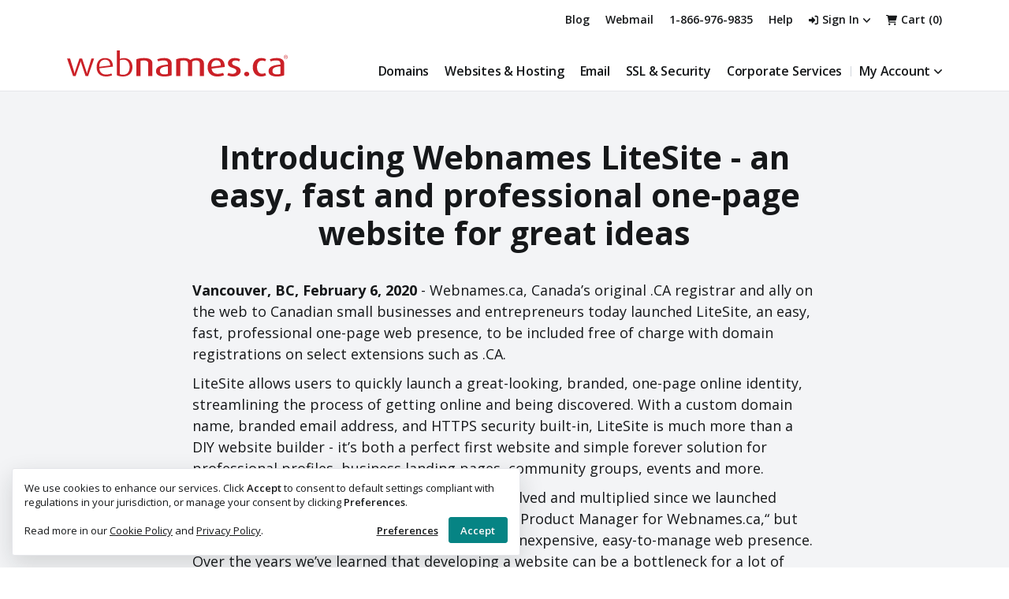

--- FILE ---
content_type: text/html; charset=utf-8
request_url: https://www.webnames.ca/about/press_releases/press_release.aspx?prID=20200206
body_size: 22901
content:


<!DOCTYPE html>
<html lang="en-ca" class="no-js">

<head id="ctl00_ctl00_Head1"><meta http-equiv="Content-Type" content="text/html; charset=UTF-8" /><meta name="verify-v1" content="+d+22pLAqagfC37izstPIyA7xo/4TXstJOCwA5E/M20=" />

        
        <link rel="canonical" href="https://www.webnames.ca/about/press_releases/press_release.aspx" />

        
        
<link rel='icon' type='image/vnd.microsoft.icon' href='https://www.webnames.ca/images/wn/favicon/favicon.ico' /><script language='javascript' type='text/javascript'>
var js_lang ='EN'
</script>

        <meta name="viewport" content="width=device-width, initial-scale=1" />
        
        <meta http-equiv="X-UA-Compatible" content="IE=8" />
        <meta content="Webnames.ca" property="og:site_name" /><meta content="Introducing Webnames LiteSite - an easy, fast and professional one-page website for great ideas " property="og:title" /><meta content="https://www.webnames.ca//about/press_releases/press_release.aspx" property="og:url" /><meta content="Webnames.ca Press Releases." property="og:description" /><meta property="og:image" /><meta content="website" property="og:type" /><meta name="twitter:site" content="@webnames" /><meta name="twitter:creator" content="@webnames" /><meta name="twitter:card" content="summary" /><meta name="twitter:url" content="https://www.webnames.ca//about/press_releases/press_release.aspx" /><meta name="twitter:description" content="Webnames.ca Press Releases." /><meta name="twitter:image" /><meta content="Introducing Webnames LiteSite - an easy, fast and professional one-page website for great ideas " itemprop="name" /><meta content="Webnames.ca Press Releases." itemprop="description" /><meta itemprop="image" />


        
        <script src="https://cdnjs.cloudflare.com/ajax/libs/jquery/3.6.3/jquery.min.js" integrity="sha512-STof4xm1wgkfm7heWqFJVn58Hm3EtS31XFaagaa8VMReCXAkQnJZ+jEy8PCC/iT18dFy95WcExNHFTqLyp72eQ==" crossorigin="anonymous" referrerpolicy="no-referrer"></script>
        <script src="https://cdnjs.cloudflare.com/ajax/libs/jqueryui/1.13.2/jquery-ui.min.js" integrity="sha512-57oZ/vW8ANMjR/KQ6Be9v/+/h6bq9/l3f0Oc7vn6qMqyhvPd1cvKBRWWpzu0QoneImqr2SkmO4MSqU+RpHom3Q==" crossorigin="anonymous" referrerpolicy="no-referrer"></script>
        <script src="/jsbundles/Master?v=MQeLZURFGkhdyPkdKSlolXc8Nt_kC2WWwrIwBwThmF41"></script>
<script src="/jsbundles/webnamesHomepage?v=mWSdyW3QM73xW6aGGJJMVXRXI0ThfNTfLUIdI8cYo7g1"></script>
<script src="//cdnjs.cloudflare.com/ajax/libs/select2/4.0.1-rc.1/js/select2.min.js"></script>


        
        <link rel="stylesheet" href="//ajax.googleapis.com/ajax/libs/jqueryui/1.13.2/themes/base/jquery-ui.css" />
        <link href="/cssbundles/mainApp?v=d1MT06XEBrXCZBG7YLJde4uGSBI7Iv3XzQ_IMUpJRms1" rel="stylesheet"/>
<link href="//cdnjs.cloudflare.com/ajax/libs/select2/4.0.13/css/select2.min.css" rel="stylesheet"/>
    <link rel="preconnect" href="https://fonts.gstatic.com/" crossorigin>
    <link rel="stylesheet" href="//fonts.googleapis.com/css2?family=Open+Sans:ital,wght@0,400;0,600;0,700;1,400&amp;display=swap">
    <script src="https://www.webnames.ca/scripts/vendor/FontAwesomeKit-f0eedb579f.js" integrity="sha256-3F/r9to53DfsLWPnVuYqAlC67U6cXzlCJN8ppow4s8o=" defer crossorigin="anonymous"></script>

        <script>        
            window._ContentClientIDPrefix = 'ctl00_ctl00_ucContent_';
            window._SmartURL = 'https://www.webnames.ca/';
            window._RootURLSSL = 'https://www.webnames.ca/';
        </script>

        
<script>(function(w,d,s,l,i){w[l]=w[l]||[];w[l].push({'gtm.start':
new Date().getTime(),event:'gtm.js'});var f=d.getElementsByTagName(s)[0],
j=d.createElement(s),dl=l!='dataLayer'?'&l='+l:'';j.async=true;j.src=
'https://www.googletagmanager.com/gtm.js?id='+i+dl;f.parentNode.insertBefore(j,f);
})(window,document,'script','dataLayer','GTM-W8LN3H');</script>
<!-- End Google Tag Manager -->

<script>
window.dataLayer = window.dataLayer || [];
function gtag(){dataLayer.push(arguments);}
gtag('js', new Date());
gtag('config', 'G-N557PFNGK8');
gtag('set', {cookie_flags: 'Secure'});
</script>


    
<title>
	Introducing Webnames LiteSite - an easy, fast and professional one-page website for great ideas 
</title><meta name="description" content="Webnames.ca Press Releases." /></head>
<body>
    
<!-- Google Tag Manager (noscript) -->
<noscript><iframe src='https://www.googletagmanager.com/ns.html?id=GTM-W8LN3H'
height='0' width='0' style='display:none;visibility:hidden'></iframe></noscript>
<!-- End Google Tag Manager (noscript) -->

    
    

    <div class="user-bar bg-gray-800 pos-relative text-sm text-white" id="user-bar" style="display:none !important;">
    <section class="container">
        <div class="user-bar__wrapper items-center">
            <div class="hidden-sm hidden-xs user-bar--flex-1" style="display:none !important;">
                <b>Support User:</b> 
            </div>
            <div class="hidden-sm hidden-xs user-bar--flex-1" style="display:none !important;">
                This page is <a href="https://www.webnames.ca/myaccount/role-permissions" class="link-underline text-medium" style="color: #fff;">Read Only</a> for this account.
            </div>
            <div class="user-bar__accounts items-center">
                <div class="user-bar__account" style="display:none !important;">
                    <b>Account:</b> <span id="user-bar-accountname"></span>
                </div>
                <div class="user-bar__child-select" style="display:none !important;">
                    <div class="user-bar__select" style="display:none !important;">
                        <label class="hidden-2xs mb0 mr5 text-base text-bold text-sm" for="child-users">Child Account:</label>
                        <div class="form-select">
                            
                            <div class="select-arrow"></div>
                        </div>
                    </div>
                    <span style="display:none !important;">
                    <b>Child Account:</b>
                    
                    </span>
                    <button class="btn-flat btn-flat-primary" id="button-alias" style="display:none !important;">Back to Parent</button>
                </div>
            </div>
            <button class="user-bar__toggle btn-stripped center-horizontally visible-xs white">
                <svg class="fa-svg fa-caret-down" style="height: 1em;" xmlns="http://www.w3.org/2000/svg" viewBox="0 0 320 512"><path fill="currentColor" d="m310.6 246.6-127.1 128c-7.1 6.3-15.3 9.4-23.5 9.4s-16.38-3.125-22.63-9.375l-127.1-128C.2244 237.5-2.516 223.7 2.438 211.8S19.07 192 32 192h255.1c12.94 0 24.62 7.781 29.58 19.75s3.12 25.75-6.08 34.85z"/></svg>
                <span class="sr-only">Toggle user bar</span>
            </button>
        </div>
    </section>
</div>

<!-- System status notification -->
<div id="ucSiteMaintenanceNotification"></div>
<!-- Classic/better pricing -->
<div id="notificationDiv"></div>

<header class="site-header bg-white pos-relative">
    <div class="header-top pb15">
        <section class="container pos-static">
            <div class="header-links-wrap d-flex items-center text-medium text-sm" id="header-account-links">
                <ul class="header-links no-bullets mb0 d-flex">
                    <li class="hidden-xs d-inbl mr20">
                        <a href="https://blog.webnames.ca" target="_blank" rel="noopener" class="link color-inherit">Blog</a>
                    </li><li class="d-inbl mr20 order-1--sm"><a href="https://securemail.webnames.ca/" target="_blank" rel="noopener" class="link color-inherit" aria-label="Webmail">
                         <svg class="fa-svg visible-xs-inline-block fa-circle-envelope" style="height: 1em;" xmlns="http://www.w3.org/2000/svg" viewBox="0 0 512 512"><path fill="currentColor" d="M256 288C253.1 288 251.1 287.6 250.1 286.9L128 238V320c0 17.67 14.33 32 32 32h192c17.67 0 32-14.33 32-32V238l-122.1 48.82C260 287.6 258 288 256 288zM352 160H160C142.3 160 128 174.3 128 192v11.57l128 51.2l128-51.2V192C384 174.3 369.7 160 352 160zM256 0C114.6 0 0 114.6 0 256c0 141.4 114.6 256 256 256s256-114.6 256-256C512 114.6 397.4 0 256 0zM256 464c-114.7 0-208-93.31-208-208S141.3 48 256 48s208 93.31 208 208S370.7 464 256 464z"></path></svg><span class="hidden-xs">Webmail</span></a>
                    </li><li itemscope itemtype="http://schema.org/LocalBusiness" class="hidden-sm hidden-xs d-inbl mr20">
                        <meta itemprop="name" content="Webnames.ca" />
                        <meta itemprop="image" content="https://www.webnames.ca/images/wn/layout/logo.png" />
                        <a href="tel:+18669769835" class="link color-inherit" itemprop="telephone" >1-866-976-9835</a>
                        
                        
                    </li><li class="d-inbl mr20"><a href="https://www.webnames.ca/customer-support" class="link color-inherit" aria-label="Help">    
                        <svg class="fa-svg visible-xs-inline-block mr5 fa-circle-question" style="height: 1em;" xmlns="http://www.w3.org/2000/svg" viewBox="0 0 512 512"><path fill="currentColor" d="M256 0C114.6 0 0 114.6 0 256s114.6 256 256 256 256-114.6 256-256S397.4 0 256 0zm0 464c-114.7 0-208-93.31-208-208S141.3 48 256 48s208 93.31 208 208-93.3 208-208 208zm0-128c-18 0-32 14-32 32s13.1 32 32 32c17.1 0 32-14 32-32s-14.9-32-32-32zm33.1-208H238c-39 0-70 31-70 70 0 13 11 24 24 24s24-11 24-24c0-12 9.1-22 21.1-22h51.1c12.9 0 23.8 10 23.8 22 0 8-4 14.1-11 18.1L244 251c-8 5-12 13-12 21v16c0 13 11 24 24 24s24-11 24-24v-2l45.1-28c21-13 34-36 34-60 .9-39-30.1-70-70-70z"/></svg><span class="hidden-xs">Help</span></a></li>
                </ul>
                <ul class="header-links no-bullets mb0">
                    <li class="d-inbl mr20">
                        <div id="login">
                            
                            <div class="signed-out">
                                <a href="https://www.webnames.ca/login.aspx" class="link color-inherit" id="inlineLoginLink" aria-haspopup="true" aria-expanded="false">
                                    <svg class="fa-svg mr5 text-sm fa-right-to-bracket" style="height: 1em;" xmlns="http://www.w3.org/2000/svg" viewBox="0 0 512 512">
                                        <path fill="currentColor" d="m344.7 238.5-144.1-136c-6.9-6.53-17.2-8.33-26-4.55-8.8 3.85-14.5 12.45-14.5 22.05v72H32.02C14.33 192 0 206.3 0 224v64c0 17.68 14.33 32 32.02 32h128.1v72c0 9.578 5.707 18.25 14.51 22.05 8.803 3.781 19.03 1.984 26-4.594l144.1-136c9.57-9.056 9.57-25.856-.03-34.956zM416 32h-64c-17.67 0-32 14.33-32 32s14.33 32 32 32h64c17.67 0 32 14.33 32 32v256c0 17.67-14.33 32-32 32h-64c-17.67 0-32 14.33-32 32s14.33 32 32 32h64c53.02 0 96-42.98 96-96V128c0-53.02-43-96-96-96z"/>
                                    </svg>Sign In<svg class="fa-svg text-sm ml5 fa-angle-down" style="height: 1em;" xmlns="http://www.w3.org/2000/svg" viewBox="0 0 384 512">
                                        <path fill="currentColor" d="M192 384c-8.188 0-16.38-3.125-22.62-9.375l-160-160c-12.5-12.5-12.5-32.75 0-45.25s32.75-12.5 45.25 0L192 306.8l137.4-137.4c12.5-12.5 32.75-12.5 45.25 0s12.5 32.75 0 45.25l-160 160C208.4 380.9 200.2 384 192 384z"/>
                                    </svg>                                 
                                </a>
                            </div>
                            
                            <div class="signed-in pos-relative" style="display:none !important;">
                                <a href="#" class="link color-inherit" id="userMenu" data-toggle="dropdown" aria-haspopup="true" aria-expanded="false">
                                    <svg class="fa-svg text-sm mr5 fa-user" style="height: 1em;" xmlns="http://www.w3.org/2000/svg" viewBox="0 0 448 512">
                                        <path fill="currentColor" d="M224 256c70.7 0 128-57.31 128-128S294.7 0 224 0 96 57.31 96 128s57.3 128 128 128zm50.7 48H173.3C77.61 304 0 381.6 0 477.3c0 19.14 15.52 34.67 34.66 34.67h378.7C432.5 512 448 496.5 448 477.3c0-95.7-77.6-173.3-173.3-173.3z"/>
                                    </svg><span id='header-username'></span><svg class="fa-svg text-sm ml5 fa-angle-down" style="height: 1em;" xmlns="http://www.w3.org/2000/svg" viewBox="0 0 384 512">
                                        <path fill="currentColor" d="M192 384c-8.188 0-16.38-3.125-22.62-9.375l-160-160c-12.5-12.5-12.5-32.75 0-45.25s32.75-12.5 45.25 0L192 306.8l137.4-137.4c12.5-12.5 32.75-12.5 45.25 0s12.5 32.75 0 45.25l-160 160C208.4 380.9 200.2 384 192 384z"/>
                                    </svg> 
                                </a>
                            </div>
                        </div>
                        
                    </li><li class="d-inbl mr20">
                        <div id="header-cart">
                            <a href="https://www.webnames.ca/cart" class="link color-inherit" aria-label="View your cart">
                                <svg class="fa-svg text-sm fa-cart-shopping" style="height: 1em;" xmlns="http://www.w3.org/2000/svg" viewBox="0 0 576 512">
                                    <path fill="currentColor" d="M96 0c11.5 0 21.4 8.19 23.6 19.51L121.1 32h420.7c20.3 0 36.5 20.25 30.8 40.66l-54 192.04c-3.9 13.8-16.5 23.3-30.8 23.3H170.7l9.2 48H488c13.3 0 24 10.7 24 24s-10.7 24-24 24H159.1c-10.6 0-20.5-8.2-22.7-19.5L76.14 48H24C10.75 48 0 37.25 0 24S10.75 0 24 0h72zm32 464c0-26.5 21.5-48 48-48s48 21.5 48 48-21.5 48-48 48-48-21.5-48-48zm384 0c0 26.5-21.5 48-48 48s-48-21.5-48-48 21.5-48 48-48 48 21.5 48 48z"/>
                                </svg><span class="hidden-2xs ml5">Cart (<span id="cart-icon" class="align-c">0</span>)</span>
                            </a>
                        </div>
                    </li>
                </ul>
            </div>
        </section>
    </div>
    <div class="container pos-static">
        <div class="site-header__bot">
            <a class="logo-wrap" id="logo" href="https://www.webnames.ca/" aria-label="Webnames.ca">
				<svg class="img-responsive" xmlns="http://www.w3.org/2000/svg" viewBox="0 0 499.89 59.41" fill="#cb2027">
					<path d="M47.72 58.44h-5.73l-9.9-29.56c-.82-2.38-1.19-4.84-1.19-4.84h-.15s-.3 2.46-1.12 4.84l-10.2 29.56H13.7L0 18.31h6.77l9.01 29.48c.82 2.68 1.12 5.14 1.12 5.14h.15s.3-2.38 1.19-5.14l9.9-29.48h5.96l9.6 29.48c.74 2.31 1.27 5.14 1.27 5.14h.15s.45-2.9 1.12-5.14l9.16-29.48h6.03L47.72 58.44zM73.18 40.8c.82 9.45 6.48 14.22 15.34 14.22 5.36 0 9.45-1.27 11.84-2.46l1.86 4.09c-2.75 1.41-7.89 2.75-14.14 2.75-12.28 0-20.99-6.7-20.99-21.14 0-13.77 8.04-20.92 18.98-20.92 11.09 0 17.87 6.25 17.87 19.65L73.18 40.8zm12.66-19.66c-7.07 0-13.03 5.06-12.95 16.3l24.79-3.13c0-9.3-4.84-13.17-11.84-13.17zM126.93 59.41c-6.18 0-11.09-1.19-13.85-2.75V0h6.33v19.43c2.23-.97 5.66-1.94 10.42-1.94 10.94 0 18.39 8.11 18.39 20.25 0 12.81-7.37 21.67-21.29 21.67zm1.19-38.34c-3.72 0-6.48.6-8.71 1.64v31.34c1.86.82 4.17 1.49 7.59 1.49 10.13 0 14.82-7.44 14.82-17.64 0-9.16-4.39-16.83-13.7-16.83z"></path>
					<path d="M184.02 58.44V29.78c0-5.14-4.76-7.07-10.13-7.07-2.9 0-5.73.52-7.52 1.19v34.54h-9.31V20.18c4.09-1.64 10.5-2.9 17.35-2.9 11.39 0 18.98 3.57 18.98 12.36v28.81h-9.37zM220.35 59.48c-12.8 0-18.83-4.69-18.83-12.36 0-10.79 12.28-13.7 26.88-14.89v-2.31c0-5.51-4.09-7.15-10.05-7.15-4.24 0-9.08 1.12-11.84 2.31l-2.16-4.91c3.05-1.19 8.79-2.9 15.71-2.9 9.68 0 17.12 3.65 17.12 13.92v25.39c-3.73 1.71-9.61 2.9-16.83 2.9zm8.04-23.22c-10.79 1.04-18.02 2.9-18.02 10.65 0 5.44 4.17 7.74 10.72 7.74 3.05 0 5.66-.6 7.3-1.34V36.26zM300.83 58.44V29.7c0-3.65-2.61-7-8.71-7-3.42 0-6.48 1.04-8.79 3.05v32.68h-9.38V29.48c0-4.02-3.35-6.77-9.53-6.77-3.5 0-6.03.52-7.97 1.27v34.47h-9.31V20.18c4.39-1.71 10.2-2.9 17.35-2.9 7.52 0 11.76 1.94 14.59 4.62 3.28-2.61 8.11-4.62 15.04-4.62 11.32 0 16.01 6.25 16.01 12.36v28.81h-9.3zM327.55 41.47c.89 7.97 5.66 11.99 13.7 11.99 5.43 0 9.83-1.19 12.28-2.31l2.23 5.43c-3.05 1.41-8.34 2.9-15.34 2.9-13.33 0-21.89-7.44-21.89-21.22 0-13.25 7.97-20.99 20.03-20.99 12.21 0 18.83 7.07 18.83 20.55l-29.84 3.65zm10.65-18.99c-6.4 0-11.46 4.69-11.24 14.67l21.44-2.75c0-8.27-4.02-11.92-10.2-11.92zM376.32 59.48c-5.43 0-10.57-1.41-13.18-2.9l2.46-5.51c1.86 1.19 5.58 2.38 9.53 2.38 4.76 0 8.56-2.83 8.56-6.25 0-9.53-19.13-5.06-19.13-18.17 0-5.96 5.81-11.76 15.26-11.76 5.36 0 9.31 1.27 12.28 2.9l-2.46 4.99c-1.41-.89-4.32-2.31-7.97-2.31-4.84 0-7.82 2.68-7.82 5.73 0 8.93 19.5 4.99 19.5 18.39.02 6.41-6.61 12.51-17.03 12.51zM406.99 59.04c-3.2 0-5.73-2.23-5.73-5.14 0-2.9 2.53-5.21 5.73-5.21 3.2 0 5.81 2.31 5.81 5.21s-2.61 5.14-5.81 5.14zM439.67 59.48c-10.72 0-18.91-8.04-18.91-21.14 0-13.25 8.41-21.07 18.98-21.07 5.43 0 9.08 1.41 11.17 2.9l-2.08 4.84c-1.34-.89-3.72-1.94-6.85-1.94-7.59 0-11.54 6.03-11.54 15.04 0 9.16 4.54 15.19 11.39 15.19 2.98 0 5.21-.97 6.85-2.01l2.31 5.29c-1.94 1.49-5.73 2.9-11.32 2.9zM475.33 59.48c-12.8 0-18.83-4.69-18.83-12.36 0-10.79 12.28-13.7 26.88-14.89v-2.31c0-5.51-4.09-7.15-10.05-7.15-4.24 0-9.08 1.12-11.84 2.31l-2.16-4.91c3.05-1.19 8.78-2.9 15.71-2.9 9.68 0 17.12 3.65 17.12 13.92v25.39c-3.73 1.71-9.61 2.9-16.83 2.9zm8.04-23.22c-10.79 1.04-18.02 2.9-18.02 10.65 0 5.44 4.17 7.74 10.72 7.74 3.05 0 5.66-.6 7.3-1.34V36.26z"></path>
					<path d="M495.54 10.38c.73 0 1.44.19 2.14.56.69.38 1.24.91 1.62 1.61.39.7.58 1.42.58 2.18 0 .75-.19 1.47-.57 2.16-.38.69-.92 1.23-1.61 1.61-.69.38-1.41.57-2.16.57-.75 0-1.48-.19-2.16-.57-.69-.38-1.23-.92-1.61-1.61-.39-.69-.58-1.41-.58-2.16 0-.76.19-1.49.58-2.18.39-.7.93-1.23 1.63-1.61.69-.37 1.41-.56 2.14-.56zm0 .72c-.61 0-1.21.16-1.79.47-.58.31-1.03.76-1.36 1.34-.33.58-.49 1.19-.49 1.82 0 .63.16 1.23.48 1.8.32.57.77 1.02 1.35 1.34.58.32 1.18.48 1.81.48.63 0 1.23-.16 1.8-.48.58-.32 1.02-.77 1.34-1.34.32-.57.48-1.17.48-1.8 0-.63-.16-1.24-.49-1.82-.33-.58-.78-1.03-1.36-1.34-.57-.31-1.17-.47-1.77-.47zm-1.91 6.03v-4.68h1.61c.55 0 .95.04 1.19.13.25.09.44.24.59.45.15.22.22.44.22.69 0 .34-.12.64-.37.89-.24.25-.57.4-.97.43.16.07.3.15.4.25.19.18.42.49.69.93l.57.91h-.92l-.42-.74c-.33-.58-.59-.94-.79-1.09-.14-.11-.34-.16-.61-.16h-.44v1.99h-.75zm.76-2.63h.92c.44 0 .74-.07.9-.2.16-.13.24-.3.24-.52 0-.14-.04-.26-.12-.37-.08-.11-.18-.19-.32-.24-.14-.06-.39-.08-.76-.08h-.86v1.41z" fill-rule="evenodd" clip-rule="evenodd"></path>
				</svg>
			</a>
            <button class="nav-toggle btn navbar-toggle collapsed pull-right visible-xs" data-target="#main-menu" aria-controls="navbar" aria-expanded="false" data-toggle="collapse">
                <span class="sr-only">Toggle menu navigation</span>
                <span class="nav-toggle__inner navToggleState">
                    <svg class="fa-svg fa-bars" style="height: 1em;" xmlns="http://www.w3.org/2000/svg" viewBox="0 0 448 512">
                        <path fill="currentColor" d="M0 96c0-17.67 14.33-32 32-32h384c17.7 0 32 14.33 32 32 0 17.7-14.3 32-32 32H32c-17.67 0-32-14.3-32-32zm0 160c0-17.7 14.33-32 32-32h384c17.7 0 32 14.3 32 32s-14.3 32-32 32H32c-17.67 0-32-14.3-32-32zm416 192H32c-17.67 0-32-14.3-32-32s14.33-32 32-32h384c17.7 0 32 14.3 32 32s-14.3 32-32 32z"/>
                    </svg>Menu
                </span>                        
                <span class="nav-toggle__inner navToggleState hidden">
                    <svg class="fa-svg fa-xmark" style="height: 1em;" xmlns="http://www.w3.org/2000/svg" viewBox="0 0 320 512">
                        <path fill="currentColor" d="M310.6 361.4c12.5 12.5 12.5 32.75 0 45.25-6.2 6.25-14.4 9.35-22.6 9.35s-16.38-3.125-22.62-9.375L160 301.3 54.63 406.6C48.38 412.9 40.19 416 32 416s-16.37-3.1-22.625-9.4c-12.5-12.5-12.5-32.75 0-45.25l105.4-105.4L9.375 150.6c-12.5-12.5-12.5-32.75 0-45.25s32.75-12.5 45.25 0L160 210.8l105.4-105.4c12.5-12.5 32.75-12.5 45.25 0s12.5 32.75 0 45.25l-105.4 105.4L310.6 361.4z"/>
                    </svg>Close
                </span>                        
            </button>
    <nav class="main-nav navbar-collapse collapse" id="main-menu">
    <ul class="nav-wrap mb0 no-bullets col-row-10">
        <li>
            <a href="#" id="domainsMenu" data-toggle="dropdown" aria-haspopup="true" aria-expanded="false">Domains</a>
            <div class="sub-nav dropdown-menu" aria-labelledby="domainsMenu">
                <div class="container">
                    <div class="row">
                        <div class="col-sm-3">
                            <ul class="sub-nav-group no-bullets">
                                <li class="text-bold"><a href="https://www.webnames.ca/domain-registration/search/">Domain Names</a></li>
                                <li><a href="https://www.webnames.ca/domain-registration/search/">Domain Search</a></li>
                                <li><a href="https://www.webnames.ca/domain/transfer/">Transfer to Webnames.ca</a></li>
                                <li><a href="https://www.webnames.ca/transfer/rant_add_domains.aspx">Domain Ownership Transfer</a></li>
                                <li><a href="https://www.webnames.ca/domain-wizard/">Domain Wizard</a>
                                <li><a href="https://www.webnames.ca/aftermarket/search">Domain Marketplace</a></li>
                                <li><a href="https://www.webnames.ca/specials/promotions.aspx">Domain Deals</a> <span class="bg-yellow border-rounded text-bold text-uppercase text-title text-sm" style="padding: 2px 4px;">Sale</span></li>
                                <li><a href="https://www.webnames.ca/free-domain-credits">Earn Domain Credits</a></li>
                            </ul>
                        </div>
                        <div class="col-sm-3">
                            <ul class="sub-nav-group no-bullets">
                                <li class="text-bold">Domain Services</li>
                                <li><a href="https://www.webnames.ca/dns/dns-hosting">DNS Hosting</a></li>
                                <li><a href="https://www.webnames.ca/dns/anycast">DNS Anycast</a></li>
                                <li><a href="https://www.webnames.ca/domain/domain-brokering">Domain Brokering</a></li>
                                <li><a href="https://www.webnames.ca/whois/">WHOIS Lookup</a></li>
                                <li class="mt15 text-bold">TLDs</li>
                                <li><a href="https://www.webnames.ca/pricing#!/domains">Domain Pricing</a></li>
                                <li><a href="https://www.webnames.ca/domain-registration/new-domain-name-launch-schedule.aspx">Domain Launch Schedule</a></li>
                            </ul>
                        </div>
                        <div class="col-sm-3">
                            <ul class="sub-nav-group no-bullets ">
                                <li class="text-bold">Domain Security</li>
                                <li><a href="https://www.webnames.ca/privacy">Domain Privacy</a></li>
                                <li><a href="https://www.webnames.ca/domain-expiry-protection">Domain Expiry Protection</a></li>
                                <li><a href="https://www.webnames.ca/domains/domain-security.aspx">Registrar and Registry Locks</a></li>
                                <li><a href="https://www.webnames.ca/domain-monitoring/">Domain Name Monitoring</a></li>
                                <li class="mt15 text-bold">.CA TBR</li>
                                <li><a href="https://www.webnames.ca/TBR">Pre-order Expiring .CA Domains</a></li>
                            </ul>
                        </div>
                        
                    </div>
                </div>
            </div>
        </li><li> <!-- tags overlap like this to remove whitespace from html -->
            <a href="#" id="hostingMenu" data-toggle="dropdown" aria-haspopup="true" aria-expanded="false">Websites &amp; Hosting</a>
            <div class="sub-nav dropdown-menu" aria-labelledby="hostingMenu">
                <div class="container">
                    <div class="row">
                        <div class="col-xl-7 col-md-6">
                            <div class="row">
                                <div class="col-sm-4">
                                    <ul class="sub-nav-group no-bullets">
                                        <li class="text-bold"><a href="https://www.webnames.ca/websites-and-hosting-overview">Websites</a></li>
                                        <li><a href="https://www.webnames.ca/websites/wix/">Wix Business Website</a></li>
                                        <li><a href="https://www.webnames.ca/website-builder">1-Page LiteSite</a></li>
                                        <li><a href="https://www.webnames.ca/wordpress-website-builder">BoldGrid for WordPress</a></li>
                                    </ul>
                                </div>
                                <div class="col-sm-4">
                                    <ul class="sub-nav-group no-bullets">
                                        <li class="text-bold"><a href="https://www.webnames.ca/websites-and-hosting-overview">Hosting</a></li>
                                        <li><a href="https://www.webnames.ca/hosting/web-hosting">Web Hosting</a> <span class="hidden bg-gray-150 border text-normal text-xs" style="padding: 2px 4px;">powered by Plesk</span></li>
                                        <li><a href="https://www.webnames.ca/migration/web-hosting">Hosting Migration</a></li>
                                    </ul>
                                </div>
                                <div class="col-sm-4">
                                    <ul class="sub-nav-group no-bullets">
                                        <li class="text-bold"><a href="https://www.webnames.ca/hosting/wordpress-hosting">WordPress</a></li>
                                        <li><a href="https://www.webnames.ca/hosting/wordpress-hosting">WordPress Hosting</a> <span class="hidden text-normal text-gray-700 text-uppercase tracking-tighter" style="font-size: 13px;">- powered by Plesk</span></li>
                                        <li><a href="https://www.webnames.ca/wordpress/support-plans">WordPress Support Plans</a></li>
                                    </ul>
                                </div>
                            </div>
                        </div>                            
                        <div class="wix-menu col-xl-5 col-md-6 hidden-sm hidden-xs">
                            <div class="d-flex">
                                <div class="mr15">
                                    <a href="https://www.webnames.ca/websites/wix/">
                                        <img src="https://www.webnames.ca/images/wn/website-builder/wix/menu3.png" width="227" height="140" alt="Wix presence builder" loading="lazy" />
                                    </a>
                                </div>
                                <div class="text-sm">
                                    <div class="d-flex mb10">
                                        <svg class="mr10" width="52" height="20" viewBox="0 0 166 64" aria-label="Wix logo, menu" xmlns="http://www.w3.org/2000/svg"><g clip-path="url(#a)" fill="#000"><path d="M165.301 0h-9.131a7.637 7.637 0 0 0-6.323 3.352l-12.212 18.014a.82.82 0 0 1-1.356 0L124.068 3.352A7.635 7.635 0 0 0 117.745 0h-9.131l21.753 32.09L108.734 64h9.131a7.637 7.637 0 0 0 6.323-3.352l12.091-17.836a.82.82 0 0 1 1.356 0l12.091 17.836A7.636 7.636 0 0 0 156.05 64h9.131l-21.634-31.91L165.301 0ZM89.828 6.546V64h4.364a6.546 6.546 0 0 0 6.547-6.547V0h-4.364a6.546 6.546 0 0 0-6.547 6.546ZM81.83 0h-3.885a9.154 9.154 0 0 0-8.928 7.126L60.33 45.318 52.725 9.666C51.318 3.077 44.557-1.367 37.639.544c-4.407 1.217-7.674 4.94-8.627 9.41L21.485 45.27 12.813 7.128A9.162 9.162 0 0 0 3.883 0H0l14.555 63.997h5.515c5.004 0 9.328-3.499 10.372-8.393l9.305-43.664c.114-.542.6-.934 1.153-.934.552 0 1.038.392 1.153.934l9.312 43.667a10.603 10.603 0 0 0 10.373 8.39h5.533L81.829 0Z"></path></g></svg>
                                        <span style="padding: 3px 6px; top: -1px;" class="bg-yellow border-rounded text-bold pos-relative">New at Webnames</span>
                                    </div>
                                    <p class="mb5 text-gray-800 text-normal">Design, manage, sell &amp; grow with Wix's powerful end-to-end platform. Get your free domain &amp; start building in minutes.</p>
                                    <a href="https://www.webnames.ca/websites/wix/" class="link-underline text-bold text-gray-800">Get Started<i class="fa-regular fa-long-arrow-right pl10"></i></a>
                                </div>
                            </div>
                        </div>
                    </div>
                </div>
            </div>
        </li><li>
            <a href="#" id="emailMenu" data-toggle="dropdown" aria-haspopup="true" aria-expanded="false">Email</a>
            <div class="sub-nav dropdown-menu" aria-labelledby="emailMenu">
                <div class="container">
                    <div class="row">
                        <div class="col-sm-3">
                            <ul class="sub-nav-group no-bullets">
                                <li class="text-bold"><a href="https://www.webnames.ca/email/email-hosting">Email</a></li>
                                <li><a href="https://www.webnames.ca/email/email-hosting">Business Email</a> <span class="hidden bg-gray-200 border-rounded text-bold text-xs" style="padding: 2px 4px;">hosted in Canada</span></li>
                            </ul>
                        </div>
                    </div>
                </div>
            </div>
        </li><li>
            <a href="#" id="ssllMenu" data-toggle="dropdown" aria-haspopup="true" aria-expanded="false">SSL &amp; Security</a>
            <div class="sub-nav dropdown-menu" aria-labelledby="sslMenu">
                <div class="container">
                    <div class="row">
                        <div class="col-sm-3">
                            <ul class="sub-nav-group no-bullets">
                                <li class="text-bold"><a href="https://www.webnames.ca/ssl/ssl-certificates/?showFiltered">All SSL Certificates</a></li>
                                <li><a href="https://www.webnames.ca/ssl/ssl-certificates/">SSL/TLS Certificates</a></li>
                                <li class="mt15 text-bold"><a href="https://www.webnames.ca/ssl/ssl-certificates/?showFiltered&isPowerUser&RapidSSL&GeoTrust&Sectigo&Thawte&Digicert">SSL Brands</a></li>
                                <li><a href="https://www.webnames.ca/ssl/ssl-certificates/?showFiltered&isPowerUser&RapidSSL">Rapid</a></li>
                                <li><a href="https://www.webnames.ca/ssl/ssl-certificates/?showFiltered&isPowerUser&GeoTrust">GeoTrust</a></li>
                                <li><a href="https://www.webnames.ca/ssl/ssl-certificates/?showFiltered&isPowerUser&Sectigo">Sectigo</a></li>
                                <li><a href="https://www.webnames.ca/ssl/ssl-certificates/?showFiltered&isPowerUser&Thawte">Thawte</a></li>
                                <li><a href="https://www.webnames.ca/ssl/ssl-certificates/?showFiltered&isPowerUser&Digicert">Digicert</a></li>
                            </ul>
                        </div>
                        <div class="col-sm-3">
                            <ul class="sub-nav-group no-bullets">
                                <li class="text-bold"><a href="https://www.webnames.ca/ssl/ssl-certificates/?showFiltered&isPowerUser&Personal&SME&eCommerce">Type of Website</a></li>
                                <li><a href="https://www.webnames.ca/ssl/ssl-certificates/?showFiltered&isPowerUser&Personal">SSL for Personal site or blog</a></li>
                                <li><a href="https://www.webnames.ca/ssl/ssl-certificates/?showFiltered&isPowerUser&SME">SSL for Small Business</a></li>
                                <li><a href="https://www.webnames.ca/ssl/ssl-certificates/?showFiltered&isPowerUser&eCommerce">SSL for eCommerce &amp; Large firms</a></li>
                                <li><a href="https://webnamescorporate.com/ssl-certificate-management/" target="_blank" rel="noopener">Enterprise SSL Management</a></li>
                                <li class="mt15 text-bold"><a href="https://www.webnames.ca/ssl/ssl-certificates/?showFiltered&isPowerUser&singleDomain&multipleDomain&wildcardDomain">Domains Protected</a></li>
                                <li><a href="https://www.webnames.ca/ssl/ssl-certificates/?showFiltered&isPowerUser&singleDomain">Single Domain</a></li>
                                <li><a href="https://www.webnames.ca/ssl/ssl-certificates/?showFiltered&isPowerUser&multipleDomain">Multiple Domain</a></li>
                                <li><a href="https://www.webnames.ca/ssl/ssl-certificates/?showFiltered&isPowerUser&wildcardDomain">Wildcard (Sub-domains)</a></li>
                            </ul>
                        </div>
                        <div class="col-sm-3">
                            <ul class="sub-nav-group no-bullets">
                                <li class="text-bold"><a href="https://www.webnames.ca/advanced-management/?bSSLToolsTab=true">SSL Advanced Features</a></li>
                                <li><a href="https://www.webnames.ca/advanced-management/?bSSLToolsTab=true">SSL Management Toolkit</a></li>
                                <li><a href="https://www.webnames.ca/ssl-certificate-monitoring">SSL Monitoring</a></li>
                            </ul>
                        </div>
                        <div class="col-sm-3">
                            <ul class="sub-nav-group no-bullets">
                                <li class="text-bold">Domain Security</li>
                                <li><a href="https://www.webnames.ca/domain-expiry-protection">Domain Expiry Protection</a></li>
                                <li><a href="https://www.webnames.ca/privacy">Domain Privacy</a></li>
                                <li><a href="https://www.webnames.ca/domains/domain-security.aspx">Domain Locks</a></li>
                                <li><a href="https://www.webnames.ca/domain-security-scan-tool/">Domain Security Scan</a></li>
                            </ul>
                        </div>
                    </div>
                </div>
            </div>
        </li><li>
            <a href="#" id="servicesProgramsMenu" data-toggle="dropdown" aria-haspopup="true" aria-expanded="false">Corporate Services</a>
            <div class="sub-nav dropdown-menu" aria-labelledby="servicesProgramsMenu">
                <div class="container">
                    <div class="row">
                        <div class="col-sm-3">
                            <ul class="sub-nav-group no-bullets">
                                <li class="text-bold">Corporate &amp; Trademark</li>
                                <li><a href="https://webnamescorporate.com" target="_blank" rel="noopener">Corporate Domain Management</a></li>
                                <li><a href="https://www.webnames.ca/trademark-clearinghouse">Trademark Clearinghouse</a></li>
                                <li><a href="https://www.webnames.ca/brand-protection">Brand Protection</a></li>
                            </ul>
                        </div>
                        <div class="col-sm-3">
                            <ul class="sub-nav-group no-bullets">
                                <li class="text-bold"><a href="https://www.webnames.ca/domains/volume">Partner Programs</a></li>
                                <li><a href="https://www.webnames.ca/domains/reseller">Reseller Program</a></li>
                                <li><a href="https://www.webnames.ca/domains/affiliate">Affiliate Program</a></li>
                            </ul>
                        </div>
                        <div class="col-sm-3">
                            <ul class="sub-nav-group no-bullets">
                                <li class="text-bold"><a href="https://www.webnames.ca/advanced-management/">Account Features</a></li>
                                <li><a href="https://www.webnames.ca/advanced-management/">Advanced Management Tools</a></li>
                                <li><a href="https://www.webnames.ca/api">Webnames API</a></li>
                            </ul>
                        </div>
						<div class="col-sm-3">
                            <ul class="sub-nav-group no-bullets">
                                <li class="text-bold">Security Features</li>
                                <li><a href="https://www.webnames.ca/domains/domain-security.aspx">Domain Locks</a></li>
                                <li><a href="https://www.webnames.ca/domain-security-scan-tool/">Domain Security Scan</a></li>
                                <li><a href="https://www.webnames.ca/ssl-certificate-monitoring/">SSL Monitoring</a></li>
                            </ul>
                        </div>
                    </div>
                </div>
            </div>
        </li><li class="divider">
            <a href="#" id="accountMenu" data-toggle="dropdown" aria-haspopup="true" aria-expanded="false" onclick="ga('send', 'event', 'Menu', 'Click', 'Account');">My Account<svg class="fa-svg text-xs ml5 fa-angle-down hidden-xs" style="height: 1em;" xmlns="http://www.w3.org/2000/svg" viewBox="0 0 384 512">
                    <path fill="currentColor" d="M192 384c-8.188 0-16.38-3.125-22.62-9.375l-160-160c-12.5-12.5-12.5-32.75 0-45.25s32.75-12.5 45.25 0L192 306.8l137.4-137.4c12.5-12.5 32.75-12.5 45.25 0s12.5 32.75 0 45.25l-160 160C208.4 380.9 200.2 384 192 384z"/>
                </svg> 
            </a>
            <div class="sub-nav dropdown-menu" aria-labelledby="accountMenu">
                <div class="container">
                    <div class="row">
                        <div class="col-sm-3">
                            <ul class="sub-nav-group no-bullets">
                                <li class="text-bold"><a href="https://www.webnames.ca/myaccount/dashboard">My Account</a></li>
                                <li><a href="https://www.webnames.ca/myaccount/dashboard">Dashboard</a></li>
                                
                                    <li><a href="https://www.webnames.ca/myaccount/account-settings">Account Settings</a></li>
                                
                                
                                
                                <li><a href="https://www.webnames.ca/pricing">Account Pricing</a></li>
                                
                                
                            </ul>
                        </div>
                        <div class="col-sm-3">
                            <ul class="sub-nav-group no-bullets">
                                <li class="text-bold"><a href="https://www.webnames.ca/myaccount/domain-list">Manage</a></li>
                                <li><a href="https://www.webnames.ca/myaccount/domain-list">Domains</a></li>
                                <li><a href="https://www.webnames.ca/login.aspx">Web Hosting</a></li>
                                <li><a href="https://www.webnames.ca/login.aspx">Wix Presence Builder</a></li>
                                <li><a href="https://www.webnames.ca/login.aspx">Email Accounts</a></li>
                                <li><a href="https://www.webnames.ca/myaccount/sslmgmt/">SSL Certificates</a></li>
                                <li><a href="https://www.webnames.ca/login.aspx">DNS Hosting</a></li>
                                <li><a href="https://www.webnames.ca/myaccount/mytransfers.aspx">Domain Transfers</a></li>
                                <li style="display:none !important;"><a href="https://www.webnames.ca/login.aspx">LiteSite</a></li>
                                <li style="display:none !important;"><a href="https://www.webnames.ca/login.aspx">Nameservers</a></li>
                                <li style="display:none !important;"><a href="https://www.webnames.ca/login.aspx">Trademarks</a></li>
                                <li style="display:none !important;"><a href="https://www.webnames.ca/login.aspx">Domain Name Monitoring</a></li>
                                <li style="display:none !important;"><a href="https://www.webnames.ca/login.aspx">WordPress Support</a></li>
                                <li style="display:none !important;"><a href="https://www.webnames.ca/login.aspx">Account Lock IP Safelist</a></li>
                                <li style="display:none !important;"><a href="https://www.webnames.ca/login.aspx">Multi-Domain DNS</a></li>
                            </ul>
                        </div>
                        <div class="col-sm-6">
                            <div class="row">
                                <div class="col-sm-6">
                                    <ul class="sub-nav-group no-bullets">
                                        <li class="text-bold"><a href="https://www.webnames.ca/myaccount/recurringpayments/recurring_payments.aspx">Billing &amp; Invoices</a></li>
                                        <li><a href="https://www.webnames.ca/myaccount/invoice/recent_transactions.aspx">Invoices and Payments</a></li>
                                        <li><a href="https://www.webnames.ca/myaccount/recurringpayments/recurring_payments.aspx">Renewal Dashboard</a></li>
                                        <li><a href="https://www.webnames.ca/myaccount/accountsettings/credit_card_management.aspx">Manage Credit Cards</a></li>                            
                                        
                                    </ul>
                                </div>
                                <div class="col-sm-6">
                                    <ul class="sub-nav-group no-bullets">
                                        <li class="text-bold">Popular Actions</li>
                                        <li><a href="https://www.webnames.ca/myaccount/domain-list#?renewals">Renew Domains</a></li>
                                        <li><a href="https://www.webnames.ca/myaccount/accountsettings/credit_card_management.aspx">Update Credit Card Info</a></li>
                                        <li><a href="https://www.webnames.ca/myaccount/user-settings">Update Account Info</a></li>
                                        <li class="visible-xs" style="margin-bottom: -15px;"></li>
                                    </ul>
                                </div>
                                <div class="col-sm-12 hidden-xs">
                                    <ul class="sub-nav-group no-bullets mt15">
                                        <li>
                                            <a href="https://www.webnames.ca/myaccount/dashboard" class="dashboard-link" onclick="ga('send', 'event', 'Account Menu', 'Click', 'Big Dashboard Link');">
                                                <b>Looking for something else? Visit your Dashboard</b>
                                            </a>
                                        </li>
                                    </ul>
                                </div>
                            </div>                            
                        </div>                               
                    </div>
                </div>
            </div>
        </li>
    </ul>
</nav>
</div> 
</div> 
</header>
    <main id="site-container">
        <form name="aspnetForm" method="post" action="./press_release.aspx?prID=20200206" id="aspnetForm">
<div>
<input type="hidden" name="__EVENTTARGET" id="__EVENTTARGET" value="" />
<input type="hidden" name="__EVENTARGUMENT" id="__EVENTARGUMENT" value="" />
<input type="hidden" name="__VIEWSTATE" id="__VIEWSTATE" value="PxcaZNJ+IaICKYNU5WfM/Y7ZQ5qIdn/knuNkyg8DLcURLbvYyQw27R0w2xheX4tk29t+OKDHIvWTR2lHDpy001Q98co+fbZ5oNJ1JZ/Hm42gyscGt0XP3iNJG4TbwKDUoQJxEQ==" />
</div>

<script type="text/javascript">
//<![CDATA[
var theForm = document.forms['aspnetForm'];
if (!theForm) {
    theForm = document.aspnetForm;
}
function __doPostBack(eventTarget, eventArgument) {
    if (!theForm.onsubmit || (theForm.onsubmit() != false)) {
        theForm.__EVENTTARGET.value = eventTarget;
        theForm.__EVENTARGUMENT.value = eventArgument;
        theForm.submit();
    }
}
//]]>
</script>


<script src="/WebResource.axd?d=pynGkmcFUV13He1Qd6_TZHZRbyw-N1J2XXeKgHhlPYjhOZ3ThMyTwZQqIgaVL6MnvUz2vQ2&amp;t=638901274312636832" type="text/javascript"></script>


<script src="/ScriptResource.axd?d=NJmAwtEo3Ipnlaxl6CMhvkzQz2lPhh6hweBuSu3wub5twShmFuGkQiMCAOFAQMoQIUbjrhrGr7vWqEDmUcwQg0F5WktBgVsVnZwDlZ8xjIrn798ViACtx4ayZx2lEQc52iW1GFe0YQZhz3OkvUt6fpYg90s1&amp;t=345ad968" type="text/javascript"></script>
<script src="/ScriptResource.axd?d=dwY9oWetJoJoVpgL6Zq8OMm-0G5XICWyswbEkn7nxXsK0owTS-2EyJ_Se8os5kU-ztwONhjsdGWbsXNeUTqbb6EUqwTIBnv1BA_8BxVShrBdHFKQFEMICBW-4i7OfaCMIIOq0hs80yxXSmam60nrZ1e9Nt01&amp;t=345ad968" type="text/javascript"></script>
<div>

	<input type="hidden" name="__VIEWSTATEGENERATOR" id="__VIEWSTATEGENERATOR" value="D2ED2FEA" />
</div>
            
            
                <noscript>
                    <div class="error">
<p>This site requires JavaScript. We have detected that JavaScript is currently disabled by your web browser. For best results, please ensure that JavaScript is enabled. Instructions on how to do so can be found below:</p>
<ul>
<li><a href="http://www.enable-javascript.com/" target="_blank" rel="noopener">How to enable JavaScript in your browser and why [enable-javascript.com]</a></li>
<li><a href="http://support.microsoft.com/gp/howtoscript" target="_blank" rel="noopener">How to enable JavaScript in a web browser? [microsoft.com]</a></li>
</ul>
</div>
<br/>
<br/>
                </noscript>
                <script type="text/javascript">
//<![CDATA[
Sys.WebForms.PageRequestManager._initialize('ctl00$ctl00$sm', 'aspnetForm', [], [], [], 60, 'ctl00$ctl00');
//]]>
</script>
<input name="__RequestVerificationToken" type="hidden" value="v4liDQMESsH4dZrb7mhs7Zu_CmzVdk99nXpO1IQJxC31V_3ogXMT7cRBllVODQEGiKTJHCeF38ADBdgWh5pX1MeA4o81" />
    <header>
        

        <nav class="clear">
            

        </nav>
    </header>
    
    <div class="p-press-release extended-article">
        <section id="content" class="container">
            <article>
	            <h1>Introducing Webnames LiteSite - an easy, fast and professional one-page website for great ideas</h1>

<p><b>Vancouver, BC, February 6, 2020</b> - Webnames.ca, Canada’s original .CA registrar and ally on the web to Canadian small businesses and entrepreneurs today launched LiteSite, an easy, fast, professional one-page web presence, to be included free of charge with domain registrations on select extensions such as .CA.</p>

<p>LiteSite allows users to quickly launch a great-looking, branded, one-page online identity, streamlining the process of getting online and being discovered. With a custom domain name, branded email address, and HTTPS security built-in, LiteSite is much more than a DIY website builder - it’s both a perfect first website and simple forever solution for professional profiles, business landing pages, community groups, events and more.</p>

<p>“Website builders and marketing tools have evolved and multiplied since we launched Webnames 20-years ago,” said Garrett Saundry, Product Manager for Webnames.ca,“ but what hasn't changed is the desire for a simple, inexpensive, easy-to-manage web presence. Over the years we’ve learned that developing a website can be a bottleneck for a lot of customers, and what’s more, many don’t require or want anything major to maintain. With LiteSite, it takes less than an hour to publish a one-page web presence on a custom domain with matching email, allowing users to share their story and be discovered.”</p>

<p><b>How LiteSite Works</b></p>

<p>LiteSite can be used with Webnames entire portfolio of 500+ domain extensions, from .CA and .COM, to popular new TLD’s like .digital, .online and .page.  Included free-of-charge with select extensions at Webnames.ca, LiteSite gives customers an immediate path for taking their brand online.</p>

<p>“LiteSite is a simple, intuitive way for Canadians to launch their personal brand or get their business online,” said David Fowler, vice-president, marketing and communications, <a href="https://cira.ca/" target="_blank">Canadian Internet Registration Authority</a>. “Paired with a .CA domain, a LiteSite page will <a href="https://cira.ca/blog/ca-domains/seo-advantages-a-ca-domain" target="_blank">signal to search engines</a> and potential customers that your business is Canadian.”</p>

<p>LiteSite users can choose from five attractive, responsive templates designed for entrepreneurs, businesses and projects of all kinds. Intuitive layout and text editors make the building process fast, with zero coding required, while built-in SEO features and support for social media, videos, images allow its users to make a big impact in just one page. Plus, LiteSite is securely hosted with HTTPS protection via Let’s Encrypt, which means users don’t need to purchase or configure a SSL certificate. Additional professional email accounts such as sales@ can be easily added to LiteSite packages, and as with all Webnames hosting products, the data contained in LiteSite websites reside on the Webnames’ 100% Canadian servers.</p>

<p>To learn more about LiteSite and share your story with the world in just one page, visit <a href="https://www.webnames.ca/website-builder" target="_blank">https://www.webnames.ca/website-builder</a> or <a href="http://www.litesite.ca/" target="_blank">http://www.litesite.ca/</a>.</p>

<p><b>About Webnames.ca</b> - Webnames.ca is Canada's original domain registrar. Canadian owned and operated since 2000, Webnames has two lines of business, Webnames Corporate which specializes in corporate domain management, and Webnames.ca, where Canadians can find the domain names, hosting, professional email and website security tools they need to make a name for themselves online.</p>
            </article>
        </section>
    </div>

    <!-- /.row -->

        </form>
    </main>
    <script defer src='/jsbundles/footer?v=Xs7i0rOIu77VInkJxsirh2J7REWK_JSWnqhcus96Dno1'></script>
    
    <script>
window.intercomSettings = {
  "app_id": "jtl276dm"
}
;!function(){var t=window,e=t.Intercom;if("function"==typeof e)e("reattach_activator"),e("update",t.intercomSettings);else{var n=document,a=function(){a.c(arguments)};a.q=[],a.c=function(t){a.q.push(t)},t.Intercom=a;var c=function(){setTimeout((function(){var t=n.createElement("script");t.type="text/javascript",t.async=!0,t.src="https://widget.intercom.io/widget/jtl276dm";var e=n.getElementsByTagName("script")[0];e.parentNode.insertBefore(t,e)}),3250)};t.attachEvent?t.attachEvent("onload",c):t.addEventListener("load",c,!1)}}();
</script>

    <div class="tracking-consent panel flat shadow-lg hidden">
    <p>We use cookies to enhance our services. Click <span class="text-medium">Accept</span> to consent to default settings compliant with regulations in your jurisdiction, or manage your consent by clicking <span class="text-medium">Preferences</span>.</p>
    <div class="tracking-consent__preferences bg-gray-100 hidden">
        <hr class="mb15 mt15">
        <ul class="mb0 pl15 pr15 no-bullets">
            <li>
                <label class="control control-toggle">
                    <input type="checkbox" name="chkEssential" value="ESSENTIAL" checked disabled>
                    <span class="toggle-indicator">
                        <i class="fa-solid fa-toggle-large-on"></i>
                    </span>
                    <span class="control-text">
                        <span class="d-bl text-medium">Essential cookies and scripts</span>
                        <span>These cookies are essential for our website to function properly. They enable core functionality such as security, network management, and accessibility. You cannot opt-out of these cookies.</span>
                    </span>
                </label>
            </li>
            <li>
                <label class="control control-toggle">
                    <input type="checkbox" name="chkFunctional" value="FUNCTIONAL" checked>
                    <span class="toggle-indicator">
                        <i class="fa-solid fa-toggle-large-on"></i>
                    </span>
                    <span class="control-text">
                        <span class="d-bl text-medium">Non-essential cookies and scripts</span>
                        <span class="text-gray-800">These cookies and scripts are used to to augment our website functions and provide optional features such as chat support.</span>
                    </span>
                </label>
            </li>
            <li>
                <label class="control control-toggle">
                    <input type="checkbox" name="chkAnalytics" value="ANALYTICS" checked>
                    <span class="toggle-indicator">
                        <i class="fa-solid fa-toggle-large-on"></i>
                    </span>
                    <span class="control-text">
                        <span class="d-bl text-medium">Analytics Cookies</span>
                        <span class="text-gray-800">These cookies allow us to analyze how visitors use our website, so we can measure and improve performance.</span>
                    </span>
                </label>
            </li>
            <li>
                <label class="control control-toggle">
                    <input type="checkbox" name="chkAdvertising" value="ADVERTISING" checked>
                    <span class="toggle-indicator">
                        <i class="fa-solid fa-toggle-large-on"></i>
                    </span>
                    <span class="control-text">
                        <span class="d-bl text-medium">Marketing Cookies</span>
                        <span class="text-gray-800">These cookies are used to optimize your experience by enabling personalized marketing strategies and targeted advertising.</span>
                    </span>
                </label>
            </li>
        </ul>
        <hr class="mb15 mt15">
    </div>
    <div class="tracking-consent__end items-center justify-between">
        <p class="mb0">Read more in our <a href="https://www.webnames.ca/cookie-policy" class="link-underline">Cookie Policy</a> and <a href="https://www.webnames.ca/privacy-policy" class="link-underline">Privacy Policy</a>.<br></p>
        <div class="tracking-consent__spacer mb20"></div>
        <div class="align-c">
            <button class="btn-stripped link-underline mr10 text-medium" id="preferenceToggle">Preferences</button>
            <button class="btn-flat btn-flat-primary" id="trackingAccept"><span class="d-inbl pr5 pl5">Accept</span></button>
            <input name="tcList" type="hidden" value="ADVERTISING,ANALYTICS,ESSENTIAL,FUNCTIONAL">
            <input id="tcPresent" type="hidden" value=''>
        </div>
    </div>
</div>

    
    <footer class="site-footer bg-gray-800 white">
    <div class="site-footer__contact">
        <section class="container pos-relative tracking-tight">
        
            <h2 class="mt0">Have questions? <br class="visible-xs"> <a href="tel:+18669769835" class="color-inherit">1-866-976-9835</a>.</h2>
            <div class="text-bold text-uppercase">
                <a href="https://www.webnames.ca/help/faq/default.htm" class="color-inherit mr20"><i class="fa-solid fa-info-circle mr5"></i>FAQ</a>
                <a href="mailto:sales@webnames.ca" class="color-inherit mr20"><i class="fa-solid fa-envelope mr5"></i>Email us</a>
                <a href="https://www.webnames.ca/customer-support" class="color-inherit"><i class="fa-solid fa-question-circle mr5"></i>Help</a>
            </div>
        
        
        
            <button class="take-me-higher btn-stripped color-inherit text-medium">
                <i class="fa-solid fa-arrow-circle-up"></i> Back to top
            </button>
        </section>
    </div>
    <div class="footer-main">
        <div class="site-footer__divider"></div>
        <div class="container pos-relative">    
            <div class="footer-main__top mb30">
                <div>
                    <form action="https://www.webnames.ca/newsletter/subscribe.aspx" method="GET">
                        <label for="txtNewsletterEmail" class="mb15 text-bold">Subscribe to our newsletter</label>
                        <div class="subscribe-form d-flex">
                            <input type="email" class="alt-focus" id="txtNewsletterEmail" name="email" placeholder="Email address">
                            <button class="btn-flat btn-flat-primary" type="submit" id="subscribe-submit"><span class="pl5 pr5">Sign up</span></button>
                            <input name="__RequestVerificationToken" type="hidden" value="v4liDQMESsH4dZrb7mhs7Zu_CmzVdk99nXpO1IQJxC31V_3ogXMT7cRBllVODQEGiKTJHCeF38ADBdgWh5pX1MeA4o81" />
                        </div>
                    </form>
                </div>
                <div class="social-icons text-sm--md">
                    <a href="https://www.facebook.com/Webnames" target="_blank" rel="noopener" class="link border-full color-inherit d-inbl pos-relative" aria-label="Facebook">
                        <i class="fa-brands fa-facebook-f"></i>
                    </a>
                    <a href="https://www.instagram.com/webnames/" target="_blank" rel="noopener" class="link border-full color-inherit d-inbl ml10 pos-relative" aria-label="Instagram">
                        <i class="fa-brands fa-instagram"></i>
                    </a>
                    <a href="https://www.linkedin.com/company/webnames.ca/" target="_blank" rel="noopener" class="link border-full color-inherit d-inbl ml10 pos-relative" aria-label="LinkedIn">
                        <i class="fa-brands fa-linkedin-in"></i>
                    </a>
					<a href="https://bsky.app/profile/webnames.ca" target="_blank" rel="noopener" class="link border-full color-inherit d-inbl ml10 pos-relative" aria-label="Bluesky">
                        <i class="fa-brands fa-bluesky"></i>
                    </a>
                    <a href="http://blog.webnames.ca/" target="_blank" rel="noopener" class="link border-full color-inherit d-inbl ml10 pos-relative" aria-label="Blog">
                        <i class="blog">blog</i>
                    </a>
                </div>
            </div>
            <div class="row text-gray-100">
                <div class="col-xs-4">
                    <ul class="footer-nav-group no-bullets">
                        <li class="text-bold text-white">Products</li>
                        <li><a href="https://www.webnames.ca/domain-registration/search/" class="color-inherit">Domain Search</a></li>
                        <li><a href="https://www.webnames.ca/hosting/web-hosting" class="color-inherit">Web Hosting</a></li>
                        <li><a href="https://www.webnames.ca/websites/wix/" class="color-inherit">Wix Website Builder</a></li>                        
                        <li><a href="https://www.webnames.ca/email/email-hosting" class="color-inherit">Business Email</a></li>      
                        <li><a href="https://www.webnames.ca/ssl/ssl-certificates" class="color-inherit">SSL Certificates</a></li>
                        <li><a href="https://webnamescorporate.com/" class="color-inherit" target="_blank" rel="noopener">Corporate Services</a></li>
                        <li><a href="https://www.webnames.ca/wordpress/support-plans" class="color-inherit">WordPress Support</a></li>
                    </ul>
                </div>
                <div class="col-xs-4">
                    <ul class="no-bullets">
                        <li class="text-bold text-white">About</li>
                        <li><a href="https://www.webnames.ca/about/about-webnames.aspx" class="color-inherit">About Us</a></li>
                        <li><a href="https://www.webnames.ca/reviews/testimonials/" class="color-inherit">Testimonials</a></li>
                        <li><a href="https://www.webnames.ca/careers" class="color-inherit">Careers</a></li>
                        <li><a href="https://www.webnames.ca/customer-support" class="color-inherit">Contact Us</a></li>
                        <li><a href="https://blog.webnames.ca" class="color-inherit" target="_blank" rel="noopener">Blog</a></li>
                        <li><a href="https://webnames.news/" class="color-inherit" target="_blank" rel="noopener">Product News</a></li>
                        <li>
							<a href="https://www.webnames.ca/about/about-webnames.aspx#media" class="color-inherit" target="_blank" rel="noopener">Media</a> 
							<span class="hidden-xs">&amp;</span>
							<span class="visible-xs mb10"></span>
							<a href="https://www.webnames.ca/about/about-webnames.aspx#press-releases" class="color-inherit" target="_blank" rel="noopener">Press</a>
						</li>
                    </ul>
                </div>
                <div class="col-xs-4">
                    <ul class="no-bullets">
                        <li class="text-bold text-white">Resources</li>
                        <li><a href="https://www.webnames.ca/whois" class="color-inherit text-uppercase">Whois</a></li>
                        <li><a href="https://www.webnames.ca/specials/promotions.aspx" class="color-inherit">Promotions</a></li>
                        <li><a href="https://www.webnames.ca/help/faq/default.htm" class="color-inherit">FAQ</a></li>
                        <li><a href="https://www.webnames.ca/pricing" class="color-inherit">Pricing</a></li>
                        <li><a href="https://www.webnames.ca/sitemap/" class="color-inherit">Sitemap</a></li>
                        <li><a href="mailto:abuse@webnames.ca" class="color-inherit">Report Illegal Activity</a></li>
                        <li><a href="https://www.icann.org/resources/pages/benefits-2013-09-16-en" class="color-inherit" target="_blank" rel="noopener">Registrant's Benefits &amp; Responsibilities</a></li>
                        
                    </ul>
                </div>
            </div>
            <div class="footer-feedback-form">
                <button class="footer-feedback-form__toggle btn-stripped color-inherit" id="feedbackToggle">
                    <i class="fas fa-envelope"></i> <b>Send us Feedback</b>
                </button>
                <div id="feedbackForm" style="display: none;">
                    <label for="feedback" class="mt10">How can we create a better experience for you?</label>
                    <div class="form-group">
                        <textarea placeholder="Your feedback..." rows="3" class="resize-v" name="feedback" id="feedback"></textarea>
                    </div>                    
                    <button type="button" class="btn btn-primary" id="feedbackSubmit">Submit</button>
                </div>
                <div style="display: none;" id="feedbackSuccess">
                    <h4 class="mb0">Thank you for your feedback!</h4>
                    <p class="mb0">If you need help, please contact our support team for a much faster response.</p>
                </div>
            </div>            
        </div>
        <div class="site-footer__divider"></div>
    </div>
    <div class="footer-legal align-c pb20 text-sm">
        <div class="container">
            <div class="row">
                <div class="col-sm-12">
                    <p class="mb5">
                        <b><a href="javascript:void(0)" class="color-inherit" id="consentToggle">Cookie &amp; Script Preferences</a> |
                        <a href="https://www.webnames.ca/privacy-policy" class="color-inherit">Privacy Policy</a> | 
                        <a href="https://www.webnames.ca/terms/terms.aspx" class="color-inherit">Terms & Conditions</a> | 
                        <a href="https://www.webnames.ca/terms/tc.aspx?typecode=usepolicy_term" class="color-inherit">Acceptable Use/Abuse Policy</a></b>
                    </p>
                    <p class="mb5">
                        Copyright &copy; 2000 - 2026 Webnames.ca Inc.<br>
                        Webnames&trade; and Webnames.ca&trade; are registered trademarks of Webnames.ca Inc.<br>
                        All Rights Reserved.
                    </p>
                </div>
            </div>
        </div>
    </div>      
    <div class="bg-white pt20 pb20 align-c hidden-xs">
	    <div class="container">
		    <a href="http://www.cira.ca" target="_blank" rel="noopener" class="color-inherit"><img class="mr15" alt="CIRA .CA Certified" width="109" height="39" src="https://www.webnames.ca/images/wn/layout/footer/dot-ca.png" loading="lazy" /></a>
		    <img class="mr15" alt=".com" width="100" height="25" src="https://www.webnames.ca/images/wn/layout/footer/dot-com.png" loading="lazy" />
		    <a href="http://www.icann.org" target="_blank" rel="noopener" class="color-inherit"><img class="mr15" width="50" height="50" alt="ICANN" src="https://www.webnames.ca/images/wn/layout/footer/icann.png" loading="lazy" /></a>            
		    <a href="https://www.webnames.ca/about/about-webnames.aspx" class="color-inherit"><img class="mr15" width="75" height="42" alt="Certified WBE" src="https://www.webnames.ca/images/wn/layout/footer/wbe.png" loading="lazy" /><img class="mr15 hidden-sm" width="50" height="50" alt="CAMSC" src="https://www.webnames.ca/images/wn/layout/footer/camsc.png" loading="lazy" /><img class="mr15" width="50" height="55" alt="Climate Smart" src="https://www.webnames.ca/images/wn/layout/footer/climate-smart-round.png" loading="lazy" /><img class="mr15 hidden-sm" width="87" height="55" alt="Progressive Employer of Canada" src="https://www.webnames.ca/images/wn/layout/footer/peoc.png" loading="lazy" /></a>
		    <a href="http://www.bbb.org/mbc/business-reviews/internet-services/webnamesca-in-vancouver-bc-1140806" target="_blank" rel="noopener" class="color-inherit"><img width="150" height="38" alt="BBB A+ Rating" src="https://www.webnames.ca/images/wn/layout/footer/bbb.png" loading="lazy" /></a>                   
	    </div>
    </div>
</footer>

<!-- Sign in block -->
<div class="sign-in col-row-10 text-normal">
    <svg class="fa-svg fa-times" id="hideLoginForm" xmlns="http://www.w3.org/2000/svg" viewBox="0 0 320 512"><title id="svg-inline--fa-title-cSujGoggMxem">Close</title><path fill="currentColor" d="M207.6 256l107.72-107.72c6.23-6.23 6.23-16.34 0-22.58l-25.03-25.03c-6.23-6.23-16.34-6.23-22.58 0L160 208.4 52.28 100.68c-6.23-6.23-16.34-6.23-22.58 0L4.68 125.7c-6.23 6.23-6.23 16.34 0 22.58L112.4 256 4.68 363.72c-6.23 6.23-6.23 16.34 0 22.58l25.03 25.03c6.23 6.23 16.34 6.23 22.58 0L160 303.6l107.72 107.72c6.23 6.23 16.34 6.23 22.58 0l25.03-25.03c6.23-6.23 6.23-16.34 0-22.58L207.6 256z"></path></svg>
    <div class="align-c mb5 text-bold sign-in__header">Sign In to Your Account</div>
    <div class="align-c mb20 text-medium text-sm">Don't have an account? <a href="https://www.webnames.ca/new-account" class="link-underline h-underline">Sign up now</a></div>
    <form id="inlineLoginForm" method="post" action="https://www.webnames.ca/Login/HeaderLogin?goto=%2Fabout%2Fpress_releases%2Fpress_release.aspx%3FprID%3D20200206">
        <div class="mb20">
            <label class="text-sm" for="txtUsername">Username</label>
            <input type="text" class="input--no-shadow" name="username" id="txtUsername" placeholder="Enter your username" value="" />
        </div>        
        <div class="mb20">
            <label class="text-sm" for="txtPassword">Password</label>
            <a href="https://www.webnames.ca/myaccount/passwordrecovery" class="text-sm pull-right link-underline">Forgot password</a>
            <input type="password" class="input--no-shadow" name="password" id="txtPassword" placeholder="Enter your password" autocomplete="off" />
        </div>                
        <button type="submit" class="btn-flat btn-flat-primary mb10" value="Sign In" name="headerLoginBtn" id="btnLoginSubmit">Sign In</button>
        <div class="align-c mb15 text-sm text-gray-900">or sign in with</div>
        <div class="row">
            <div class="col-sm-6">
                <button type="submit" class="btn-flat btn-outline btn-sso btn-sso__microsoft" name="headerLoginBtn" id="btnMSAuth" title="Sign in with Microsoft" target="blank" value="MSAuth">
                    <img src="https://www.webnames.ca/images/wn/sign-in/microsoft_logo.svg" alt="Microsoft" width="21" height="21" loading="lazy" />Microsoft
                </button>
                <div class="visible-xs mb10"></div>
            </div>
            <div class="col-sm-6">
                <button type="submit" class="btn-flat btn-outline btn-sso btn-sso__google" name="headerLoginBtn" id="btnGoogleAuth" title="Sign in with Google" target="blank" value="GoogleAuth">
                    <img src="https://www.webnames.ca/images/wn/sign-in/google_logo.svg" alt="Google" width="21" height="21" loading="lazy" />Google
                </button>
            </div>
        </div>
        <input name="__RequestVerificationToken" type="hidden" value="v4liDQMESsH4dZrb7mhs7Zu_CmzVdk99nXpO1IQJxC31V_3ogXMT7cRBllVODQEGiKTJHCeF38ADBdgWh5pX1MeA4o81" />
    </form>    
</div>
<div id="WNGlobalErrorModal" class="modal" tabindex="-1">
    <div class="modal-dialog">
        <div class="modal-content">
            <div class="modal-header">
                <h5 class="modal-title">Error</h5>
                <button type="button" class="close" data-dismiss="modal" aria-label="Close">
                    <i class="fa-solid fa-circle-xmark"></i>
                </button>
            </div>
            <div class="modal-body">
                <p>Sorry, we encountered an unknown error at <span class="ErrorTimestamp"></span>. <span class="ErrorEventID"></span> Please try again, or <a href="https://www.webnames.ca/customer-support" target="_blank">Contact Support</a> for assistance.</p>
            </div>
            <div class="modal-footer">
                <button type="button" class="btn btn-default" data-dismiss="modal">Close</button>
            </div>
        </div>
    </div>
</div>
    

    <script type="text/javascript" src="//cdn.jsdelivr.net/npm/bootstrap@4.6.2/dist/js/bootstrap.bundle.min.js" integrity="sha384-Fy6S3B9q64WdZWQUiU+q4/2Lc9npb8tCaSX9FK7E8HnRr0Jz8D6OP9dO5Vg3Q9ct" crossorigin="anonymous"></script>
    <script type="text/javascript" src="https://www.webnames.ca/scripts/vendor/bowser.min.js"></script>
    <script>       
        $(window).bind("load",function(){
            setTimeout(GetSystemStatus,1);

            window.dtLastDismissedPricePopup = 'undefined';
            window.sMarketCustType = 'undefined';

            IsShowNotification();
        });           

        

    </script>    

    <script type="text/javascript">
(function(i,s,o,g,r,a,m){i['GoogleAnalyticsObject']=r;i[r]=i[r]||function(){  
(i[r].q=i[r].q||[]).push(arguments)},i[r].l=1*new Date();  
a=s.createElement(o),  
m=s.getElementsByTagName(o)[0];  
a.async=1;  
a.src=g;  
m.parentNode.insertBefore(a,m)  
})(window,document,'script','//www.google-analytics.com/analytics.js','ga');  

ga('create', 'UA-230488-1', 'webnames.ca');  
ga('require', 'linkid', 'linkid.js');  
ga('require', 'displayfeatures'); 

</script>
    

    
        <script type="text/javascript"></script>
        <script type="text/javascript">
ga('send', 'pageview');  
SetGooglePageVariable(); 

</script>
    
    <div>
        <a href="https://www.webnames.ca/domain-wizard/" class="site-wizard-link" title="Domain Wizard"> </a>
    </div>
    
        <script>
            (function(h,o,t,j,a,r){
    h.hj=h.hj||function(){(h.hj.q=h.hj.q||[]).push(arguments)};
    h._hjSettings={hjid:307739,hjsv:5};
    a=o.getElementsByTagName('head')[0];
    r=o.createElement('script');r.async=1;
    r.src=t+h._hjSettings.hjid+j+h._hjSettings.hjsv;
    a.appendChild(r);
})(window,document,'//static.hotjar.com/c/hotjar-','.js?sv=');
            
        </script>
    
</body>
</html>


--- FILE ---
content_type: text/css; charset=utf-8
request_url: https://www.webnames.ca/cssbundles/mainApp?v=d1MT06XEBrXCZBG7YLJde4uGSBI7Iv3XzQ_IMUpJRms1
body_size: 85408
content:
/* Minification failed. Returning unminified contents.
(1,7): run-time error CSS1062: Expected semicolon or closing curly-brace, found '-'
(1,26): run-time error CSS1062: Expected semicolon or closing curly-brace, found '-'
(1,45): run-time error CSS1062: Expected semicolon or closing curly-brace, found '-'
(1,64): run-time error CSS1062: Expected semicolon or closing curly-brace, found '-'
(1,83): run-time error CSS1062: Expected semicolon or closing curly-brace, found '-'
(1,102): run-time error CSS1062: Expected semicolon or closing curly-brace, found '-'
(1,121): run-time error CSS1062: Expected semicolon or closing curly-brace, found '-'
(1,140): run-time error CSS1062: Expected semicolon or closing curly-brace, found '-'
(1,159): run-time error CSS1062: Expected semicolon or closing curly-brace, found '-'
(1,178): run-time error CSS1062: Expected semicolon or closing curly-brace, found '-'
(1,197): run-time error CSS1062: Expected semicolon or closing curly-brace, found '-'
(1,216): run-time error CSS1062: Expected semicolon or closing curly-brace, found '-'
(1,234): run-time error CSS1062: Expected semicolon or closing curly-brace, found '-'
(1,252): run-time error CSS1062: Expected semicolon or closing curly-brace, found '-'
(1,270): run-time error CSS1062: Expected semicolon or closing curly-brace, found '-'
(1,288): run-time error CSS1062: Expected semicolon or closing curly-brace, found '-'
(1,306): run-time error CSS1062: Expected semicolon or closing curly-brace, found '-'
(1,324): run-time error CSS1062: Expected semicolon or closing curly-brace, found '-'
(1,342): run-time error CSS1062: Expected semicolon or closing curly-brace, found '-'
(1,360): run-time error CSS1062: Expected semicolon or closing curly-brace, found '-'
(1,378): run-time error CSS1062: Expected semicolon or closing curly-brace, found '-'
(1,396): run-time error CSS1062: Expected semicolon or closing curly-brace, found '-'
(1,413): run-time error CSS1062: Expected semicolon or closing curly-brace, found '-'
(1,432): run-time error CSS1062: Expected semicolon or closing curly-brace, found '-'
(1,451): run-time error CSS1062: Expected semicolon or closing curly-brace, found '-'
(1,470): run-time error CSS1062: Expected semicolon or closing curly-brace, found '-'
(1,489): run-time error CSS1062: Expected semicolon or closing curly-brace, found '-'
(1,508): run-time error CSS1062: Expected semicolon or closing curly-brace, found '-'
(1,527): run-time error CSS1062: Expected semicolon or closing curly-brace, found '-'
(1,546): run-time error CSS1062: Expected semicolon or closing curly-brace, found '-'
(1,565): run-time error CSS1062: Expected semicolon or closing curly-brace, found '-'
(1,584): run-time error CSS1062: Expected semicolon or closing curly-brace, found '-'
(1,602): run-time error CSS1062: Expected semicolon or closing curly-brace, found '-'
(1,623): run-time error CSS1062: Expected semicolon or closing curly-brace, found '-'
(1,644): run-time error CSS1062: Expected semicolon or closing curly-brace, found '-'
(1,665): run-time error CSS1062: Expected semicolon or closing curly-brace, found '-'
(1,686): run-time error CSS1062: Expected semicolon or closing curly-brace, found '-'
(1,702): run-time error CSS1062: Expected semicolon or closing curly-brace, found '-'
(1,719): run-time error CSS1062: Expected semicolon or closing curly-brace, found '-'
(3,1335): run-time error CSS1039: Token not allowed after unary operator: '-gray-300'
(3,2770): run-time error CSS1039: Token not allowed after unary operator: '-gray-950'
(3,3075): run-time error CSS1039: Token not allowed after unary operator: '-red-600'
(3,3126): run-time error CSS1039: Token not allowed after unary operator: '-red-700'
(3,3695): run-time error CSS1039: Token not allowed after unary operator: '-gray-700'
(3,4818): run-time error CSS1039: Token not allowed after unary operator: '-teal-600'
(3,16135): run-time error CSS1039: Token not allowed after unary operator: '-gray-200'
(3,18608): run-time error CSS1039: Token not allowed after unary operator: '-green'
(3,18641): run-time error CSS1039: Token not allowed after unary operator: '-yellow'
(3,18677): run-time error CSS1039: Token not allowed after unary operator: '-gray-950'
(3,18715): run-time error CSS1039: Token not allowed after unary operator: '-gray-900'
(3,18753): run-time error CSS1039: Token not allowed after unary operator: '-gray-800'
(3,18791): run-time error CSS1039: Token not allowed after unary operator: '-gray-700'
(3,18829): run-time error CSS1039: Token not allowed after unary operator: '-gray-600'
(3,18867): run-time error CSS1039: Token not allowed after unary operator: '-gray-500'
(3,18905): run-time error CSS1039: Token not allowed after unary operator: '-gray-400'
(3,18943): run-time error CSS1039: Token not allowed after unary operator: '-gray-300'
(3,18981): run-time error CSS1039: Token not allowed after unary operator: '-gray-200'
(3,19019): run-time error CSS1039: Token not allowed after unary operator: '-gray-150'
(3,19057): run-time error CSS1039: Token not allowed after unary operator: '-gray-100'
(3,19094): run-time error CSS1039: Token not allowed after unary operator: '-gray-50'
(3,19130): run-time error CSS1039: Token not allowed after unary operator: '-red-900'
(3,19166): run-time error CSS1039: Token not allowed after unary operator: '-red-800'
(3,19202): run-time error CSS1039: Token not allowed after unary operator: '-red-700'
(3,19238): run-time error CSS1039: Token not allowed after unary operator: '-red-600'
(3,19274): run-time error CSS1039: Token not allowed after unary operator: '-red-500'
(3,19310): run-time error CSS1039: Token not allowed after unary operator: '-red-400'
(3,19346): run-time error CSS1039: Token not allowed after unary operator: '-red-300'
(3,19382): run-time error CSS1039: Token not allowed after unary operator: '-red-200'
(3,19418): run-time error CSS1039: Token not allowed after unary operator: '-red-100'
(3,19453): run-time error CSS1039: Token not allowed after unary operator: '-red-50'
(3,19489): run-time error CSS1039: Token not allowed after unary operator: '-teal-900'
(3,19527): run-time error CSS1039: Token not allowed after unary operator: '-teal-800'
(3,19565): run-time error CSS1039: Token not allowed after unary operator: '-teal-700'
(3,19603): run-time error CSS1039: Token not allowed after unary operator: '-teal-600'
(3,19641): run-time error CSS1039: Token not allowed after unary operator: '-teal-500'
(3,19679): run-time error CSS1039: Token not allowed after unary operator: '-teal-400'
(3,19717): run-time error CSS1039: Token not allowed after unary operator: '-teal-300'
(3,19755): run-time error CSS1039: Token not allowed after unary operator: '-teal-200'
(3,19793): run-time error CSS1039: Token not allowed after unary operator: '-teal-100'
(3,19830): run-time error CSS1039: Token not allowed after unary operator: '-teal-50'
(3,19874): run-time error CSS1039: Token not allowed after unary operator: '-yellow'
(3,19946): run-time error CSS1039: Token not allowed after unary operator: '-gray-950'
(3,20003): run-time error CSS1039: Token not allowed after unary operator: '-gray-900'
(3,20060): run-time error CSS1039: Token not allowed after unary operator: '-gray-800'
(3,20117): run-time error CSS1039: Token not allowed after unary operator: '-gray-700'
(3,20174): run-time error CSS1039: Token not allowed after unary operator: '-gray-600'
(3,20231): run-time error CSS1039: Token not allowed after unary operator: '-gray-500'
(3,20288): run-time error CSS1039: Token not allowed after unary operator: '-gray-400'
(3,20345): run-time error CSS1039: Token not allowed after unary operator: '-gray-300'
(3,20402): run-time error CSS1039: Token not allowed after unary operator: '-gray-200'
(3,20459): run-time error CSS1039: Token not allowed after unary operator: '-gray-150'
(3,20516): run-time error CSS1039: Token not allowed after unary operator: '-gray-100'
(3,20572): run-time error CSS1039: Token not allowed after unary operator: '-gray-50'
(3,20627): run-time error CSS1039: Token not allowed after unary operator: '-red-900'
(3,20682): run-time error CSS1039: Token not allowed after unary operator: '-red-800'
(3,20737): run-time error CSS1039: Token not allowed after unary operator: '-red-700'
(3,20792): run-time error CSS1039: Token not allowed after unary operator: '-red-600'
(3,20847): run-time error CSS1039: Token not allowed after unary operator: '-red-500'
(3,20902): run-time error CSS1039: Token not allowed after unary operator: '-red-400'
(3,20957): run-time error CSS1039: Token not allowed after unary operator: '-red-300'
(3,21012): run-time error CSS1039: Token not allowed after unary operator: '-red-200'
(3,21067): run-time error CSS1039: Token not allowed after unary operator: '-red-100'
(3,21121): run-time error CSS1039: Token not allowed after unary operator: '-red-50'
(3,21176): run-time error CSS1039: Token not allowed after unary operator: '-teal-900'
(3,21233): run-time error CSS1039: Token not allowed after unary operator: '-teal-800'
(3,21290): run-time error CSS1039: Token not allowed after unary operator: '-teal-700'
(3,21347): run-time error CSS1039: Token not allowed after unary operator: '-teal-600'
(3,21404): run-time error CSS1039: Token not allowed after unary operator: '-teal-500'
(3,21461): run-time error CSS1039: Token not allowed after unary operator: '-teal-400'
(3,21518): run-time error CSS1039: Token not allowed after unary operator: '-teal-300'
(3,21575): run-time error CSS1039: Token not allowed after unary operator: '-teal-200'
(3,21632): run-time error CSS1039: Token not allowed after unary operator: '-teal-100'
(3,21688): run-time error CSS1039: Token not allowed after unary operator: '-teal-50'
(3,21746): run-time error CSS1039: Token not allowed after unary operator: '-teal-600'
(3,21975): run-time error CSS1039: Token not allowed after unary operator: '-red-600'
(3,22067): run-time error CSS1039: Token not allowed after unary operator: '-red-700'
(3,24736): run-time error CSS1039: Token not allowed after unary operator: '-gray-700'
(3,32962): run-time error CSS1039: Token not allowed after unary operator: '-gray-200'
(3,32995): run-time error CSS1039: Token not allowed after unary operator: '-gray-300'
(3,33021): run-time error CSS1039: Token not allowed after unary operator: '-gray-300'
(3,33049): run-time error CSS1039: Token not allowed after unary operator: '-gray-900'
(3,33129): run-time error CSS1039: Token not allowed after unary operator: '-gray-300'
(3,33155): run-time error CSS1039: Token not allowed after unary operator: '-gray-300'
(3,33183): run-time error CSS1039: Token not allowed after unary operator: '-gray-900'
(3,33235): run-time error CSS1039: Token not allowed after unary operator: '-gray-300'
(3,33261): run-time error CSS1039: Token not allowed after unary operator: '-gray-300'
(3,33289): run-time error CSS1039: Token not allowed after unary operator: '-gray-900'
(3,33336): run-time error CSS1039: Token not allowed after unary operator: '-teal-400'
(3,33369): run-time error CSS1039: Token not allowed after unary operator: '-teal-500'
(3,33416): run-time error CSS1039: Token not allowed after unary operator: '-teal-500'
(3,33496): run-time error CSS1039: Token not allowed after unary operator: '-teal-500'
(3,33559): run-time error CSS1039: Token not allowed after unary operator: '-teal-500'
(3,33599): run-time error CSS1039: Token not allowed after unary operator: '-orange-600'
(3,33898): run-time error CSS1039: Token not allowed after unary operator: '-gray-900'
(3,34008): run-time error CSS1039: Token not allowed after unary operator: '-gray-700'
(3,34121): run-time error CSS1039: Token not allowed after unary operator: '-gray-700'
(3,34726): run-time error CSS1039: Token not allowed after unary operator: '-teal-600'
(3,34755): run-time error CSS1039: Token not allowed after unary operator: '-teal-600'
(3,34802): run-time error CSS1039: Token not allowed after unary operator: '-teal-700'
(3,34892): run-time error CSS1039: Token not allowed after unary operator: '-teal-500'
(3,34921): run-time error CSS1039: Token not allowed after unary operator: '-teal-500'
(3,34991): run-time error CSS1039: Token not allowed after unary operator: '-teal-400'
(3,35020): run-time error CSS1039: Token not allowed after unary operator: '-teal-400'
(3,35099): run-time error CSS1039: Token not allowed after unary operator: '-gray-950'
(3,35213): run-time error CSS1039: Token not allowed after unary operator: '-gray-700'
(3,35297): run-time error CSS1039: Token not allowed after unary operator: '-gray-600'
(3,35340): run-time error CSS1039: Token not allowed after unary operator: '-gray-600'
(3,35362): run-time error CSS1039: Token not allowed after unary operator: '-gray-950'
(3,35438): run-time error CSS1039: Token not allowed after unary operator: '-gray-500'
(3,35460): run-time error CSS1039: Token not allowed after unary operator: '-gray-700'
(3,35510): run-time error CSS1039: Token not allowed after unary operator: '-gray-400'
(3,35532): run-time error CSS1039: Token not allowed after unary operator: '-gray-600'
(3,35585): run-time error CSS1039: Token not allowed after unary operator: '-red-700'
(3,35635): run-time error CSS1039: Token not allowed after unary operator: '-teal-700'
(3,35657): run-time error CSS1039: Token not allowed after unary operator: '-teal-700'
(3,35753): run-time error CSS1039: Token not allowed after unary operator: '-teal-500'
(3,35782): run-time error CSS1039: Token not allowed after unary operator: '-teal-500'
(3,35855): run-time error CSS1039: Token not allowed after unary operator: '-teal-400'
(3,35884): run-time error CSS1039: Token not allowed after unary operator: '-teal-400'
(3,35937): run-time error CSS1039: Token not allowed after unary operator: '-red-700'
(3,35958): run-time error CSS1039: Token not allowed after unary operator: '-red-700'
(3,36057): run-time error CSS1039: Token not allowed after unary operator: '-red-600'
(3,36085): run-time error CSS1039: Token not allowed after unary operator: '-red-600'
(3,36159): run-time error CSS1039: Token not allowed after unary operator: '-red-500'
(3,36187): run-time error CSS1039: Token not allowed after unary operator: '-red-500'
(3,36528): run-time error CSS1039: Token not allowed after unary operator: '-green'
(3,36571): run-time error CSS1039: Token not allowed after unary operator: '-gray-900'
(3,36720): run-time error CSS1039: Token not allowed after unary operator: '-red-700'
(3,37821): run-time error CSS1039: Token not allowed after unary operator: '-gray-400'
(3,38218): run-time error CSS1039: Token not allowed after unary operator: '-gray-400'
(3,38375): run-time error CSS1039: Token not allowed after unary operator: '-gray-700'
(3,38578): run-time error CSS1039: Token not allowed after unary operator: '-gray-300'
(3,38763): run-time error CSS1039: Token not allowed after unary operator: '-red-700'
(3,39097): run-time error CSS1039: Token not allowed after unary operator: '-gray-200'
(3,39459): run-time error CSS1039: Token not allowed after unary operator: '-gray-200'
(3,39542): run-time error CSS1039: Token not allowed after unary operator: '-gray-900'
(3,39704): run-time error CSS1039: Token not allowed after unary operator: '-gray-150'
(3,39726): run-time error CSS1039: Token not allowed after unary operator: '-gray-900'
(3,39910): run-time error CSS1039: Token not allowed after unary operator: '-gray-700'
(3,40026): run-time error CSS1039: Token not allowed after unary operator: '-gray-500'
(3,40508): run-time error CSS1039: Token not allowed after unary operator: '-gray-700'
(3,41185): run-time error CSS1039: Token not allowed after unary operator: '-gray-700'
(3,41234): run-time error CSS1039: Token not allowed after unary operator: '-gray-200'
(3,41672): run-time error CSS1039: Token not allowed after unary operator: '-gray-300'
(3,41799): run-time error CSS1039: Token not allowed after unary operator: '-gray-400'
(3,42083): run-time error CSS1039: Token not allowed after unary operator: '-gray-600'
(3,42175): run-time error CSS1039: Token not allowed after unary operator: '-gray-300'
(3,42259): run-time error CSS1039: Token not allowed after unary operator: '-gray-800'
(3,42588): run-time error CSS1039: Token not allowed after unary operator: '-gray-500'
(3,42680): run-time error CSS1039: Token not allowed after unary operator: '-gray-200'
(3,42822): run-time error CSS1039: Token not allowed after unary operator: '-gray-200'
(3,46473): run-time error CSS1039: Token not allowed after unary operator: '-success-bg'
(3,48268): run-time error CSS1039: Token not allowed after unary operator: '-gray-300'
(3,48359): run-time error CSS1039: Token not allowed after unary operator: '-gray-800'
(3,50276): run-time error CSS1039: Token not allowed after unary operator: '-gray-300'
(3,50718): run-time error CSS1039: Token not allowed after unary operator: '-gray-500'
(3,51012): run-time error CSS1039: Token not allowed after unary operator: '-gray-800'
(3,51189): run-time error CSS1039: Token not allowed after unary operator: '-gray-900'
(3,51263): run-time error CSS1039: Token not allowed after unary operator: '-gray-700'
(3,51466): run-time error CSS1039: Token not allowed after unary operator: '-gray-700'
(3,51604): run-time error CSS1039: Token not allowed after unary operator: '-gray-300'
(3,52538): run-time error CSS1039: Token not allowed after unary operator: '-gray-600'
(3,52705): run-time error CSS1039: Token not allowed after unary operator: '-gray-400'
(3,54303): run-time error CSS1039: Token not allowed after unary operator: '-gray-400'
(3,54411): run-time error CSS1039: Token not allowed after unary operator: '-teal-700'
(3,55538): run-time error CSS1039: Token not allowed after unary operator: '-teal-500'
(3,55766): run-time error CSS1039: Token not allowed after unary operator: '-gray-900'
(3,55823): run-time error CSS1039: Token not allowed after unary operator: '-gray-500'
(3,55948): run-time error CSS1039: Token not allowed after unary operator: '-gray-200'
(3,56243): run-time error CSS1039: Token not allowed after unary operator: '-gray-600'
(3,57237): run-time error CSS1039: Token not allowed after unary operator: '-gray-200'
(3,57578): run-time error CSS1039: Token not allowed after unary operator: '-teal-500'
(3,57829): run-time error CSS1039: Token not allowed after unary operator: '-teal-500'
(3,57914): run-time error CSS1039: Token not allowed after unary operator: '-gray-50'
(3,58522): run-time error CSS1039: Token not allowed after unary operator: '-gray-200'
(3,58619): run-time error CSS1039: Token not allowed after unary operator: '-gray-400'
(3,58668): run-time error CSS1039: Token not allowed after unary operator: '-teal-600'
(3,58736): run-time error CSS1039: Token not allowed after unary operator: '-red-700'
(3,58875): run-time error CSS1039: Token not allowed after unary operator: '-gray-800'
(3,59005): run-time error CSS1039: Token not allowed after unary operator: '-red-600'
(3,59141): run-time error CSS1039: Token not allowed after unary operator: '-gray-400'
(3,59411): run-time error CSS1039: Token not allowed after unary operator: '-gray-400'
(3,60500): run-time error CSS1039: Token not allowed after unary operator: '-teal-500'
(3,60560): run-time error CSS1039: Token not allowed after unary operator: '-gray-600'
(3,61076): run-time error CSS1039: Token not allowed after unary operator: '-gray-600'
(3,61837): run-time error CSS1039: Token not allowed after unary operator: '-gray-700'
(3,62711): run-time error CSS1039: Token not allowed after unary operator: '-gray-600'
(3,62897): run-time error CSS1039: Token not allowed after unary operator: '-red-800'
(3,62952): run-time error CSS1039: Token not allowed after unary operator: '-gray-900'
(3,63018): run-time error CSS1039: Token not allowed after unary operator: '-green'
(3,63158): run-time error CSS1039: Token not allowed after unary operator: '-gray-100'
(3,63422): run-time error CSS1039: Token not allowed after unary operator: '-teal-600'
(3,64287): run-time error CSS1039: Token not allowed after unary operator: '-gray-950'
(3,66212): run-time error CSS1039: Token not allowed after unary operator: '-gray-300'
(3,66378): run-time error CSS1039: Token not allowed after unary operator: '-red-700'
(3,68245): run-time error CSS1039: Token not allowed after unary operator: '-gray-500'
(3,68358): run-time error CSS1039: Token not allowed after unary operator: '-gray-900'
(3,68786): run-time error CSS1039: Token not allowed after unary operator: '-gray-950'
(3,69681): run-time error CSS1039: Token not allowed after unary operator: '-gray-150'
(3,69721): run-time error CSS1039: Token not allowed after unary operator: '-gray-200'
(3,70341): run-time error CSS1039: Token not allowed after unary operator: '-gray-150'
(3,70868): run-time error CSS1039: Token not allowed after unary operator: '-gray-500'
(3,71039): run-time error CSS1039: Token not allowed after unary operator: '-gray-900'
(3,71168): run-time error CSS1039: Token not allowed after unary operator: '-gray-200'
(3,71203): run-time error CSS1039: Token not allowed after unary operator: '-gray-200'
(3,71244): run-time error CSS1039: Token not allowed after unary operator: '-teal-600'
(3,71266): run-time error CSS1039: Token not allowed after unary operator: '-gray-950'
(3,71334): run-time error CSS1039: Token not allowed after unary operator: '-gray-200'
(3,71521): run-time error CSS1039: Token not allowed after unary operator: '-gray-700'
(3,72014): run-time error CSS1039: Token not allowed after unary operator: '-gray-300'
(3,72355): run-time error CSS1039: Token not allowed after unary operator: '-teal-600'
(3,72496): run-time error CSS1039: Token not allowed after unary operator: '-gray-200'
(3,72695): run-time error CSS1039: Token not allowed after unary operator: '-gray-500'
(3,72974): run-time error CSS1039: Token not allowed after unary operator: '-gray-900'
(3,73010): run-time error CSS1039: Token not allowed after unary operator: '-teal-600'
(3,73221): run-time error CSS1039: Token not allowed after unary operator: '-gray-200'
(3,73279): run-time error CSS1039: Token not allowed after unary operator: '-gray-300'
(3,73301): run-time error CSS1039: Token not allowed after unary operator: '-gray-800'
(3,73788): run-time error CSS1039: Token not allowed after unary operator: '-gray-100'
(3,73997): run-time error CSS1039: Token not allowed after unary operator: '-teal-500'
(3,74026): run-time error CSS1039: Token not allowed after unary operator: '-teal-500'
(3,74512): run-time error CSS1039: Token not allowed after unary operator: '-gray-500'
(3,74811): run-time error CSS1039: Token not allowed after unary operator: '-gray-200'
(3,74873): run-time error CSS1039: Token not allowed after unary operator: '-gray-150'
(3,75203): run-time error CSS1039: Token not allowed after unary operator: '-gray-100'
(3,75243): run-time error CSS1039: Token not allowed after unary operator: '-gray-150'
(3,76284): run-time error CSS1039: Token not allowed after unary operator: '-gray-950'
(3,77932): run-time error CSS1039: Token not allowed after unary operator: '-yellow'
(3,78083): run-time error CSS1039: Token not allowed after unary operator: '-gray-700'
(3,78188): run-time error CSS1039: Token not allowed after unary operator: '-gray-200'
(3,78225): run-time error CSS1039: Token not allowed after unary operator: '-gray-200'
(3,78517): run-time error CSS1039: Token not allowed after unary operator: '-orange-600'
(3,78584): run-time error CSS1039: Token not allowed after unary operator: '-teal-600'
(3,78650): run-time error CSS1039: Token not allowed after unary operator: '-teal-600'
(3,79292): run-time error CSS1039: Token not allowed after unary operator: '-gray-800'
(3,79325): run-time error CSS1039: Token not allowed after unary operator: '-gray-800'
(3,79463): run-time error CSS1039: Token not allowed after unary operator: '-gray-150'
(3,79496): run-time error CSS1039: Token not allowed after unary operator: '-gray-200'
(3,79518): run-time error CSS1039: Token not allowed after unary operator: '-gray-900'
(3,81795): run-time error CSS1039: Token not allowed after unary operator: '-gray-700'
(3,82073): run-time error CSS1039: Token not allowed after unary operator: '-gray-600'
(3,82317): run-time error CSS1039: Token not allowed after unary operator: '-gray-200'
(3,82431): run-time error CSS1039: Token not allowed after unary operator: '-gray-200'
(3,82784): run-time error CSS1039: Token not allowed after unary operator: '-gray-200'
(3,83058): run-time error CSS1039: Token not allowed after unary operator: '-gray-200'
(3,83260): run-time error CSS1039: Token not allowed after unary operator: '-gray-200'
(3,83420): run-time error CSS1039: Token not allowed after unary operator: '-gray-100'
(3,83500): run-time error CSS1039: Token not allowed after unary operator: '-gray-150'
(3,83671): run-time error CSS1039: Token not allowed after unary operator: '-gray-100'
(3,83752): run-time error CSS1039: Token not allowed after unary operator: '-gray-150'
(3,83905): run-time error CSS1039: Token not allowed after unary operator: '-gray-50'
(3,84286): run-time error CSS1039: Token not allowed after unary operator: '-gray-200'
(3,85636): run-time error CSS1039: Token not allowed after unary operator: '-gray-150'
(3,85673): run-time error CSS1039: Token not allowed after unary operator: '-gray-200'
(3,85741): run-time error CSS1039: Token not allowed after unary operator: '-gray-200'
(3,85977): run-time error CSS1039: Token not allowed after unary operator: '-gray-800'
(3,86518): run-time error CSS1039: Token not allowed after unary operator: '-gray-200'
(3,86734): run-time error CSS1039: Token not allowed after unary operator: '-teal-600'
(3,86791): run-time error CSS1039: Token not allowed after unary operator: '-gray-400'
(3,86932): run-time error CSS1039: Token not allowed after unary operator: '-gray-200'
(3,87168): run-time error CSS1039: Token not allowed after unary operator: '-gray-600'
(3,87233): run-time error CSS1039: Token not allowed after unary operator: '-teal-600'
(3,87765): run-time error CSS1039: Token not allowed after unary operator: '-gray-200'
(3,87978): run-time error CSS1039: Token not allowed after unary operator: '-gray-200'
(3,88343): run-time error CSS1039: Token not allowed after unary operator: '-gray-200'
(3,88882): run-time error CSS1039: Token not allowed after unary operator: '-red-700'
(3,89044): run-time error CSS1039: Token not allowed after unary operator: '-gray-200'
(3,89225): run-time error CSS1039: Token not allowed after unary operator: '-gray-100'
(3,89337): run-time error CSS1039: Token not allowed after unary operator: '-gray-900'
(3,89479): run-time error CSS1039: Token not allowed after unary operator: '-gray-100'
(3,90569): run-time error CSS1039: Token not allowed after unary operator: '-gray-900'
(3,90731): run-time error CSS1039: Token not allowed after unary operator: '-gray-900'
(3,90889): run-time error CSS1039: Token not allowed after unary operator: '-gray-900'
(3,91049): run-time error CSS1039: Token not allowed after unary operator: '-gray-900'
(3,91208): run-time error CSS1039: Token not allowed after unary operator: '-gray-900'
(3,91365): run-time error CSS1039: Token not allowed after unary operator: '-gray-900'
(3,91527): run-time error CSS1039: Token not allowed after unary operator: '-gray-900'
(3,91689): run-time error CSS1039: Token not allowed after unary operator: '-gray-900'
(3,92084): run-time error CSS1039: Token not allowed after unary operator: '-gray-900'
(3,92418): run-time error CSS1039: Token not allowed after unary operator: '-gray-900'
(3,92728): run-time error CSS1039: Token not allowed after unary operator: '-gray-900'
(3,93055): run-time error CSS1039: Token not allowed after unary operator: '-gray-900'
(3,93104): run-time error CSS1039: Token not allowed after unary operator: '-gray-900'
(3,93287): run-time error CSS1039: Token not allowed after unary operator: '-gray-200'
(3,94217): run-time error CSS1039: Token not allowed after unary operator: '-gray-200'
(3,94863): run-time error CSS1039: Token not allowed after unary operator: '-gray-200'
(3,95476): run-time error CSS1039: Token not allowed after unary operator: '-gray-200'
(3,95745): run-time error CSS1039: Token not allowed after unary operator: '-gray-100'
(3,96352): run-time error CSS1039: Token not allowed after unary operator: '-gray-200'
(3,96523): run-time error CSS1039: Token not allowed after unary operator: '-gray-150'
(3,96563): run-time error CSS1039: Token not allowed after unary operator: '-gray-200'
(3,96785): run-time error CSS1039: Token not allowed after unary operator: '-gray-900'
(3,97236): run-time error CSS1039: Token not allowed after unary operator: '-gray-900'
(3,97484): run-time error CSS1039: Token not allowed after unary operator: '-red-700'
(3,98136): run-time error CSS1039: Token not allowed after unary operator: '-red-700'
(3,98157): run-time error CSS1039: Token not allowed after unary operator: '-red-700'
(3,98760): run-time error CSS1039: Token not allowed after unary operator: '-gray-300'
(3,99013): run-time error CSS1039: Token not allowed after unary operator: '-gray-800'
(3,99653): run-time error CSS1039: Token not allowed after unary operator: '-gray-700'
(3,99788): run-time error CSS1039: Token not allowed after unary operator: '-gray-500'
(3,99996): run-time error CSS1039: Token not allowed after unary operator: '-gray-300'
(3,100052): run-time error CSS1039: Token not allowed after unary operator: '-gray-800'
(3,100894): run-time error CSS1039: Token not allowed after unary operator: '-gray-300'
(3,101052): run-time error CSS1039: Token not allowed after unary operator: '-gray-700'
(3,101264): run-time error CSS1039: Token not allowed after unary operator: '-gray-300'
(3,101357): run-time error CSS1039: Token not allowed after unary operator: '-gray-150'
(3,101397): run-time error CSS1039: Token not allowed after unary operator: '-gray-200'
(3,101476): run-time error CSS1039: Token not allowed after unary operator: '-gray-300'
(3,101611): run-time error CSS1039: Token not allowed after unary operator: '-gray-300'
(3,101761): run-time error CSS1039: Token not allowed after unary operator: '-gray-200'
(3,101858): run-time error CSS1039: Token not allowed after unary operator: '-gray-700'
(3,101916): run-time error CSS1039: Token not allowed after unary operator: '-gray-150'
(3,101945): run-time error CSS1039: Token not allowed after unary operator: '-gray-200'
(3,102000): run-time error CSS1039: Token not allowed after unary operator: '-gray-700'
(3,102036): run-time error CSS1039: Token not allowed after unary operator: '-gray-200'
(3,102133): run-time error CSS1039: Token not allowed after unary operator: '-gray-150'
(3,102168): run-time error CSS1039: Token not allowed after unary operator: '-gray-200'
(3,102888): run-time error CSS1039: Token not allowed after unary operator: '-gray-200'
(3,103074): run-time error CSS1039: Token not allowed after unary operator: '-gray-400'
(3,103264): run-time error CSS1039: Token not allowed after unary operator: '-gray-700'
(3,103452): run-time error CSS1039: Token not allowed after unary operator: '-gray-700'
(3,103529): run-time error CSS1039: Token not allowed after unary operator: '-gray-800'
(3,103610): run-time error CSS1039: Token not allowed after unary operator: '-gray-200'
(3,103704): run-time error CSS1039: Token not allowed after unary operator: '-gray-150'
(3,103833): run-time error CSS1039: Token not allowed after unary operator: '-gray-200'
(3,103983): run-time error CSS1039: Token not allowed after unary operator: '-gray-800'
(3,104023): run-time error CSS1039: Token not allowed after unary operator: '-gray-900'
(3,104993): run-time error CSS1039: Token not allowed after unary operator: '-gray-300'
(3,105612): run-time error CSS1039: Token not allowed after unary operator: '-gray-700'
(3,106243): run-time error CSS1039: Token not allowed after unary operator: '-teal-200'
(3,106265): run-time error CSS1039: Token not allowed after unary operator: '-gray-950'
(3,106333): run-time error CSS1039: Token not allowed after unary operator: '-teal-200'
(3,106355): run-time error CSS1039: Token not allowed after unary operator: '-gray-950'
(3,106711): run-time error CSS1039: Token not allowed after unary operator: '-gray-300'
(3,106981): run-time error CSS1039: Token not allowed after unary operator: '-gray-200'
(3,107431): run-time error CSS1039: Token not allowed after unary operator: '-gray-600'
(3,107483): run-time error CSS1039: Token not allowed after unary operator: '-teal-600'
(3,108138): run-time error CSS1039: Token not allowed after unary operator: '-gray-200'
(3,108751): run-time error CSS1039: Token not allowed after unary operator: '-gray-200'
(3,109471): run-time error CSS1039: Token not allowed after unary operator: '-gray-900'
(3,109524): run-time error CSS1039: Token not allowed after unary operator: '-gray-900'
(3,109649): run-time error CSS1039: Token not allowed after unary operator: '-gray-700'
(3,109712): run-time error CSS1039: Token not allowed after unary operator: '-gray-100'
(3,110645): run-time error CSS1039: Token not allowed after unary operator: '-gray-200'
(3,111056): run-time error CSS1039: Token not allowed after unary operator: '-gray-300'
(3,111115): run-time error CSS1039: Token not allowed after unary operator: '-yellow'
(3,111267): run-time error CSS1039: Token not allowed after unary operator: '-gray-600'
(3,111399): run-time error CSS1039: Token not allowed after unary operator: '-gray-150'
(3,112432): run-time error CSS1039: Token not allowed after unary operator: '-gray-200'
(3,112715): run-time error CSS1039: Token not allowed after unary operator: '-gray-200'
(3,113810): run-time error CSS1039: Token not allowed after unary operator: '-red-700'
(3,113917): run-time error CSS1039: Token not allowed after unary operator: '-red-700'
(3,114949): run-time error CSS1039: Token not allowed after unary operator: '-gray-150'
(3,114986): run-time error CSS1039: Token not allowed after unary operator: '-gray-200'
(3,115436): run-time error CSS1039: Token not allowed after unary operator: '-gray-900'
(3,115543): run-time error CSS1039: Token not allowed after unary operator: '-red-700'
(3,117014): run-time error CSS1039: Token not allowed after unary operator: '-red-700'
(3,118068): run-time error CSS1039: Token not allowed after unary operator: '-red-700'
(3,118195): run-time error CSS1039: Token not allowed after unary operator: '-red-700'
(3,118279): run-time error CSS1039: Token not allowed after unary operator: '-gray-300'
(3,118374): run-time error CSS1039: Token not allowed after unary operator: '-gray-150'
(3,118632): run-time error CSS1039: Token not allowed after unary operator: '-gray-150'
(3,119005): run-time error CSS1039: Token not allowed after unary operator: '-gray-950'
(3,119095): run-time error CSS1039: Token not allowed after unary operator: '-gray-300'
(3,119271): run-time error CSS1039: Token not allowed after unary operator: '-gray-300'
(3,119309): run-time error CSS1039: Token not allowed after unary operator: '-gray-800'
(3,119630): run-time error CSS1039: Token not allowed after unary operator: '-gray-200'
(3,119686): run-time error CSS1039: Token not allowed after unary operator: '-gray-700'
(3,121027): run-time error CSS1039: Token not allowed after unary operator: '-gray-800'
(3,121476): run-time error CSS1039: Token not allowed after unary operator: '-gray-950'
(3,121689): run-time error CSS1039: Token not allowed after unary operator: '-gray-300'
(3,121901): run-time error CSS1039: Token not allowed after unary operator: '-gray-300'
(3,121923): run-time error CSS1039: Token not allowed after unary operator: '-gray-950'
(3,122260): run-time error CSS1039: Token not allowed after unary operator: '-gray-950'
(3,122382): run-time error CSS1039: Token not allowed after unary operator: '-gray-200'
(3,122413): run-time error CSS1039: Token not allowed after unary operator: '-gray-950'
(3,122486): run-time error CSS1039: Token not allowed after unary operator: '-gray-950'
(3,124471): run-time error CSS1039: Token not allowed after unary operator: '-gray-950'
(3,124988): run-time error CSS1039: Token not allowed after unary operator: '-gray-800'
(3,125176): run-time error CSS1039: Token not allowed after unary operator: '-gray-200'
(3,128360): run-time error CSS1039: Token not allowed after unary operator: '-gray-150'
(3,129028): run-time error CSS1039: Token not allowed after unary operator: '-gray-200'
(3,130680): run-time error CSS1039: Token not allowed after unary operator: '-gray-200'
(3,133555): run-time error CSS1039: Token not allowed after unary operator: '-gray-200'
(3,133577): run-time error CSS1039: Token not allowed after unary operator: '-gray-900'
(3,133614): run-time error CSS1039: Token not allowed after unary operator: '-gray-300'
(3,133758): run-time error CSS1039: Token not allowed after unary operator: '-teal-600'
(3,134966): run-time error CSS1039: Token not allowed after unary operator: '-gray-600'
(3,135073): run-time error CSS1039: Token not allowed after unary operator: '-teal-50'
(3,135105): run-time error CSS1039: Token not allowed after unary operator: '-teal-600'
(3,135142): run-time error CSS1039: Token not allowed after unary operator: '-teal-600'
(3,135802): run-time error CSS1039: Token not allowed after unary operator: '-teal-600'
(3,136769): run-time error CSS1039: Token not allowed after unary operator: '-gray-200'
(3,138129): run-time error CSS1039: Token not allowed after unary operator: '-gray-500'
(3,140583): run-time error CSS1039: Token not allowed after unary operator: '-red-800'
(3,140598): run-time error CSS1039: Token not allowed after unary operator: '-red-700'
(3,141019): run-time error CSS1039: Token not allowed after unary operator: '-red-900'
(3,141034): run-time error CSS1039: Token not allowed after unary operator: '-red-800'
(3,141860): run-time error CSS1039: Token not allowed after unary operator: '-gray-150'
(3,141917): run-time error CSS1039: Token not allowed after unary operator: '-gray-150'
(3,141982): run-time error CSS1039: Token not allowed after unary operator: '-gray-300'
(3,142069): run-time error CSS1039: Token not allowed after unary operator: '-gray-200'
(3,142107): run-time error CSS1039: Token not allowed after unary operator: '-gray-200'
(3,142146): run-time error CSS1039: Token not allowed after unary operator: '-gray-200'
(3,142362): run-time error CSS1039: Token not allowed after unary operator: '-gray-200'
(3,142943): run-time error CSS1039: Token not allowed after unary operator: '-gray-600'
(3,144151): run-time error CSS1039: Token not allowed after unary operator: '-gray-800'
(3,144530): run-time error CSS1039: Token not allowed after unary operator: '-gray-700'
(3,144865): run-time error CSS1039: Token not allowed after unary operator: '-red-600'
(3,145346): run-time error CSS1039: Token not allowed after unary operator: '-gray-950'
(3,146608): run-time error CSS1039: Token not allowed after unary operator: '-gray-100'
(3,146831): run-time error CSS1039: Token not allowed after unary operator: '-gray-800'
(3,147684): run-time error CSS1039: Token not allowed after unary operator: '-gray-800'
(3,149051): run-time error CSS1039: Token not allowed after unary operator: '-gray-200'
(3,149467): run-time error CSS1039: Token not allowed after unary operator: '-teal-600'
(3,149664): run-time error CSS1039: Token not allowed after unary operator: '-gray-50'
(3,149696): run-time error CSS1039: Token not allowed after unary operator: '-gray-200'
(3,150272): run-time error CSS1039: Token not allowed after unary operator: '-gray-600'
(3,150809): run-time error CSS1039: Token not allowed after unary operator: '-gray-100'
(3,150849): run-time error CSS1039: Token not allowed after unary operator: '-gray-200'
(3,150886): run-time error CSS1039: Token not allowed after unary operator: '-gray-200'
(3,150984): run-time error CSS1039: Token not allowed after unary operator: '-gray-200'
(3,151071): run-time error CSS1039: Token not allowed after unary operator: '-gray-200'
(3,151356): run-time error CSS1039: Token not allowed after unary operator: '-gray-200'
(3,154343): run-time error CSS1039: Token not allowed after unary operator: '-gray-500'
(3,154488): run-time error CSS1039: Token not allowed after unary operator: '-gray-900'
(3,154633): run-time error CSS1039: Token not allowed after unary operator: '-gray-900'
(3,154668): run-time error CSS1039: Token not allowed after unary operator: '-teal-600'
(3,154922): run-time error CSS1039: Token not allowed after unary operator: '-gray-300'
(3,155776): run-time error CSS1039: Token not allowed after unary operator: '-gray-200'
(3,156530): run-time error CSS1039: Token not allowed after unary operator: '-green'
(3,157579): run-time error CSS1039: Token not allowed after unary operator: '-gray-400'
(3,158935): run-time error CSS1039: Token not allowed after unary operator: '-gray-150'
(3,159082): run-time error CSS1039: Token not allowed after unary operator: '-gray-150'
(3,160453): run-time error CSS1039: Token not allowed after unary operator: '-teal-600'
(3,161670): run-time error CSS1039: Token not allowed after unary operator: '-gray-200'
(3,161707): run-time error CSS1039: Token not allowed after unary operator: '-gray-200'
(3,163300): run-time error CSS1039: Token not allowed after unary operator: '-gray-800'
(3,163548): run-time error CSS1039: Token not allowed after unary operator: '-orange-600'
(3,163593): run-time error CSS1039: Token not allowed after unary operator: '-green'
(3,163819): run-time error CSS1039: Token not allowed after unary operator: '-red-700'
(3,164918): run-time error CSS1039: Token not allowed after unary operator: '-gray-200'
(3,165111): run-time error CSS1039: Token not allowed after unary operator: '-gray-300'
(3,165295): run-time error CSS1039: Token not allowed after unary operator: '-gray-900'
(3,166461): run-time error CSS1039: Token not allowed after unary operator: '-teal-600'
(3,168650): run-time error CSS1039: Token not allowed after unary operator: '-gray-200'
(3,169184): run-time error CSS1039: Token not allowed after unary operator: '-gray-800'
(3,169278): run-time error CSS1039: Token not allowed after unary operator: '-gray-200'
(3,169351): run-time error CSS1039: Token not allowed after unary operator: '-gray-200'
(3,169376): run-time error CSS1039: Token not allowed after unary operator: '-teal-700'
(3,169398): run-time error CSS1039: Token not allowed after unary operator: '-teal-800'
(3,169539): run-time error CSS1039: Token not allowed after unary operator: '-gray-900'
(3,170986): run-time error CSS1039: Token not allowed after unary operator: '-gray-800'
(3,172576): run-time error CSS1039: Token not allowed after unary operator: '-teal-600'
(3,173059): run-time error CSS1039: Token not allowed after unary operator: '-gray-150'
(3,173446): run-time error CSS1039: Token not allowed after unary operator: '-gray-200'
(3,173938): run-time error CSS1039: Token not allowed after unary operator: '-gray-200'
(3,173975): run-time error CSS1039: Token not allowed after unary operator: '-gray-200'
(3,174182): run-time error CSS1039: Token not allowed after unary operator: '-gray-50'
(3,174575): run-time error CSS1039: Token not allowed after unary operator: '-gray-200'
(3,175185): run-time error CSS1039: Token not allowed after unary operator: '-gray-300'
(3,178117): run-time error CSS1039: Token not allowed after unary operator: '-gray-200'
(3,179290): run-time error CSS1039: Token not allowed after unary operator: '-gray-200'
(3,180104): run-time error CSS1039: Token not allowed after unary operator: '-gray-200'
(3,180703): run-time error CSS1039: Token not allowed after unary operator: '-red-700'
(3,182412): run-time error CSS1039: Token not allowed after unary operator: '-teal-600'
(3,184106): run-time error CSS1039: Token not allowed after unary operator: '-gray-900'
(3,187481): run-time error CSS1039: Token not allowed after unary operator: '-gray-800'
(3,188773): run-time error CSS1039: Token not allowed after unary operator: '-gray-150'
(3,190361): run-time error CSS1039: Token not allowed after unary operator: '-gray-200'
(3,190694): run-time error CSS1039: Token not allowed after unary operator: '-gray-200'
(3,190862): run-time error CSS1039: Token not allowed after unary operator: '-gray-200'
(3,190939): run-time error CSS1039: Token not allowed after unary operator: '-gray-150'
(3,191397): run-time error CSS1039: Token not allowed after unary operator: '-red-600'
(3,191578): run-time error CSS1039: Token not allowed after unary operator: '-red-600'
(3,192869): run-time error CSS1039: Token not allowed after unary operator: '-gray-300'
(3,193180): run-time error CSS1039: Token not allowed after unary operator: '-red-600'
(3,195492): run-time error CSS1039: Token not allowed after unary operator: '-teal-600'
(3,195738): run-time error CSS1039: Token not allowed after unary operator: '-teal-50'
(3,195805): run-time error CSS1039: Token not allowed after unary operator: '-teal-600'
(3,198127): run-time error CSS1039: Token not allowed after unary operator: '-gray-200'
(3,199476): run-time error CSS1039: Token not allowed after unary operator: '-teal-600'
(3,199590): run-time error CSS1039: Token not allowed after unary operator: '-teal-600'
(3,199626): run-time error CSS1039: Token not allowed after unary operator: '-teal-600'
(3,199686): run-time error CSS1039: Token not allowed after unary operator: '-teal-600'
(3,199801): run-time error CSS1039: Token not allowed after unary operator: '-gray-900'
(3,200154): run-time error CSS1039: Token not allowed after unary operator: '-teal-50'
(3,200182): run-time error CSS1039: Token not allowed after unary operator: '-teal-700'
(3,200204): run-time error CSS1039: Token not allowed after unary operator: '-teal-700'
(3,200277): run-time error CSS1039: Token not allowed after unary operator: '-gray-300'
(3,200299): run-time error CSS1039: Token not allowed after unary operator: '-gray-800'
(3,201247): run-time error CSS1039: Token not allowed after unary operator: '-teal-600'
(3,202960): run-time error CSS1039: Token not allowed after unary operator: '-gray-800'
(3,203499): run-time error CSS1039: Token not allowed after unary operator: '-gray-500'
(3,203712): run-time error CSS1039: Token not allowed after unary operator: '-teal-600'
(3,203734): run-time error CSS1039: Token not allowed after unary operator: '-teal-700'
(3,205586): run-time error CSS1039: Token not allowed after unary operator: '-gray-200'
(3,205940): run-time error CSS1039: Token not allowed after unary operator: '-gray-300'
(3,205956): run-time error CSS1039: Token not allowed after unary operator: '-gray-500'
(3,206634): run-time error CSS1039: Token not allowed after unary operator: '-gray-200'
(3,206677): run-time error CSS1039: Token not allowed after unary operator: '-gray-500'
(3,206882): run-time error CSS1039: Token not allowed after unary operator: '-red-50'
(3,206909): run-time error CSS1039: Token not allowed after unary operator: '-red-200'
(3,206930): run-time error CSS1039: Token not allowed after unary operator: '-red-700'
(3,206975): run-time error CSS1062: Expected semicolon or closing curly-brace, found '-'
(3,206997): run-time error CSS1062: Expected semicolon or closing curly-brace, found '-'
(3,207152): run-time error CSS1039: Token not allowed after unary operator: '-logo-anim-delay'
(3,207276): run-time error CSS1039: Token not allowed after unary operator: '-logo-anim-length'
(3,207302): run-time error CSS1039: Token not allowed after unary operator: '-logo-anim-delay'
(3,207426): run-time error CSS1039: Token not allowed after unary operator: '-logo-anim-delay'
(3,207551): run-time error CSS1039: Token not allowed after unary operator: '-logo-anim-length'
(3,207577): run-time error CSS1039: Token not allowed after unary operator: '-logo-anim-delay'
(3,207701): run-time error CSS1039: Token not allowed after unary operator: '-logo-anim-delay'
(3,207826): run-time error CSS1039: Token not allowed after unary operator: '-logo-anim-length'
(3,207852): run-time error CSS1039: Token not allowed after unary operator: '-logo-anim-delay'
(3,207976): run-time error CSS1039: Token not allowed after unary operator: '-logo-anim-delay'
(3,208101): run-time error CSS1039: Token not allowed after unary operator: '-logo-anim-length'
(3,208127): run-time error CSS1039: Token not allowed after unary operator: '-logo-anim-delay'
(3,208251): run-time error CSS1039: Token not allowed after unary operator: '-logo-anim-delay'
(3,208376): run-time error CSS1039: Token not allowed after unary operator: '-logo-anim-length'
(3,208402): run-time error CSS1039: Token not allowed after unary operator: '-logo-anim-delay'
(3,208526): run-time error CSS1039: Token not allowed after unary operator: '-logo-anim-delay'
(3,208651): run-time error CSS1039: Token not allowed after unary operator: '-logo-anim-length'
(3,208677): run-time error CSS1039: Token not allowed after unary operator: '-logo-anim-delay'
(3,208763): run-time error CSS1039: Token not allowed after unary operator: '-logo-anim-length'
(3,210360): run-time error CSS1062: Expected semicolon or closing curly-brace, found '-'
(3,210787): run-time error CSS1039: Token not allowed after unary operator: '-red-800'
(3,211174): run-time error CSS1039: Token not allowed after unary operator: '-red-600'
(3,211262): run-time error CSS1039: Token not allowed after unary operator: '-red-600'
(3,211656): run-time error CSS1039: Token not allowed after unary operator: '-red-600'
(3,211744): run-time error CSS1039: Token not allowed after unary operator: '-red-700'
(3,212704): run-time error CSS1062: Expected semicolon or closing curly-brace, found '-'
(3,212780): run-time error CSS1039: Token not allowed after unary operator: '-time-box-width'
(3,212849): run-time error CSS1039: Token not allowed after unary operator: '-time-box-width'
(3,213151): run-time error CSS1039: Token not allowed after unary operator: '-time-box-width'
(3,213225): run-time error CSS1039: Token not allowed after unary operator: '-gray-200'
(3,213350): run-time error CSS1039: Token not allowed after unary operator: '-red-600'
(3,214669): run-time error CSS1039: Token not allowed after unary operator: '-red-700'
(3,215507): run-time error CSS1039: Token not allowed after unary operator: '-gray-200'
(3,215938): run-time error CSS1039: Token not allowed after unary operator: '-teal-600'
(3,218640): run-time error CSS1039: Token not allowed after unary operator: '-teal-600'
(3,219184): run-time error CSS1039: Token not allowed after unary operator: '-teal-600'
(3,219257): run-time error CSS1039: Token not allowed after unary operator: '-gray-950'
(3,221334): run-time error CSS1039: Token not allowed after unary operator: '-green'
(3,221353): run-time error CSS1039: Token not allowed after unary operator: '-green'
(3,221500): run-time error CSS1039: Token not allowed after unary operator: '-green'
(3,222227): run-time error CSS1039: Token not allowed after unary operator: '-gray-300'
(3,222294): run-time error CSS1039: Token not allowed after unary operator: '-teal-700'
(3,222705): run-time error CSS1039: Token not allowed after unary operator: '-teal-100'
(3,222941): run-time error CSS1039: Token not allowed after unary operator: '-teal-50'
(3,223321): run-time error CSS1039: Token not allowed after unary operator: '-gray-150'
(3,223908): run-time error CSS1039: Token not allowed after unary operator: '-gray-200'
(3,223941): run-time error CSS1039: Token not allowed after unary operator: '-gray-200'
(3,223963): run-time error CSS1039: Token not allowed after unary operator: '-gray-600'
(3,224395): run-time error CSS1039: Token not allowed after unary operator: '-gray-150'
(3,224431): run-time error CSS1039: Token not allowed after unary operator: '-gray-150'
(3,224453): run-time error CSS1039: Token not allowed after unary operator: '-gray-900'
(3,224685): run-time error CSS1039: Token not allowed after unary operator: '-gray-150'
(3,224722): run-time error CSS1039: Token not allowed after unary operator: '-gray-200'
(3,224885): run-time error CSS1039: Token not allowed after unary operator: '-gray-150'
(3,225605): run-time error CSS1039: Token not allowed after unary operator: '-gray-200'
(3,225642): run-time error CSS1039: Token not allowed after unary operator: '-gray-200'
(3,225969): run-time error CSS1039: Token not allowed after unary operator: '-gray-800'
(3,227963): run-time error CSS1039: Token not allowed after unary operator: '-gray-700'
(3,228449): run-time error CSS1039: Token not allowed after unary operator: '-gray-200'
(3,228655): run-time error CSS1039: Token not allowed after unary operator: '-gray-300'
(3,228745): run-time error CSS1039: Token not allowed after unary operator: '-teal-600'
(3,228774): run-time error CSS1039: Token not allowed after unary operator: '-teal-600'
(3,229243): run-time error CSS1039: Token not allowed after unary operator: '-gray-200'
(3,229374): run-time error CSS1039: Token not allowed after unary operator: '-gray-200'
(3,229412): run-time error CSS1039: Token not allowed after unary operator: '-gray-200'
(3,229451): run-time error CSS1039: Token not allowed after unary operator: '-gray-200'
(3,229947): run-time error CSS1039: Token not allowed after unary operator: '-teal-500'
(3,235285): run-time error CSS1039: Token not allowed after unary operator: '-gray-950'
(3,235943): run-time error CSS1039: Token not allowed after unary operator: '-gray-950'
(3,236344): run-time error CSS1039: Token not allowed after unary operator: '-gray-950'
(3,237358): run-time error CSS1039: Token not allowed after unary operator: '-gray-800'
(3,239464): run-time error CSS1039: Token not allowed after unary operator: '-gray-600'
(3,240543): run-time error CSS1039: Token not allowed after unary operator: '-gray-150'
(3,241830): run-time error CSS1039: Token not allowed after unary operator: '-gray-800'
(3,243254): run-time error CSS1039: Token not allowed after unary operator: '-gray-800'
(3,243737): run-time error CSS1039: Token not allowed after unary operator: '-gray-800'
(3,244598): run-time error CSS1039: Token not allowed after unary operator: '-gray-300'
(3,244808): run-time error CSS1039: Token not allowed after unary operator: '-gray-150'
(3,244883): run-time error CSS1039: Token not allowed after unary operator: '-gray-800'
(3,244912): run-time error CSS1039: Token not allowed after unary operator: '-gray-800'
(3,244993): run-time error CSS1039: Token not allowed after unary operator: '-gray-400'
(3,245204): run-time error CSS1039: Token not allowed after unary operator: '-gray-200'
(3,245781): run-time error CSS1039: Token not allowed after unary operator: '-gray-200'
(3,245820): run-time error CSS1039: Token not allowed after unary operator: '-gray-200'
(3,247008): run-time error CSS1039: Token not allowed after unary operator: '-gray-950'
(3,247310): run-time error CSS1039: Token not allowed after unary operator: '-gray-150'
(3,247560): run-time error CSS1039: Token not allowed after unary operator: '-teal-700'
(3,247730): run-time error CSS1039: Token not allowed after unary operator: '-teal-500'
(3,249708): run-time error CSS1039: Token not allowed after unary operator: '-gray-150'
(3,250914): run-time error CSS1039: Token not allowed after unary operator: '-gray-950'
(3,253884): run-time error CSS1039: Token not allowed after unary operator: '-gray-200'
(3,253990): run-time error CSS1039: Token not allowed after unary operator: '-gray-200'
(3,254079): run-time error CSS1039: Token not allowed after unary operator: '-gray-200'
(3,254222): run-time error CSS1039: Token not allowed after unary operator: '-gray-900'
(3,254261): run-time error CSS1039: Token not allowed after unary operator: '-gray-900'
(3,254277): run-time error CSS1039: Token not allowed after unary operator: '-gray-800'
(3,254450): run-time error CSS1039: Token not allowed after unary operator: '-gray-200'
(3,255152): run-time error CSS1039: Token not allowed after unary operator: '-gray-200'
(3,255283): run-time error CSS1039: Token not allowed after unary operator: '-gray-600'
(3,255403): run-time error CSS1039: Token not allowed after unary operator: '-gray-500'
(3,256192): run-time error CSS1039: Token not allowed after unary operator: '-gray-200'
(3,256757): run-time error CSS1039: Token not allowed after unary operator: '-gray-200'
(3,256892): run-time error CSS1039: Token not allowed after unary operator: '-gray-150'
(3,256929): run-time error CSS1039: Token not allowed after unary operator: '-gray-150'
(3,257238): run-time error CSS1039: Token not allowed after unary operator: '-red-700'
(3,257443): run-time error CSS1039: Token not allowed after unary operator: '-gray-50'
(3,257589): run-time error CSS1039: Token not allowed after unary operator: '-teal-50'
(3,257617): run-time error CSS1039: Token not allowed after unary operator: '-teal-200'
(3,257695): run-time error CSS1039: Token not allowed after unary operator: '-teal-600'
(3,257824): run-time error CSS1039: Token not allowed after unary operator: '-gray-400'
(3,259158): run-time error CSS1039: Token not allowed after unary operator: '-teal-600'
(3,259238): run-time error CSS1039: Token not allowed after unary operator: '-teal-700'
(3,259315): run-time error CSS1039: Token not allowed after unary operator: '-red-700'
(3,259413): run-time error CSS1039: Token not allowed after unary operator: '-red-800'
(3,260568): run-time error CSS1039: Token not allowed after unary operator: '-gray-200'
(3,260700): run-time error CSS1039: Token not allowed after unary operator: '-gray-300'
(3,261747): run-time error CSS1039: Token not allowed after unary operator: '-gray-200'
(3,261910): run-time error CSS1039: Token not allowed after unary operator: '-gray-700'
(3,261984): run-time error CSS1039: Token not allowed after unary operator: '-gray-200'
(3,262211): run-time error CSS1039: Token not allowed after unary operator: '-red-300'
(3,262305): run-time error CSS1039: Token not allowed after unary operator: '-teal-200'
(3,262377): run-time error CSS1039: Token not allowed after unary operator: '-gray-300'
(3,262481): run-time error CSS1039: Token not allowed after unary operator: '-gray-200'
(3,262676): run-time error CSS1039: Token not allowed after unary operator: '-gray-500'
(3,262977): run-time error CSS1039: Token not allowed after unary operator: '-gray-300'
(3,263005): run-time error CSS1039: Token not allowed after unary operator: '-gray-950'
(3,263156): run-time error CSS1039: Token not allowed after unary operator: '-gray-600'
(3,263232): run-time error CSS1039: Token not allowed after unary operator: '-gray-700'
(3,263315): run-time error CSS1039: Token not allowed after unary operator: '-gray-300'
(3,263496): run-time error CSS1039: Token not allowed after unary operator: '-gray-700'
(3,263667): run-time error CSS1039: Token not allowed after unary operator: '-gray-200'
(3,263798): run-time error CSS1039: Token not allowed after unary operator: '-teal-700'
(3,264426): run-time error CSS1039: Token not allowed after unary operator: '-gray-700'
(3,264500): run-time error CSS1039: Token not allowed after unary operator: '-gray-200'
(3,264774): run-time error CSS1039: Token not allowed after unary operator: '-gray-200'
(3,264885): run-time error CSS1039: Token not allowed after unary operator: '-gray-200'
(3,264973): run-time error CSS1039: Token not allowed after unary operator: '-gray-200'
(3,265173): run-time error CSS1039: Token not allowed after unary operator: '-gray-200'
(3,265959): run-time error CSS1039: Token not allowed after unary operator: '-gray-950'
(3,266101): run-time error CSS1039: Token not allowed after unary operator: '-gray-200'
(3,266448): run-time error CSS1039: Token not allowed after unary operator: '-gray-50'
(3,266480): run-time error CSS1039: Token not allowed after unary operator: '-gray-200'
(3,266558): run-time error CSS1039: Token not allowed after unary operator: '-gray-150'
(3,267278): run-time error CSS1039: Token not allowed after unary operator: '-red-700'
(3,267488): run-time error CSS1039: Token not allowed after unary operator: '-red-700'
(3,267932): run-time error CSS1039: Token not allowed after unary operator: '-teal-600'
(3,268089): run-time error CSS1039: Token not allowed after unary operator: '-gray-200'
(3,268128): run-time error CSS1039: Token not allowed after unary operator: '-gray-200'
(3,268273): run-time error CSS1039: Token not allowed after unary operator: '-gray-500'
(3,268641): run-time error CSS1039: Token not allowed after unary operator: '-gray-200'
(3,268731): run-time error CSS1039: Token not allowed after unary operator: '-gray-200'
(3,269519): run-time error CSS1039: Token not allowed after unary operator: '-red-700'
(3,269579): run-time error CSS1039: Token not allowed after unary operator: '-teal-100'
(3,269615): run-time error CSS1039: Token not allowed after unary operator: '-teal-700'
(3,269979): run-time error CSS1039: Token not allowed after unary operator: '-gray-200'
(3,270169): run-time error CSS1039: Token not allowed after unary operator: '-gray-400'
(3,272100): run-time error CSS1039: Token not allowed after unary operator: '-teal-600'
(3,272234): run-time error CSS1039: Token not allowed after unary operator: '-gray-50'
(3,273067): run-time error CSS1039: Token not allowed after unary operator: '-gray-200'
(3,273322): run-time error CSS1039: Token not allowed after unary operator: '-gray-200'
(3,273357): run-time error CSS1039: Token not allowed after unary operator: '-gray-200'
(3,273398): run-time error CSS1039: Token not allowed after unary operator: '-teal-600'
(3,273420): run-time error CSS1039: Token not allowed after unary operator: '-gray-950'
(3,273620): run-time error CSS1039: Token not allowed after unary operator: '-teal-600'
(3,273832): run-time error CSS1039: Token not allowed after unary operator: '-gray-100'
(3,273848): run-time error CSS1039: Token not allowed after unary operator: '-gray-150'
(3,273886): run-time error CSS1039: Token not allowed after unary operator: '-gray-200'
(3,273914): run-time error CSS1039: Token not allowed after unary operator: '-gray-900'
(3,274405): run-time error CSS1039: Token not allowed after unary operator: '-teal-600'
(3,274444): run-time error CSS1039: Token not allowed after unary operator: '-teal-800'
(3,274670): run-time error CSS1039: Token not allowed after unary operator: '-teal-600'
(3,274838): run-time error CSS1039: Token not allowed after unary operator: '-teal-600'
(3,275596): run-time error CSS1039: Token not allowed after unary operator: '-gray-50'
(3,275897): run-time error CSS1039: Token not allowed after unary operator: '-gray-100'
(3,277264): run-time error CSS1039: Token not allowed after unary operator: '-gray-200'
(3,277505): run-time error CSS1039: Token not allowed after unary operator: '-gray-200'
(3,277731): run-time error CSS1039: Token not allowed after unary operator: '-gray-200'
(3,278224): run-time error CSS1039: Token not allowed after unary operator: '-gray-600'
(3,278348): run-time error CSS1039: Token not allowed after unary operator: '-gray-500'
(3,279322): run-time error CSS1039: Token not allowed after unary operator: '-gray-300'
(3,279389): run-time error CSS1039: Token not allowed after unary operator: '-gray-150'
(3,279422): run-time error CSS1039: Token not allowed after unary operator: '-gray-300'
(3,279753): run-time error CSS1039: Token not allowed after unary operator: '-gray-900'
(3,280205): run-time error CSS1039: Token not allowed after unary operator: '-gray-100'
(3,281546): run-time error CSS1039: Token not allowed after unary operator: '-gray-300'
(3,281595): run-time error CSS1039: Token not allowed after unary operator: '-gray-300'
(3,282149): run-time error CSS1039: Token not allowed after unary operator: '-red-700'
(3,282181): run-time error CSS1039: Token not allowed after unary operator: '-red-100'
(3,282689): run-time error CSS1039: Token not allowed after unary operator: '-gray-200'
(3,283070): run-time error CSS1039: Token not allowed after unary operator: '-teal-50'
(3,283106): run-time error CSS1039: Token not allowed after unary operator: '-teal-200'
(3,283268): run-time error CSS1039: Token not allowed after unary operator: '-red-100'
(3,283340): run-time error CSS1039: Token not allowed after unary operator: '-teal-100'
(3,284503): run-time error CSS1039: Token not allowed after unary operator: '-gray-300'
(3,284796): run-time error CSS1039: Token not allowed after unary operator: '-gray-200'
(3,286503): run-time error CSS1039: Token not allowed after unary operator: '-gray-200'
(3,288358): run-time error CSS1039: Token not allowed after unary operator: '-gray-200'
(3,289489): run-time error CSS1039: Token not allowed after unary operator: '-red-700'
(3,289617): run-time error CSS1039: Token not allowed after unary operator: '-gray-600'
(3,289856): run-time error CSS1039: Token not allowed after unary operator: '-gray-200'
(3,289975): run-time error CSS1039: Token not allowed after unary operator: '-gray-200'
(3,290205): run-time error CSS1039: Token not allowed after unary operator: '-gray-200'
(3,290414): run-time error CSS1039: Token not allowed after unary operator: '-gray-200'
(3,291808): run-time error CSS1039: Token not allowed after unary operator: '-teal-50'
(3,291844): run-time error CSS1039: Token not allowed after unary operator: '-teal-600'
(3,292169): run-time error CSS1039: Token not allowed after unary operator: '-gray-50'
(3,292219): run-time error CSS1039: Token not allowed after unary operator: '-gray-200'
(3,292644): run-time error CSS1039: Token not allowed after unary operator: '-gray-100'
(3,292660): run-time error CSS1039: Token not allowed after unary operator: '-gray-150'
(3,292698): run-time error CSS1039: Token not allowed after unary operator: '-gray-200'
(3,292726): run-time error CSS1039: Token not allowed after unary operator: '-gray-900'
(3,293189): run-time error CSS1039: Token not allowed after unary operator: '-teal-600'
(3,293228): run-time error CSS1039: Token not allowed after unary operator: '-teal-800'
(3,293906): run-time error CSS1039: Token not allowed after unary operator: '-gray-200'
(3,295954): run-time error CSS1039: Token not allowed after unary operator: '-gray-100'
(3,295970): run-time error CSS1039: Token not allowed after unary operator: '-gray-150'
(3,296008): run-time error CSS1039: Token not allowed after unary operator: '-gray-200'
(3,296036): run-time error CSS1039: Token not allowed after unary operator: '-gray-900'
(3,296436): run-time error CSS1039: Token not allowed after unary operator: '-teal-600'
(3,296475): run-time error CSS1039: Token not allowed after unary operator: '-teal-800'
(3,296819): run-time error CSS1039: Token not allowed after unary operator: '-green'
(3,296983): run-time error CSS1039: Token not allowed after unary operator: '-gray-200'
(3,297250): run-time error CSS1039: Token not allowed after unary operator: '-gray-100'
(3,297290): run-time error CSS1039: Token not allowed after unary operator: '-gray-200'
(3,298991): run-time error CSS1039: Token not allowed after unary operator: '-gray-150'
(3,299847): run-time error CSS1039: Token not allowed after unary operator: '-red-700'
(3,299975): run-time error CSS1039: Token not allowed after unary operator: '-red-600'
(3,300123): run-time error CSS1039: Token not allowed after unary operator: '-gray-400'
(3,300417): run-time error CSS1039: Token not allowed after unary operator: '-gray-400'
(3,301137): run-time error CSS1039: Token not allowed after unary operator: '-gray-200'
(3,301600): run-time error CSS1039: Token not allowed after unary operator: '-gray-200'
(3,302239): run-time error CSS1039: Token not allowed after unary operator: '-gray-200'
(3,302370): run-time error CSS1039: Token not allowed after unary operator: '-gray-200'
(3,302392): run-time error CSS1039: Token not allowed after unary operator: '-red-700'
(3,302788): run-time error CSS1039: Token not allowed after unary operator: '-gray-50'
(3,302820): run-time error CSS1039: Token not allowed after unary operator: '-gray-200'
(3,304791): run-time error CSS1039: Token not allowed after unary operator: '-gray-200'
(3,304962): run-time error CSS1039: Token not allowed after unary operator: '-gray-700'
(3,305859): run-time error CSS1039: Token not allowed after unary operator: '-gray-200'
(3,306157): run-time error CSS1039: Token not allowed after unary operator: '-gray-200'
 */
:root{--gray-950:#16181a;--gray-900:#1b1e22;--gray-800:#282c31;--gray-700:#3b3f45;--gray-600:#53575d;--gray-500:#747880;--gray-400:#aaaeb6;--gray-300:#d1d5db;--gray-200:#e5e6ea;--gray-150:#f3f4f6;--gray-100:#f9fafb;--gray-50:#fafafa;--red-900:#891329;--red-800:#9f132a;--red-700:#be1229;--red-600:#e31e31;--red-500:#f43f48;--red-400:#fb7277;--red-300:#fea4a4;--red-200:#fecdcd;--red-100:#fee6e4;--red-50:#fffafa;--teal-900:#13484d;--teal-800:#11585b;--teal-700:#0c6d6d;--teal-600:#068484;--teal-500:#1a9393;--teal-400:#42aaaa;--teal-300:#73c6c4;--teal-200:#b4dcdb;--teal-100:#e3f3f2;--teal-50:#f3f9f9;--orange-400:#ffa459;--orange-500:#ff9230;--orange-600:#f88220;--orange-700:#d55f00;--green:#25b474;--yellow:#fee67b;--outline-color:#0069c2;}
/*! normalize.css v4.1.1 | MIT License | github.com/necolas/normalize.css */
*,*::before,*::after{box-sizing:border-box;}article,aside,details,figcaption,figure,footer,header,main,menu,nav,section,summary{display:block;}audio,canvas,progress,video{display:inline-block;}audio:not([controls]){display:none;height:0;}progress{vertical-align:baseline;}template,[hidden]{display:none;}a{background-color:transparent;-webkit-text-decoration-skip:objects;}abbr[title]{border-bottom:0;text-decoration:underline;text-decoration:underline dotted;}b,strong{font-weight:inherit;}b{font-weight:bold;}strong{font-weight:bolder;}dfn{font-style:italic;}h1{font-size:2em;margin:.67em 0;}mark{background-color:#ff0;color:#000;}small{font-size:80%;}sub,sup{font-size:75%;line-height:0;position:relative;vertical-align:baseline;}sub{bottom:-.25em;}sup{top:-.5em;}img{border-style:none;vertical-align:middle;}svg:not(:root){overflow:hidden;}code,kbd,pre,samp{font-family:monospace,monospace;font-size:1em;}figure{margin:1em 40px;}hr{box-sizing:content-box;height:0;overflow:visible;}button:focus:not(:focus-visible){outline:0;}button,input,select,textarea{font:inherit;margin:0;}optgroup{font-weight:bold;}button,input{overflow:visible;}button,select{text-transform:none;}button,html [type=button],[type=reset],[type=submit]{-webkit-appearance:button;}::-moz-focus-inner{border-style:none;padding:0;}fieldset{border:1px solid var(--gray-300);margin:0 2px;padding:.35em .625em .75em;}legend{box-sizing:border-box;color:inherit;display:table;max-width:100%;padding:0;white-space:normal;}textarea{overflow:auto;}[type=checkbox],[type=radio]{box-sizing:border-box;padding:0;}[type=number]::-webkit-inner-spin-button,[type=number]::-webkit-outer-spin-button{height:auto;}[type=search]{-webkit-appearance:textfield;outline-offset:-2px;}[type=search]::-webkit-search-cancel-button,[type=search]::-webkit-search-decoration{-webkit-appearance:none;}::-webkit-file-upload-button{-webkit-appearance:button;font:inherit;}button,[role=button],[type=button],[type=submit],[type=reset]{cursor:pointer;}@media print{*,*:before,*:after,*:first-letter,p:first-line,div:first-line,blockquote:first-line,li:first-line {background:transparent!important;color:#000!important;box-shadow:none!important;text-shadow:none!important;}a,a:visited{text-decoration:underline;}a[href]:after{content:" (" attr(href) ")";}abbr[title]:after{content:" (" attr(title) ")";}a[href^="#"]:after,a[href^="javascript:"]:after{content:"";}pre{white-space:pre-wrap!important;}pre,blockquote{border:1px solid #999;page-break-inside:avoid;}thead{display:table-header-group;}tr,img{page-break-inside:avoid;}p,h2,h3{orphans:3;widows:3;}h2,h3{page-break-after:avoid;}}html{height:100%;position:relative;-webkit-text-size-adjust:100%;-webkit-tap-highlight-color:rgba(0,0,0,0);}body{background-color:#fff;color:var(--gray-950);font-family:"Open Sans",ui-sans-serif,system-ui,sans-serif,"Apple Color Emoji","Segoe UI Emoji","Segoe UI Symbol","Noto Color Emoji";font-size:100%;line-height:normal;margin:0;min-height:100%;}input,button,select,textarea{font-family:inherit;font-size:inherit;line-height:inherit;}a{color:var(--red-600);text-decoration:none;}a:hover{color:var(--red-700);text-decoration:underline;}a:focus-visible{outline-color:#0069c2;outline-offset:2px;outline-style:solid;outline-width:2px;}h1,h2,h3,h4,h5,h6,.h1,.h2,.h3,.h4,.h5,.h6{color:inherit;font-weight:700;line-height:1.2;text-wrap:balance;}h1,.h1,h2,.h2,h3,.h3{margin-bottom:10px;margin-top:20px;}h4,.h4,h5,.h5,h6,.h6{margin-bottom:10px;margin-top:10px;}h1,.h1{font-size:3em;}h2,.h2{font-size:1.875em;}h3,.h3{font-size:1.5em;}h4,.h4{font-size:1.125em;}h5,.h5{font-size:1em;}h6,.h6{font-size:.875em;}p{margin:0 0 10px;}p,li{text-wrap:pretty;}.disclaimer-text{color:var(--gray-700);font-size:.6875rem;line-height:1.5;margin:60px auto 30px;}.text-bold{font-weight:700!important;}.text-medium{font-weight:600!important;}.text-normal{font-weight:400!important;}.text-nowrap{white-space:nowrap;}.text-lowercase{text-transform:lowercase;}.text-uppercase{text-transform:uppercase;}.line-through{text-decoration:line-through;}.text-body{font-family:"Open Sans",ui-sans-serif,system-ui,sans-serif,"Apple Color Emoji","Segoe UI Emoji","Segoe UI Symbol","Noto Color Emoji";}.text-pretty{text-wrap:pretty;}.text-balance{text-wrap:balance;}.text-wrap{text-wrap:wrap;}.no-bullets{list-style:none;padding-left:0;}ul,ol{margin-top:0;margin-bottom:10px;}ul ul,ol ul,ul ol,ol ol{margin-bottom:0;}ul.fa-ul{list-style:none;margin-left:25px;padding-left:0;}.overflow-ellipsis{overflow-x:hidden;text-overflow:ellipsis;white-space:nowrap;}.section-header{margin-bottom:40px;}.section-header .heading{font-size:2.25em;letter-spacing:-.0125em;margin-bottom:0;margin-top:0;}.section-header .sub-heading{font-size:1.125em;line-height:1.5;margin-bottom:0;margin-top:15px;}.hr--teal-600,.hr-cyan{border-top:3px solid var(--teal-600);width:70px;}.break-all{word-break:break-all;}.break-word{word-wrap:break-word;}.smallfont{font-size:.6875em;}.text-1xs{font-size:.75em;}.text-xs{font-size:.8125em;}.text-sm{font-size:.875em;}@media(max-width:991px){.text-sm--md{font-size:.875rem!important;}}@media(max-width:767px){.text-sm--sm{font-size:.875rem!important;}}.text-base{font-size:1em!important;}@media(max-width:991px){.text-base--md{font-size:1em!important;}}@media(max-width:767px){.text-base--sm{font-size:1em!important;}}.text-lg{font-size:1.125em;}.text-xl{font-size:1.25em;}.text-2xl{font-size:1.5em;}.text-3xl{font-size:1.75em;}.text-4xl{font-size:1.875em;}.tracking-tighter{letter-spacing:-.03125em;}.tracking-tight{letter-spacing:-.0125em;}.container{margin-right:auto;margin-left:auto;padding-left:15px;padding-right:15px;}.container::after{content:"";display:table;clear:both;}@media(min-width:768px){.container{width:720px;}}@media(min-width:992px){.container{width:960px;}}@media(min-width:1200px){.container{width:1140px;}}@media(min-width:1400px){.container{width:1320px;}}.container-fluid{margin-right:auto;margin-left:auto;padding-left:15px;padding-right:15px;}.container-fluid::after{content:"";display:table;clear:both;}.row{margin-left:-15px;margin-right:-15px;}.row:after{content:"";display:table;clear:both;}.col-xs-1,.col-sm-1,.col-md-1,.col-lg-1,.col-xs-2,.col-sm-2,.col-md-2,.col-lg-2,.col-xs-3,.col-sm-3,.col-md-3,.col-lg-3,.col-xs-4,.col-sm-4,.col-md-4,.col-lg-4,.col-xs-5,.col-sm-5,.col-md-5,.col-lg-5,.col-xs-6,.col-sm-6,.col-md-6,.col-lg-6,.col-xs-7,.col-sm-7,.col-md-7,.col-lg-7,.col-xs-8,.col-sm-8,.col-md-8,.col-lg-8,.col-xs-9,.col-sm-9,.col-md-9,.col-lg-9,.col-xs-10,.col-sm-10,.col-md-10,.col-lg-10,.col-xs-11,.col-sm-11,.col-md-11,.col-lg-11,.col-xs-12,.col-sm-12,.col-md-12,.col-lg-12{position:relative;min-height:1px;padding-left:15px;padding-right:15px;}.col-xs-1,.col-xs-2,.col-xs-3,.col-xs-4,.col-xs-5,.col-xs-6,.col-xs-7,.col-xs-8,.col-xs-9,.col-xs-10,.col-xs-11,.col-xs-12{float:left;}.col-xs-12{width:100%;}.col-xs-11{width:91.66666667%;}.col-xs-10{width:83.33333333%;}.col-xs-9{width:75%;}.col-xs-8{width:66.66666667%;}.col-xs-7{width:58.33333333%;}.col-xs-6{width:50%;}.col-xs-5{width:41.66666667%;}.col-xs-4{width:33.33333333%;}.col-xs-3{width:25%;}.col-xs-2{width:16.66666667%;}.col-xs-1{width:8.33333333%;}.col-xs-pull-12{right:100%;}.col-xs-pull-11{right:91.66666667%;}.col-xs-pull-10{right:83.33333333%;}.col-xs-pull-9{right:75%;}.col-xs-pull-8{right:66.66666667%;}.col-xs-pull-7{right:58.33333333%;}.col-xs-pull-6{right:50%;}.col-xs-pull-5{right:41.66666667%;}.col-xs-pull-4{right:33.33333333%;}.col-xs-pull-3{right:25%;}.col-xs-pull-2{right:16.66666667%;}.col-xs-pull-1{right:8.33333333%;}.col-xs-pull-0{right:auto;}.col-xs-push-12{left:100%;}.col-xs-push-11{left:91.66666667%;}.col-xs-push-10{left:83.33333333%;}.col-xs-push-9{left:75%;}.col-xs-push-8{left:66.66666667%;}.col-xs-push-7{left:58.33333333%;}.col-xs-push-6{left:50%;}.col-xs-push-5{left:41.66666667%;}.col-xs-push-4{left:33.33333333%;}.col-xs-push-3{left:25%;}.col-xs-push-2{left:16.66666667%;}.col-xs-push-1{left:8.33333333%;}.col-xs-push-0{left:auto;}.col-xs-offset-12{margin-left:100%;}.col-xs-offset-11{margin-left:91.66666667%;}.col-xs-offset-10{margin-left:83.33333333%;}.col-xs-offset-9{margin-left:75%;}.col-xs-offset-8{margin-left:66.66666667%;}.col-xs-offset-7{margin-left:58.33333333%;}.col-xs-offset-6{margin-left:50%;}.col-xs-offset-5{margin-left:41.66666667%;}.col-xs-offset-4{margin-left:33.33333333%;}.col-xs-offset-3{margin-left:25%;}.col-xs-offset-2{margin-left:16.66666667%;}.col-xs-offset-1{margin-left:8.33333333%;}.col-xs-offset-0{margin-left:0;}@media(min-width:768px){.col-sm-1,.col-sm-2,.col-sm-3,.col-sm-4,.col-sm-5,.col-sm-6,.col-sm-7,.col-sm-8,.col-sm-9,.col-sm-10,.col-sm-11,.col-sm-12{float:left;}.col-sm-12{width:100%;}.col-sm-11{width:91.66666667%;}.col-sm-10{width:83.33333333%;}.col-sm-9{width:75%;}.col-sm-8{width:66.66666667%;}.col-sm-7{width:58.33333333%;}.col-sm-6{width:50%;}.col-sm-5{width:41.66666667%;}.col-sm-4{width:33.33333333%;}.col-sm-3{width:25%;}.col-sm-2{width:16.66666667%;}.col-sm-1{width:8.33333333%;}.col-sm-pull-12{right:100%;}.col-sm-pull-11{right:91.66666667%;}.col-sm-pull-10{right:83.33333333%;}.col-sm-pull-9{right:75%;}.col-sm-pull-8{right:66.66666667%;}.col-sm-pull-7{right:58.33333333%;}.col-sm-pull-6{right:50%;}.col-sm-pull-5{right:41.66666667%;}.col-sm-pull-4{right:33.33333333%;}.col-sm-pull-3{right:25%;}.col-sm-pull-2{right:16.66666667%;}.col-sm-pull-1{right:8.33333333%;}.col-sm-pull-0{right:auto;}.col-sm-push-12{left:100%;}.col-sm-push-11{left:91.66666667%;}.col-sm-push-10{left:83.33333333%;}.col-sm-push-9{left:75%;}.col-sm-push-8{left:66.66666667%;}.col-sm-push-7{left:58.33333333%;}.col-sm-push-6{left:50%;}.col-sm-push-5{left:41.66666667%;}.col-sm-push-4{left:33.33333333%;}.col-sm-push-3{left:25%;}.col-sm-push-2{left:16.66666667%;}.col-sm-push-1{left:8.33333333%;}.col-sm-push-0{left:auto;}.col-sm-offset-12{margin-left:100%;}.col-sm-offset-11{margin-left:91.66666667%;}.col-sm-offset-10{margin-left:83.33333333%;}.col-sm-offset-9{margin-left:75%;}.col-sm-offset-8{margin-left:66.66666667%;}.col-sm-offset-7{margin-left:58.33333333%;}.col-sm-offset-6{margin-left:50%;}.col-sm-offset-5{margin-left:41.66666667%;}.col-sm-offset-4{margin-left:33.33333333%;}.col-sm-offset-3{margin-left:25%;}.col-sm-offset-2{margin-left:16.66666667%;}.col-sm-offset-1{margin-left:8.33333333%;}.col-sm-offset-0{margin-left:0;}}@media(min-width:992px){.col-md-1,.col-md-2,.col-md-3,.col-md-4,.col-md-5,.col-md-6,.col-md-7,.col-md-8,.col-md-9,.col-md-10,.col-md-11,.col-md-12{float:left;}.col-md-12{width:100%;}.col-md-11{width:91.66666667%;}.col-md-10{width:83.33333333%;}.col-md-9{width:75%;}.col-md-8{width:66.66666667%;}.col-md-7{width:58.33333333%;}.col-md-6{width:50%;}.col-md-5{width:41.66666667%;}.col-md-4{width:33.33333333%;}.col-md-3{width:25%;}.col-md-2{width:16.66666667%;}.col-md-1{width:8.33333333%;}.col-md-pull-12{right:100%;}.col-md-pull-11{right:91.66666667%;}.col-md-pull-10{right:83.33333333%;}.col-md-pull-9{right:75%;}.col-md-pull-8{right:66.66666667%;}.col-md-pull-7{right:58.33333333%;}.col-md-pull-6{right:50%;}.col-md-pull-5{right:41.66666667%;}.col-md-pull-4{right:33.33333333%;}.col-md-pull-3{right:25%;}.col-md-pull-2{right:16.66666667%;}.col-md-pull-1{right:8.33333333%;}.col-md-pull-0{right:auto;}.col-md-push-12{left:100%;}.col-md-push-11{left:91.66666667%;}.col-md-push-10{left:83.33333333%;}.col-md-push-9{left:75%;}.col-md-push-8{left:66.66666667%;}.col-md-push-7{left:58.33333333%;}.col-md-push-6{left:50%;}.col-md-push-5{left:41.66666667%;}.col-md-push-4{left:33.33333333%;}.col-md-push-3{left:25%;}.col-md-push-2{left:16.66666667%;}.col-md-push-1{left:8.33333333%;}.col-md-push-0{left:auto;}.col-md-offset-12{margin-left:100%;}.col-md-offset-11{margin-left:91.66666667%;}.col-md-offset-10{margin-left:83.33333333%;}.col-md-offset-9{margin-left:75%;}.col-md-offset-8{margin-left:66.66666667%;}.col-md-offset-7{margin-left:58.33333333%;}.col-md-offset-6{margin-left:50%;}.col-md-offset-5{margin-left:41.66666667%;}.col-md-offset-4{margin-left:33.33333333%;}.col-md-offset-3{margin-left:25%;}.col-md-offset-2{margin-left:16.66666667%;}.col-md-offset-1{margin-left:8.33333333%;}.col-md-offset-0{margin-left:0;}}@media(min-width:1200px){.col-lg-1,.col-lg-2,.col-lg-3,.col-lg-4,.col-lg-5,.col-lg-6,.col-lg-7,.col-lg-8,.col-lg-9,.col-lg-10,.col-lg-11,.col-lg-12{float:left;}.col-lg-12{width:100%;}.col-lg-11{width:91.66666667%;}.col-lg-10{width:83.33333333%;}.col-lg-9{width:75%;}.col-lg-8{width:66.66666667%;}.col-lg-7{width:58.33333333%;}.col-lg-6{width:50%;}.col-lg-5{width:41.66666667%;}.col-lg-4{width:33.33333333%;}.col-lg-3{width:25%;}.col-lg-2{width:16.66666667%;}.col-lg-1{width:8.33333333%;}.col-lg-pull-12{right:100%;}.col-lg-pull-11{right:91.66666667%;}.col-lg-pull-10{right:83.33333333%;}.col-lg-pull-9{right:75%;}.col-lg-pull-8{right:66.66666667%;}.col-lg-pull-7{right:58.33333333%;}.col-lg-pull-6{right:50%;}.col-lg-pull-5{right:41.66666667%;}.col-lg-pull-4{right:33.33333333%;}.col-lg-pull-3{right:25%;}.col-lg-pull-2{right:16.66666667%;}.col-lg-pull-1{right:8.33333333%;}.col-lg-pull-0{right:auto;}.col-lg-push-12{left:100%;}.col-lg-push-11{left:91.66666667%;}.col-lg-push-10{left:83.33333333%;}.col-lg-push-9{left:75%;}.col-lg-push-8{left:66.66666667%;}.col-lg-push-7{left:58.33333333%;}.col-lg-push-6{left:50%;}.col-lg-push-5{left:41.66666667%;}.col-lg-push-4{left:33.33333333%;}.col-lg-push-3{left:25%;}.col-lg-push-2{left:16.66666667%;}.col-lg-push-1{left:8.33333333%;}.col-lg-push-0{left:auto;}.col-lg-offset-12{margin-left:100%;}.col-lg-offset-11{margin-left:91.66666667%;}.col-lg-offset-10{margin-left:83.33333333%;}.col-lg-offset-9{margin-left:75%;}.col-lg-offset-8{margin-left:66.66666667%;}.col-lg-offset-7{margin-left:58.33333333%;}.col-lg-offset-6{margin-left:50%;}.col-lg-offset-5{margin-left:41.66666667%;}.col-lg-offset-4{margin-left:33.33333333%;}.col-lg-offset-3{margin-left:25%;}.col-lg-offset-2{margin-left:16.66666667%;}.col-lg-offset-1{margin-left:8.33333333%;}.col-lg-offset-0{margin-left:0;}}@media(min-width:1400px){.col-xl-1,.col-xl-2,.col-xl-3,.col-xl-4,.col-xl-5,.col-xl-6,.col-xl-7,.col-xl-8,.col-xl-9,.col-xl-10,.col-xl-11,.col-xl-12{float:left;}.col-xl-12{width:100%;}.col-xl-11{width:91.66666667%;}.col-xl-10{width:83.33333333%;}.col-xl-9{width:75%;}.col-xl-8{width:66.66666667%;}.col-xl-7{width:58.33333333%;}.col-xl-6{width:50%;}.col-xl-5{width:41.66666667%;}.col-xl-4{width:33.33333333%;}.col-xl-3{width:25%;}.col-xl-2{width:16.66666667%;}.col-xl-1{width:8.33333333%;}.col-xl-pull-12{right:100%;}.col-xl-pull-11{right:91.66666667%;}.col-xl-pull-10{right:83.33333333%;}.col-xl-pull-9{right:75%;}.col-xl-pull-8{right:66.66666667%;}.col-xl-pull-7{right:58.33333333%;}.col-xl-pull-6{right:50%;}.col-xl-pull-5{right:41.66666667%;}.col-xl-pull-4{right:33.33333333%;}.col-xl-pull-3{right:25%;}.col-xl-pull-2{right:16.66666667%;}.col-xl-pull-1{right:8.33333333%;}.col-xl-pull-0{right:auto;}.col-xl-push-12{left:100%;}.col-xl-push-11{left:91.66666667%;}.col-xl-push-10{left:83.33333333%;}.col-xl-push-9{left:75%;}.col-xl-push-8{left:66.66666667%;}.col-xl-push-7{left:58.33333333%;}.col-xl-push-6{left:50%;}.col-xl-push-5{left:41.66666667%;}.col-xl-push-4{left:33.33333333%;}.col-xl-push-3{left:25%;}.col-xl-push-2{left:16.66666667%;}.col-xl-push-1{left:8.33333333%;}.col-xl-push-0{left:auto;}.col-xl-offset-12{margin-left:100%;}.col-xl-offset-11{margin-left:91.66666667%;}.col-xl-offset-10{margin-left:83.33333333%;}.col-xl-offset-9{margin-left:75%;}.col-xl-offset-8{margin-left:66.66666667%;}.col-xl-offset-7{margin-left:58.33333333%;}.col-xl-offset-6{margin-left:50%;}.col-xl-offset-5{margin-left:41.66666667%;}.col-xl-offset-4{margin-left:33.33333333%;}.col-xl-offset-3{margin-left:25%;}.col-xl-offset-2{margin-left:16.66666667%;}.col-xl-offset-1{margin-left:8.33333333%;}.col-xl-offset-0{margin-left:0;}}.container-narrow{line-height:1.5;margin:0 auto;max-width:45em;padding:2.5em 15px;}@media(max-width:767px){.container-narrow{max-width:none;width:auto;}}.img-responsive{display:block;max-width:100%;height:auto;}.img-circle{border-radius:50%;}.border-full{border-radius:9999px;}.border-rounded{border-radius:3px;}hr{margin-top:20px;margin-bottom:20px;border:0;border-top:1px solid var(--gray-200);}.sr-only{position:absolute;width:1px;height:1px;margin:-1px;padding:0;overflow:hidden;clip:rect(0,0,0,0);border:0;}.sr-only:active,.sr-only:focus{position:static;width:auto;height:auto;margin:0;overflow:visible;clip:auto;}.clearfix:before,.clearfix:after{content:" ";display:table;}.clearfix:after{clear:both;}.clear{clear:both;}.align-c,.text-center{text-align:center;}.align-l,.text-left{text-align:left;}.align-r,.text-right{text-align:right;}.pull-right{float:right!important;}.pull-left{float:left!important;}.float-none{float:none!important;}.hide{display:none!important;}.show{display:block!important;}.d-in{display:inline;}.d-inbl{display:inline-block;}.d-bl{display:block;}.d-flex{display:flex;}.flex-wrap{flex-wrap:wrap;}.justify-between{justify-content:space-between;}.items-center{align-items:center;}.invisible{visibility:hidden;}.text-hide{background-color:transparent;border:0;color:transparent;font:0/0 a;text-shadow:none;}.hidden{display:none!important;}.cursor-default{cursor:default!important;}.pointer{cursor:pointer;}.affix{position:fixed;}.pos-relative{position:relative;}.pos-absolute{position:absolute;}.pos-static{position:static;}.pos-sticky{position:sticky;top:0;z-index:1;}.center-vertically{position:absolute;top:50%;-webkit-transform:translateY(-50%);-ms-transform:translateY(-50%);transform:translateY(-50%);}.center-horizontally{left:0;position:absolute;margin:auto;right:0;text-align:center;}.absolute-center{left:0;margin:auto;position:absolute;right:0;text-align:center;top:50%;-webkit-transform:translateY(-50%);-ms-transform:translateY(-50%);transform:translateY(-50%);}@media(max-width:767px){.overflow-tab-scroll{overflow-x:auto;overflow-y:hidden;white-space:nowrap;}}@media(max-width:991px){.overflow-tab-scroll--md{overflow-x:auto;overflow-y:hidden;white-space:nowrap;}}@media(max-width:767px){.overflow-tab-scroll--sm{overflow-x:auto;overflow-y:hidden;white-space:nowrap;}}.fade{opacity:0;transition:opacity .15s linear;}.fade.in,.fade.show{opacity:1;}.collapse{display:none;}.collapse.in,.collapse.show{display:block;}tr.collapse.in{display:table-row;}tbody.collapse.in{display:table-row-group;}.collapsing{height:0;overflow:hidden;position:relative;transition-property:height,visibility;transition-duration:.35s;transition-timing-function:ease;}.color-inherit{color:inherit;}.color-inherit:hover,.color-inherit:focus{color:inherit;}.white,.text-white{color:#fff;}.black,.text-black{color:#000;}.text-green{color:var(--green);}.text-yellow{color:var(--yellow);}.text-gray-950{color:var(--gray-950);}.text-gray-900{color:var(--gray-900);}.text-gray-800{color:var(--gray-800);}.text-gray-700{color:var(--gray-700);}.text-gray-600{color:var(--gray-600);}.text-gray-500{color:var(--gray-500);}.text-gray-400{color:var(--gray-400);}.text-gray-300{color:var(--gray-300);}.text-gray-200{color:var(--gray-200);}.text-gray-150{color:var(--gray-150);}.text-gray-100{color:var(--gray-100);}.text-gray-50{color:var(--gray-50);}.text-red-900{color:var(--red-900);}.text-red-800{color:var(--red-800);}.text-red-700{color:var(--red-700);}.text-red-600{color:var(--red-600);}.text-red-500{color:var(--red-500);}.text-red-400{color:var(--red-400);}.text-red-300{color:var(--red-300);}.text-red-200{color:var(--red-200);}.text-red-100{color:var(--red-100);}.text-red-50{color:var(--red-50);}.text-teal-900{color:var(--teal-900);}.text-teal-800{color:var(--teal-800);}.text-teal-700{color:var(--teal-700);}.text-teal-600{color:var(--teal-600);}.text-teal-500{color:var(--teal-500);}.text-teal-400{color:var(--teal-400);}.text-teal-300{color:var(--teal-300);}.text-teal-200{color:var(--teal-200);}.text-teal-100{color:var(--teal-100);}.text-teal-50{color:var(--teal-50);}.bg-yellow{background-color:var(--yellow);}.bg-white{background:#fff;}.bg-gray-950{background-color:var(--gray-950)!important;}.bg-gray-900{background-color:var(--gray-900)!important;}.bg-gray-800{background-color:var(--gray-800)!important;}.bg-gray-700{background-color:var(--gray-700)!important;}.bg-gray-600{background-color:var(--gray-600)!important;}.bg-gray-500{background-color:var(--gray-500)!important;}.bg-gray-400{background-color:var(--gray-400)!important;}.bg-gray-300{background-color:var(--gray-300)!important;}.bg-gray-200{background-color:var(--gray-200)!important;}.bg-gray-150{background-color:var(--gray-150)!important;}.bg-gray-100{background-color:var(--gray-100)!important;}.bg-gray-50{background-color:var(--gray-50)!important;}.bg-red-900{background-color:var(--red-900)!important;}.bg-red-800{background-color:var(--red-800)!important;}.bg-red-700{background-color:var(--red-700)!important;}.bg-red-600{background-color:var(--red-600)!important;}.bg-red-500{background-color:var(--red-500)!important;}.bg-red-400{background-color:var(--red-400)!important;}.bg-red-300{background-color:var(--red-300)!important;}.bg-red-200{background-color:var(--red-200)!important;}.bg-red-100{background-color:var(--red-100)!important;}.bg-red-50{background-color:var(--red-50)!important;}.bg-teal-900{background-color:var(--teal-900)!important;}.bg-teal-800{background-color:var(--teal-800)!important;}.bg-teal-700{background-color:var(--teal-700)!important;}.bg-teal-600{background-color:var(--teal-600)!important;}.bg-teal-500{background-color:var(--teal-500)!important;}.bg-teal-400{background-color:var(--teal-400)!important;}.bg-teal-300{background-color:var(--teal-300)!important;}.bg-teal-200{background-color:var(--teal-200)!important;}.bg-teal-100{background-color:var(--teal-100)!important;}.bg-teal-50{background-color:var(--teal-50)!important;}.bg-cyan-xdark{background-color:var(--teal-600);}.rotate-90{transform:rotate(90deg);-moz-transform:rotate(90deg) translateZ(0) perspective(1px);}.rotate-180{transform:rotate(180deg);-moz-transform:rotate(180deg) translateZ(0) perspective(1px);}.fake-link{color:var(--red-600);cursor:pointer;text-decoration:none;}.fake-link:hover,.fake-link:focus{color:var(--red-700);text-decoration:underline;}.link-underline{color:inherit;text-decoration:underline;}.mt0{margin-top:0;}.mt5{margin-top:5px;}.mt10{margin-top:10px;}.mt15{margin-top:15px;}.mt20{margin-top:20px;}.mt25{margin-top:25px;}.mt30{margin-top:30px;}.mr0{margin-right:0;}.mr5{margin-right:5px;}.mr10{margin-right:10px;}.mr15{margin-right:15px;}.mr20{margin-right:20px;}.mr25{margin-right:25px;}.mr30{margin-right:30px;}.mra{margin-right:auto;}.mb0{margin-bottom:0;}.mb5{margin-bottom:5px;}.mb10{margin-bottom:10px;}.mb15{margin-bottom:15px;}.mb20{margin-bottom:20px;}.mb25{margin-bottom:25px;}.mb30{margin-bottom:30px;}.ml0{margin-left:0;}.ml5{margin-left:5px;}.ml10{margin-left:10px;}.ml15{margin-left:15px;}.ml20{margin-left:20px;}.ml25{margin-left:25px;}.ml30{margin-left:30px;}.mla{margin-left:auto;}.p5{padding:5px;}.p10{padding:10px;}.p15{padding:15px;}.p20{padding:20px;}.p25{padding:25px;}.p30{padding:30px;}.pt0{padding-top:0;}.pt5{padding-top:5px;}.pt10{padding-top:10px;}.pt15{padding-top:15px;}.pt20{padding-top:20px;}.pt25{padding-top:25px;}.pt30{padding-top:30px;}.pr0{padding-right:0;}.pr5{padding-right:5px;}.pr10{padding-right:10px;}.pr15{padding-right:15px;}.pr20{padding-right:20px;}.pr25{padding-right:25px;}.pr30{padding-right:30px;}.pb0{padding-bottom:0;}.pb5{padding-bottom:5px;}.pb10{padding-bottom:10px;}.pb15{padding-bottom:15px;}.pb20{padding-bottom:20px;}.pb25{padding-bottom:25px;}.pb30{padding-bottom:30px;}.pl0{padding-left:0;}.pl5{padding-left:5px;}.pl10{padding-left:10px;}.pl15{padding-left:15px;}.pl20{padding-left:20px;}.pl25{padding-left:25px;}.pl30{padding-left:30px;}.py15{padding-bottom:15px;padding-top:15px;}.py45{padding-bottom:45px;padding-top:45px;}.py60{padding-bottom:60px;padding-top:60px;}.py80{padding-bottom:80px;padding-top:80px;}@media(max-width:767px){.py45--sm{padding-bottom:45px;padding-top:45px;}}@media(max-width:767px){.py60--sm{padding-bottom:60px;padding-top:60px;}}.col-row-10 .row{margin-left:-10px;margin-right:-10px;}.col-row-10 [class*=col-]{padding-left:10px;padding-right:10px;}.panel-overlay{margin-top:-52px;}.h-underline:hover{text-decoration:underline;}.no-underline,.no-underline:hover{text-decoration:none;}.resize-v{resize:vertical;}.resize-h{resize:horizontal;}.overflow-hidden,.overflow-h{overflow:hidden;}.scale-x-n1{transform:scaleX(-1);}.shadow{box-shadow:0 1px 3px 0 rgba(22,24,26,.12);}.shadow-sm{box-shadow:0 5px 20px -10px rgba(22,24,26,.25)!important;}.shadow-md{box-shadow:0 5px 20px rgba(22,24,26,.1)!important;}.shadow-lg{box-shadow:0 10px 30px rgba(22,24,26,.15)!important;}.shadow-none{box-shadow:none!important;}@media(min-width:768px){.tip-dashed{border-bottom:1px dashed var(--gray-700);cursor:help;}}.lozad--fade{opacity:0;transition:opacity .5s ease .1s;}.lozad--fade[data-loaded]{opacity:1;}picture[data-iesrc]{display:block;min-height:1rem;}.fa-svg{display:inline-block;height:1em;overflow:visible!important;vertical-align:-.125em;max-width:1.25em;}[ng\:cloak],[ng-cloak],[data-ng-cloak],[x-ng-cloak],.ng-cloak,.x-ng-cloak{display:none!important;}@-ms-viewport{width:device-width;}.visible-2xs,.visible-xs,.visible-sm,.visible-md,.visible-lg,.visible-xl{display:none!important;}.visible-2xs-block,.visible-2xs-inline,.visible-2xs-inline-block,.visible-xs-block,.visible-xs-inline,.visible-xs-inline-block,.visible-sm-block,.visible-sm-inline,.visible-sm-inline-block,.visible-md-block,.visible-md-inline,.visible-md-inline-block,.visible-lg-block,.visible-lg-inline,.visible-lg-inline-block,.visible-xl-block,.visible-xl-inline,.visible-xl-inline-block{display:none!important;}@media(max-width:575px){.visible-2xs{display:block!important;}table.visible-2xs{display:table!important;}tr.visible-2xs{display:table-row!important;}th.visible-2xs,td.visible-2xs{display:table-cell!important;}.visible-2xs-block{display:block!important;}.visible-2xs-inline{display:inline!important;}.visible-2xs-inline-block{display:inline-block!important;}}@media(max-width:767px){.visible-xs{display:block!important;}table.visible-xs{display:table!important;}tr.visible-xs{display:table-row!important;}th.visible-xs,td.visible-xs{display:table-cell!important;}.visible-xs-block{display:block!important;}.visible-xs-inline{display:inline!important;}.visible-xs-inline-block{display:inline-block!important;}}@media(min-width:768px) and (max-width:991px){.visible-sm{display:block!important;}table.visible-sm{display:table!important;}tr.visible-sm{display:table-row!important;}th.visible-sm,td.visible-sm{display:table-cell!important;}.visible-sm-block{display:block!important;}.visible-sm-inline{display:inline!important;}.visible-sm-inline-block{display:inline-block!important;}}@media(min-width:992px) and (max-width:1199px){.visible-md{display:block!important;}table.visible-md{display:table!important;}tr.visible-md{display:table-row!important;}th.visible-md,td.visible-md{display:table-cell!important;}.visible-md-block{display:block!important;}.visible-md-inline{display:inline!important;}.visible-md-inline-block{display:inline-block!important;}}@media(min-width:1200px) and (max-width:1399px){.visible-lg{display:block!important;}table.visible-lg{display:table!important;}tr.visible-lg{display:table-row!important;}th.visible-lg,td.visible-lg{display:table-cell!important;}.visible-lg-block{display:block!important;}.visible-lg-inline{display:inline!important;}.visible-lg-inline-block{display:inline-block!important;}}@media(min-width:1400px){.visible-xl{display:block!important;}table.visible-xl{display:table!important;}tr.visible-xl{display:table-row!important;}th.visible-xl,td.visible-xl{display:table-cell!important;}.visible-xl-block{display:block!important;}.visible-xl-inline{display:inline!important;}.visible-xl-inline-block{display:inline-block!important;}}@media(max-width:575px){.hidden-1xs,.hidden-2xs{display:none!important;}}@media(max-width:767px){.hidden-xs{display:none!important;}}@media(min-width:768px) and (max-width:991px){.hidden-sm{display:none!important;}}@media(min-width:992px) and (max-width:1199px){.hidden-md{display:none!important;}}@media(min-width:1200px) and (max-width:1399px){.hidden-lg{display:none!important;}}@media(min-width:1400px){.hidden-xl{display:none!important;}}.visible-print{display:none!important;}@media print{.visible-print{display:block!important;}table.visible-print{display:table!important;}tr.visible-print{display:table-row!important;}th.visible-print,td.visible-print{display:table-cell!important;}}.visible-print-block{display:none!important;}@media print{.visible-print-block{display:block!important;}}.visible-print-inline{display:none!important;}@media print{.visible-print-inline{display:inline!important;}}.visible-print-inline-block{display:none!important;}@media print{.visible-print-inline-block{display:inline-block!important;}}@media print{.hidden-print{display:none!important;}}.embed-responsive{position:relative;display:block;height:0;padding:0;overflow:hidden;}.embed-responsive .embed-responsive-item,.embed-responsive iframe,.embed-responsive embed,.embed-responsive object,.embed-responsive video{position:absolute;top:0;left:0;bottom:0;height:100%;width:100%;border:0;}.embed-responsive-16by9{padding-bottom:56.25%;}.embed-responsive-4by3{padding-bottom:75%;}.aspect-video{aspect-ratio:16/9;width:100%;}.navbar-collapse{clear:both;overflow-x:visible;-webkit-overflow-scrolling:touch;}.navbar-collapse.in{overflow-y:auto;}@media(min-width:768px){.navbar-collapse{border-top:0;box-shadow:none;width:auto;}.navbar-collapse.collapse{display:block!important;height:auto!important;padding-bottom:0;overflow:visible!important;}.navbar-collapse.in{overflow-y:visible;}}picture img{height:auto;width:100%;}@media(max-width:991px){.order-1--md{order:1;}}@media(max-width:767px){.order-1--sm{order:1;}}.alert{border-radius:3px;border:1px solid transparent;padding:15px;margin-bottom:20px;}.alert h4{color:inherit;margin-top:0;}.alert-link{color:inherit;font-weight:600;text-decoration:underline;transition:.3s opacity;}.alert-link:hover{color:inherit;opacity:.75;}.alert>p,.alert>ul{margin-bottom:0;}.alert>p+p{margin-top:5px;}.alert-dismissable,.alert-dismissible{padding-right:35px;}.alert-dismissable .close,.alert-dismissible .close{opacity:.7;background:none;border:0;color:inherit;cursor:pointer;float:right;position:relative;right:-21px;top:-2px;transition:.3s opacity;}.alert-dismissable .close:hover,.alert-dismissible .close:hover{opacity:1;}.not-dismissible{padding-right:15px;}.not-dismissible .close{display:none!important;}.alert-success{background-color:#e3f3f2;border-color:#b4dcdb;color:#11585b;}.alert-success hr{border-top-color:#b4dcdb;}.alert-info{background-color:#f3f4f6;border-color:#d1d5db;color:#3b3f45;}.alert-info hr{border-top-color:#d1d5db;}.alert-warning{background-color:#fcf8e3;border-color:#f5e79e;color:#8a6d3b;}.alert-warning hr{border-top-color:#f5e79e;}.alert-danger{background-color:#fee6e4;border-color:#fecdcd;color:#9f132a;}.alert-danger hr{border-top-color:#fecdcd;}@media(min-width:1400px){.blog-feed .container{width:1480px;max-width:100%;}}.blog-feed .blog-logo:hover{text-decoration:none;}.blog-feed .blog-posts{max-width:100%;width:1480px;}.blog-feed .blog-post{color:#fff;height:275px;}.blog-feed .blog-post:hover .blog-post__img,.blog-feed .blog-post:focus .blog-post__img{filter:none;transform:scale(1.035);}.blog-feed .blog-post__img{filter:grayscale(1);max-width:100%;min-height:100%;object-fit:cover;position:absolute;right:0;transition:.4s filter ease,.4s transform ease;top:0;}.blog-feed .blog-post__summary:before{background:rgba(0,0,0,.2);content:"";height:100%;left:0;position:absolute;top:0;width:100%;transition:.4s background-color ease;z-index:1;}.blog-feed .blog-post__summary:after{background:linear-gradient(to bottom,rgba(0,0,0,.2),rgba(0,0,0,.4));content:"";height:100%;left:0;position:absolute;top:0;width:100%;z-index:2;}.blog-feed .blog-post__desc{bottom:20px;left:20px;position:absolute;right:20px;text-shadow:0 1px 1px rgba(0,0,0,.25);z-index:5;}button:focus-visible,[type=button]:focus-visible,[type=reset]:focus-visible,[type=submit]:focus-visible{outline-color:#0069c2;outline-offset:2px;outline-style:solid;outline-width:2px;}.btn{background-color:transparent;border:0;border-radius:3px;display:inline-block;font-size:1em;font-weight:700;height:100%;line-height:normal;padding:.8125em 1.5625em;position:relative;text-align:center;transition:none;}.btn:hover,.btn:focus-visible{text-decoration:none;top:1px;}.btn:active{text-decoration:none;top:3px;}.btn.disabled,.btn:disabled,.btn[disabled]{cursor:default;opacity:.6;pointer-events:none;}.btn.btn-stripped{border-radius:0;color:inherit;font-family:inherit;font-weight:400;text-transform:none;}.btn.btn-stripped:hover,.btn.btn-stripped:focus-visible,.btn.btn-stripped:active{top:0;}.btn .loading-pulse:not(:required) .anim{margin:0 0 -3px 2px;}.btn-lg{font-size:1.25em;padding:.9em 2em;}.btn-default{background:var(--gray-200);box-shadow:0 4px var(--gray-300),0 0 0 1px var(--gray-300) inset;color:var(--gray-900);}.btn-default:hover,.btn-default:focus-visible{box-shadow:0 3px var(--gray-300),0 0 0 1px var(--gray-300) inset;color:var(--gray-900);}.btn-default:active{box-shadow:0 0 var(--gray-300),0 0 0 1px var(--gray-300) inset;color:var(--gray-900);}.btn-primary{background-color:var(--teal-400);box-shadow:0 4px var(--teal-500);color:#fff;text-shadow:0 1px 0 var(--teal-500);}.btn-primary:hover,.btn-primary:focus-visible{box-shadow:0 3px var(--teal-500);color:#fff;}.btn-primary:active{box-shadow:0 0 var(--teal-500);}.btn-action{background:var(--orange-600);box-shadow:0 4px;color:#fff;overflow:hidden;text-shadow:0 1px 0 #eb7413;}.btn-action:hover,.btn-action:focus-visible{box-shadow:0 3px;color:#fff;}.btn-action:active{box-shadow:0 0;}.btn-compare{background-color:#fff;box-shadow:0 1px 3px 0 rgba(0,0,0,.125);border-radius:50px;color:var(--gray-900);text-transform:none;transition:.2s color;}.btn-compare:hover,.btn-compare:focus-visible{color:var(--gray-700);top:0;}.btn-compare:active{box-shadow:0 0 2px 0 rgba(0,0,0,.125),0 0 1px 0 rgba(0,0,0,.05);color:var(--gray-700);top:1px;}.btn-compare .svg-inline--fa{font-size:85%;margin-left:5px;}.btn-flat{background-color:transparent;border:1px solid;border-radius:3px;display:inline-block;font-size:1em;font-weight:600;line-height:normal;padding:.5em .75em;position:relative;text-align:center;text-transform:none;transition:background-color .15s ease-in-out,border-color .15s ease-in-out,color .15s ease-in-out;}.btn-flat:hover,.btn-flat:focus-visible{text-decoration:none;}.btn-flat.disabled,.btn-flat:disabled,.btn-flat[disabled]{cursor:default;opacity:.6;pointer-events:none;}.btn-flat-primary{background-color:var(--teal-600);border-color:var(--teal-600);color:#fff;text-shadow:0 0 1px var(--teal-700);}.btn-flat-primary:hover,.btn-flat-primary:focus-visible{background-color:var(--teal-500);border-color:var(--teal-500);color:#fff;}.btn-flat-primary:active{background-color:var(--teal-400);border-color:var(--teal-400);}.btn-flat-white{background-color:#fff;border-color:#fff;color:var(--gray-950);}.btn-flat-white:hover,.btn-flat-white:focus-visible{background-color:rgba(255,255,255,.95);color:var(--gray-700);}.btn-flat-white:active{background-color:rgba(255,255,255,.9);color:var(--gray-600);}.btn-outline{border-color:var(--gray-600);color:var(--gray-950);}.btn-outline:hover,.btn-outline:focus-visible{border-color:var(--gray-500);color:var(--gray-700);}.btn-outline:active{border-color:var(--gray-400);color:var(--gray-600);}.btn-outline.link-hover:hover{color:var(--red-700);}.btn-outline-primary{border-color:var(--teal-700);color:var(--teal-700);}.btn-outline-primary:hover,.btn-outline-primary:focus-visible{background-color:var(--teal-500);border-color:var(--teal-500);color:#fff;}.btn-outline-primary:active{background-color:var(--teal-400);border-color:var(--teal-400);}.btn-outline-secondary{border-color:var(--red-700);color:var(--red-700);}.btn-outline-secondary:hover,.btn-outline-secondary:focus-visible{background-color:var(--red-600);border-color:var(--red-600);color:#fff;}.btn-outline-secondary:active{background-color:var(--red-500);border-color:var(--red-500);}.btn-stripped{background:none;border:0;color:inherit;cursor:pointer;padding:0;}.btn-stripped.disabled,.btn-stripped:disabled,.btn-stripped[disabled]{cursor:default;opacity:.6;pointer-events:none;}.btn-added{text-align:center;}.btn-added .added{font-weight:700;font-size:1.125em;line-height:normal;}.btn-added .fa-check{color:var(--green);}.btn-added .btn-remove{color:var(--gray-900);font-size:.875em;font-weight:600;transition:color .15s ease;}.btn-added .btn-remove:hover,.btn-added .btn-remove:focus-visible{color:var(--red-700);}.carousel{position:relative;}.carousel-inner{overflow:hidden;position:relative;width:100%;}.carousel-item{align-items:center;backface-visibility:hidden;display:none;position:relative;perspective:1000px;transition:transform .6s ease;width:100%;}.carousel-item.active,.carousel-item-next,.carousel-item-prev{display:block;}.carousel-item-next,.carousel-item-prev{position:absolute;top:0;}.carousel-item-next.carousel-item-left,.carousel-item-prev.carousel-item-right{transform:translateX(0);}@supports(transform-style:preserve-3d){.carousel-item-next.carousel-item-left,.carousel-item-prev.carousel-item-right{transform:translate3d(0,0,0);}}.carousel-item-next,.active.carousel-item-right{transform:translateX(100%);}@supports(transform-style:preserve-3d){.carousel-item-next,.active.carousel-item-right{transform:translate3d(100%,0,0);}}.carousel-item-prev,.active.carousel-item-left{transform:translateX(-100%);}@supports(transform-style:preserve-3d){.carousel-item-prev,.active.carousel-item-left{transform:translate3d(-100%,0,0);}}.carousel-control-prev,.carousel-control-next{color:var(--gray-400);top:0;bottom:0;display:flex;align-items:center;justify-content:center;opacity:.5;text-align:center;width:65px;}.carousel-control-prev{left:0;}.carousel-control-next{right:0;}.carousel-control-prev-icon,.carousel-control-next-icon{background:transparent no-repeat center center;background-size:100% 100%;display:inline-block;height:20px;width:20px;}.carousel-control{bottom:0;color:var(--gray-400);font-size:1.75em;left:0;position:absolute;top:0;transition:.15s color ease;width:65px;}.carousel-control:hover,.carousel-control:focus{color:var(--gray-700);text-decoration:none;}.carousel-control.right{left:auto;right:0;}.carousel-indicators{list-style:none;margin:0 auto;text-align:center;z-index:15;}.carousel-indicators li{background-color:var(--gray-300);cursor:pointer;display:inline-block;height:5px;margin:0 5px;transition:background-color .3s;width:30px;text-indent:-999px;}.carousel-indicators .active{background-color:var(--red-700);}.caret{border-left:4px solid transparent;border-right:4px solid transparent;border-top:4px dashed;border-top:4px solid \9;display:inline-block;height:0;margin-left:2px;vertical-align:middle;width:0;}.dropup,.dropdown{position:relative;}.dropdown-menu{background-clip:padding-box;background-color:#fff;border:1px solid var(--gray-200);border-radius:3px;box-shadow:0 6px 12px rgba(0,0,0,.175);display:none;float:left;left:0;list-style:none;margin:2px 0 0;min-width:160px;padding:5px 0;position:absolute;text-align:left;top:100%;z-index:1000;}.dropdown-menu--stripped{background-color:transparent;border:0;box-shadow:none;margin:0;padding:0;}.dropdown-menu .divider{background-color:var(--gray-200);height:1px;margin:9px 0;overflow:hidden;}.dropdown-menu>li>a{color:var(--gray-900);clear:both;cursor:pointer;display:block;padding:3px 20px;white-space:nowrap;}.dropdown-menu>li>a:hover,.dropdown-menu>li>a:focus{background-color:var(--gray-150);color:var(--gray-900);text-decoration:none;}.dropdown-menu>.active>a,.dropdown-menu>.active>a:hover,.dropdown-menu>.active>a:focus{color:#fff;text-decoration:none;outline:0;background-color:var(--gray-700);}.dropdown-menu>.disabled>a,.dropdown-menu>.disabled>a:hover,.dropdown-menu>.disabled>a:focus{color:var(--gray-500);}.dropdown-menu>.disabled>a:hover,.dropdown-menu>.disabled>a:focus{text-decoration:none;background-color:transparent;background-image:none;filter:progid:DXImageTransform.Microsoft.gradient(enabled=false);cursor:not-allowed;}.dropdown-menu.show{display:block;}.open>.dropdown-menu{display:block;}.dropdown-menu-right{left:auto;right:0;}.dropdown-menu-left{left:0;right:auto;}.dropdown-header{display:block;padding:3px 20px;font-size:12px;line-height:1.42857143;color:var(--gray-700);white-space:nowrap;}.dropdown-backdrop{position:static;left:0;right:0;bottom:0;top:0;z-index:990;}.pull-right>.dropdown-menu{right:0;left:auto;}.dropup .caret,.navbar-fixed-bottom .dropdown .caret{border-top:0;border-bottom:4px dashed;border-bottom:4px solid \9;content:"";}.dropup .dropdown-menu,.navbar-fixed-bottom .dropdown .dropdown-menu{top:auto;bottom:100%;margin-bottom:2px;}@media(min-width:768px){.navbar-right .dropdown-menu{left:auto;right:0;}.navbar-right .dropdown-menu-left{left:0;right:auto;}}fieldset{border:0;margin:0;min-width:0;padding:0;}legend{display:block;width:100%;padding:0;margin-bottom:20px;font-size:21px;line-height:inherit;color:var(--gray-700);border:0;border-bottom:1px solid var(--gray-200);}label{display:inline-block;font-size:1.125em;font-weight:400;line-height:1;margin-bottom:10px;max-width:100%;}input[type=search]{box-sizing:border-box;-webkit-appearance:none;}input[type=radio],input[type=checkbox]{margin:4px 0 0;margin-top:1px \9;line-height:normal;}input[type=file]{display:block;}input[type=range]{display:block;width:100%;}select[multiple],select[size]{height:auto;}input[type=file]{border:1px solid var(--gray-300);border-radius:3px;cursor:pointer;padding:5px;transition:border-color .15s;}input[type=file]:hover{border-color:var(--gray-400);}input[type=file]:focus{border-color:#0069c2;outline:0;}input[type=radio]:focus,input[type=checkbox]:focus{outline-color:#0069c2;outline-offset:2px;outline-style:solid;outline-width:2px;}output{display:block;padding-top:7px;font-size:14px;line-height:1.42857143;color:var(--gray-600);}.form-control{background-color:#fff;background-image:none;border:1px solid var(--gray-300);border-radius:3px;box-shadow:inset 0 1px 1px rgba(0,0,0,.075);color:var(--gray-800);display:block;height:34px;line-height:1.42857143;padding:6px 12px;transition:border-color .15s,box-shadow .15s;width:100%;}.form-control:focus{border-color:#0069c2;outline:0;box-shadow:inset 0 1px 1px rgba(0,0,0,.075),0 0 8px rgba(102,175,233,.6);}.form-control::-moz-placeholder,.form-control::placeholder{color:var(--gray-500);opacity:1;}.form-control[disabled],.form-control[readonly]{background-color:var(--gray-200);opacity:1;}.form-control::-ms-expand{border:0;background-color:transparent;}fieldset[disabled] .form-control{background-color:var(--gray-200);opacity:1;}.form-control[disabled],fieldset[disabled] .form-control{cursor:not-allowed;}textarea.form-control{height:auto;}@media screen and (-webkit-min-device-pixel-ratio:0){input[type=date].form-control,input[type=time].form-control,input[type=datetime-local].form-control,input[type=month].form-control{line-height:34px;}input[type=date].input-sm,.input-group-sm input[type=date],input[type=time].input-sm,.input-group-sm input[type=time],input[type=datetime-local].input-sm,.input-group-sm input[type=datetime-local],input[type=month].input-sm,.input-group-sm input[type=month]{line-height:30px;}input[type=date].input-lg,.input-group-lg input[type=date],input[type=time].input-lg,.input-group-lg input[type=time],input[type=datetime-local].input-lg,.input-group-lg input[type=datetime-local],input[type=month].input-lg,.input-group-lg input[type=month]{line-height:46px;}}.form-group{margin-bottom:15px;}.form-group label{display:block;font-weight:600;line-height:normal;margin-bottom:5px;}.form-group input[type=color],.form-group input[type=date],.form-group input[type=datetime],.form-group input[type=datetime-local],.form-group input[type=email],.form-group input[type=month],.form-group input[type=number],.form-group input[type=password],.form-group input[type=search],.form-group input[type=tel],.form-group input[type=text],.form-group input[type=time],.form-group input[type=url],.form-group input[type=week],.form-group select,.form-group textarea,.form-group .form-select{width:100%;}.form-group:last-child{margin-bottom:0;}.required-field{color:#9f132a;font-size:12px;margin-top:2px;}.radio,.checkbox{display:block;margin-bottom:10px;margin-top:10px;position:relative;}.radio label,.checkbox label{min-height:20px;padding-left:20px;margin-bottom:0;font-weight:normal;cursor:pointer;}.radio .radio input[type=radio],.radio .checkbox input[type=checkbox],.checkbox .radio input[type=radio],.checkbox .checkbox input[type=checkbox]{position:absolute;margin-left:-20px;margin-top:4px \9;}.radio+.radio,.radio+.checkbox,.checkbox+.radio,.checkbox+.checkbox{margin-top:-5px;}.radio-inline,.checkbox-inline{position:relative;display:inline-block;padding-left:20px;margin-bottom:0;vertical-align:middle;font-weight:normal;cursor:pointer;}.radio-inline+.radio-inline,.radio-inline+.checkbox-inline,.checkbox-inline+.radio-inline,.checkbox-inline+.checkbox-inline{margin-top:0;margin-left:10px;}.radio-inline input[type=radio],.radio-inline input[type=checkbox],.checkbox-inline input[type=radio],.checkbox-inline input[type=checkbox]{position:absolute;margin-left:-20px;margin-top:4px \9;}input[type=radio][disabled],input[type=checkbox][disabled],input[type=radio].disabled,input[type=checkbox].disabled,fieldset[disabled] input[type=radio],fieldset[disabled] input[type=checkbox],.radio-inline.disabled,.checkbox-inline.disabled,fieldset[disabled] .radio-inline,fieldset[disabled] .checkbox-inline,.radio.disabled label,.checkbox.disabled label,fieldset[disabled] .radio label,fieldset[disabled] .checkbox label,.form-control[disabled],fieldset[disabled] .form-control{cursor:not-allowed;}.has-success .help-block,.has-success .control-label,.has-success .radio,.has-success .checkbox,.has-success .radio-inline,.has-success .checkbox-inline,.has-success.radio label,.has-success.checkbox label,.has-success.radio-inline label,.has-success.checkbox-inline label{color:#11585b;}.has-success .form-control{border-color:#b4dcdb;box-shadow:inset 0 1px 1px rgba(0,0,0,.075);}.has-success .form-control:focus{border-color:#91ccca;box-shadow:inset 0 1px 1px rgba(0,0,0,.075),0 0 6px #67b168;}.has-success .input-group-addon{color:var(--success-bg);border-color:#b4dcdb;background-color:#e3f3f2;}.has-success .form-control-feedback{color:#11585b;}.has-warning .help-block,.has-warning .control-label,.has-warning .radio,.has-warning .checkbox,.has-warning .radio-inline,.has-warning .checkbox-inline,.has-warning.radio label,.has-warning.checkbox label,.has-warning.radio-inline label,.has-warning.checkbox-inline label{color:#8a6d3b;}.has-warning .form-control{border-color:#f5e79e;box-shadow:inset 0 1px 1px rgba(0,0,0,.075);}.has-warning .form-control:focus{border-color:#f0db70;box-shadow:inset 0 1px 1px rgba(0,0,0,.075),0 0 6px #c0a16b;}.has-warning .input-group-addon{color:#8a6d3b;border-color:#f5e79e;background-color:#fcf8e3;}.has-warning .form-control-feedback{color:#8a6d3b;}.has-error .help-block,.has-error .control-label,.has-error .radio,.has-error .checkbox,.has-error .radio-inline,.has-error .checkbox-inline,.has-error.radio label,.has-error.checkbox label,.has-error.radio-inline label,.has-error.checkbox-inline label{color:#9f132a;}.has-error .form-control{border-color:#fecdcd;box-shadow:inset 0 1px 1px rgba(0,0,0,.075);}.has-error .form-control:focus{border-color:#fd9b9b;box-shadow:inset 0 1px 1px rgba(0,0,0,.075),0 0 6px #ce8483;}.has-error .input-group-addon{color:#9f132a;border-color:#fecdcd;background-color:#fee6e4;}.has-error .form-control-feedback{color:#9f132a;}.has-feedback label~.form-control-feedback{top:25px;}.has-feedback label.sr-only~.form-control-feedback{top:0;}input[type=color],input[type=date],input[type=datetime],input[type=datetime-local],input[type=email],input[type=month],input[type=number],input[type=password],input[type=search],input[type=tel],input[type=text],input[type=time],input[type=url],input[type=week],select,textarea{background-color:#fff;border:1px solid var(--gray-300);border-radius:3px;box-shadow:0 0 1px rgba(0,0,0,.1) inset;clear:left;color:var(--gray-800);height:100%;padding:9px 8px 9px 10px;transition:background-color .15s,border-color .15s,box-shadow .15s;}input[type=color]:focus,input[type=date]:focus,input[type=datetime]:focus,input[type=datetime-local]:focus,input[type=email]:focus,input[type=month]:focus,input[type=number]:focus,input[type=password]:focus,input[type=search]:focus,input[type=tel]:focus,input[type=text]:focus,input[type=time]:focus,input[type=url]:focus,input[type=week]:focus,select:focus,textarea:focus{border-color:#0069c2;box-shadow:0 0 1px rgba(0,0,0,.15) inset,0 0 0 2px rgba(0,105,194,.15);outline:0;}input[type=color]:disabled,input[type=color][disabled],input[type=date]:disabled,input[type=date][disabled],input[type=datetime]:disabled,input[type=datetime][disabled],input[type=datetime-local]:disabled,input[type=datetime-local][disabled],input[type=email]:disabled,input[type=email][disabled],input[type=month]:disabled,input[type=month][disabled],input[type=number]:disabled,input[type=number][disabled],input[type=password]:disabled,input[type=password][disabled],input[type=search]:disabled,input[type=search][disabled],input[type=tel]:disabled,input[type=tel][disabled],input[type=text]:disabled,input[type=text][disabled],input[type=time]:disabled,input[type=time][disabled],input[type=url]:disabled,input[type=url][disabled],input[type=week]:disabled,input[type=week][disabled],select:disabled,select[disabled],textarea:disabled,textarea[disabled]{opacity:.5;}input[type=color].alt-focus,input[type=date].alt-focus,input[type=datetime].alt-focus,input[type=datetime-local].alt-focus,input[type=email].alt-focus,input[type=month].alt-focus,input[type=number].alt-focus,input[type=password].alt-focus,input[type=search].alt-focus,input[type=tel].alt-focus,input[type=text].alt-focus,input[type=time].alt-focus,input[type=url].alt-focus,input[type=week].alt-focus,select.alt-focus,textarea.alt-focus{border-color:var(--gray-300);box-shadow:0 0 3px rgba(0,0,0,.07) inset;}input.input--no-shadow{box-shadow:none;}input.input--no-shadow:hover:not(:focus){box-shadow:none;}.no-spinner{-moz-appearance:textfield;}.no-spinner::-webkit-inner-spin-button,.no-spinner::-webkit-outer-spin-button{-webkit-appearance:none;margin:0;}.form-select{display:inline-block;position:relative;}.form-select .select-arrow{border-style:solid;border-width:5px 5px 0;border-color:var(--gray-500) transparent transparent transparent;bottom:0;height:0;margin:auto;position:absolute;pointer-events:none;right:15px;top:0;transition:border-color .15s,box-shadow .15s;width:0;}.form-select select{-webkit-appearance:none;-moz-appearance:none;appearance:none;box-shadow:none;color:var(--gray-800);cursor:pointer;display:inline-block;padding:9px 30px 9px 8px;transition:border-color .15s,box-shadow .15s,color .15s;width:100%;}.form-select select:hover{color:var(--gray-900);}.form-select select:hover~.select-arrow{border-top-color:var(--gray-700);}.form-select select:focus{border-color:#0069c2;box-shadow:0 0 1px rgba(0,0,0,.15) inset,0 0 0 2px rgba(0,105,194,.15);outline:0;}.form-select select:focus~.select-arrow{border-top-color:var(--gray-700);}.form-select select:disabled{opacity:.5;pointer-events:none;}.form-select select:disabled~.select-arrow{border-top-color:var(--gray-300);}.form-select select::-ms-expand{display:none;}@media all and (min-width:0\0) and (min-resolution:.001dpcm){.form-select .select-arrow{display:none;}.form-select select{padding:8px!important;}}.control{clear:left;display:inline-block;float:left;font-size:1em;margin-bottom:10px;min-height:1em;position:relative;}.control.default-size .control-indicator{font-size:1rem;}.control input{margin:0;opacity:0;position:absolute;z-index:-1;}.control input:focus~.control-indicator{border-color:#0069c2;box-shadow:0 0 1px rgba(0,0,0,.15) inset,0 0 0 3px rgba(0,105,194,.15);}.control input:checked~.control-indicator{background-color:#0069c2;border-color:#0069c2;}.control input:checked~.control-indicator:after{display:block;}.control input:disabled~.control-indicator,.control input:disabled+.control-indicator{opacity:.5;pointer-events:none;}.control input:disabled+.control-text,.control input:disabled~.control-text{color:var(--gray-600);pointer-events:none;}.control .control-text{display:inline-block;padding-left:22px;}.control .control-indicator{background-color:#fff;border:1px solid var(--gray-400);box-shadow:0 1px 1px -1px rgba(0,0,0,.25);cursor:pointer;font-size:1rem;height:1em;left:0;position:absolute;top:0;width:1em;transition:border-color .15s,box-shadow .15s;}.control .control-indicator:after{content:"";display:none;position:absolute;}.control-radio .control-indicator{border-radius:50%;}.control-radio .control-indicator:after{left:0;margin:auto;position:absolute;right:0;text-align:center;top:50%;-webkit-transform:translateY(-50%);-ms-transform:translateY(-50%);transform:translateY(-50%);background-color:#fff;border-radius:50%;height:.375em;width:.375em;}.control-checkbox .control-indicator{border-radius:3px;}.control-checkbox .control-indicator:after{left:0;margin:auto;position:absolute;right:0;text-align:center;top:50%;-webkit-transform:translateY(-50%);-ms-transform:translateY(-50%);transform:translateY(-50%);content:url([data-uri]);height:1em;line-height:1;width:.75em;}.control-toggle{display:flex;float:none;}.control-toggle .toggle-indicator{color:var(--gray-400);cursor:pointer;transform:scale(-1,1);}.control-toggle input:checked~.toggle-indicator{color:var(--teal-700);transform:scale(1);}.control-toggle input:disabled~.toggle-indicator,.control-toggle input:disabled+.toggle-indicator{background:initial;opacity:.5;pointer-events:none;}.control-toggle .control-text{padding-left:8px;}.datepicker{box-shadow:0 1px 3px 0 rgba(22,24,26,.12);border-radius:2px;display:inline-block;font-size:.875rem;margin-bottom:15px;padding:10px;}.datepicker .icon-chevron-left,.datepicker .icon-chevron-right{display:block;height:22px;width:10px;}.datepicker .icon-chevron-left{background:url(../images/wn/layout/svgs/angle-left.svg) center center no-repeat;}.datepicker .icon-chevron-right{background:url(../images/wn/layout/svgs/angle-right.svg) center center no-repeat;}.datepicker small{font-weight:400;}.datepicker .btn-default{box-shadow:none;background:none;border-radius:0;padding:.4em .75em;}.datepicker .btn-default:hover{box-shadow:none;top:0;}.datepicker .btn-default:active,.datepicker .btn-default:focus{box-shadow:0 0 2px rgba(0,0,0,.275) inset;top:0;}.datepicker .btn-default:active,.datepicker .btn-default:focus{box-shadow:none;}.datepicker .btn-default.active{background-color:var(--teal-500);color:#fff;}.datepicker .btn-default.active .text-info{color:#fff;}.datepicker .btn-default.disabled,.datepicker .btn-default:disabled,.datepicker .btn-default[disabled]{opacity:.45;}.datepicker .text-info{color:var(--gray-900);}.datepicker .text-info.text-muted{color:var(--gray-500);}.datepicker tbody .btn{background-color:#fff;font-family:"Open Sans";}.datepicker tbody td{border:1px solid var(--gray-200);padding:0;}.date-select .dropdown-menu{background:none;border:0;box-shadow:none;margin:0;padding:0;}.date-select .dropdown-toggle .btn-stripped{position:absolute;top:50%;-webkit-transform:translateY(-50%);-ms-transform:translateY(-50%);transform:translateY(-50%);opacity:1;color:var(--gray-600);font-size:1.125em;padding-left:13px;transition:.3s opacity;}.date-select .dropdown-toggle .btn-stripped:hover{opacity:.8;}.date-select .dropdown-toggle .btn-stripped~input{padding-left:2.375em;}.date-select .datepicker,.date-select .datetimepicker{background-color:#fcfcfc;min-height:267px;overflow-x:hidden;padding:10px;position:absolute;z-index:1;}.date-select .datepicker .arrow-left,.date-select .datepicker .arrow-right,.date-select .datetimepicker .arrow-left,.date-select .datetimepicker .arrow-right{display:block;height:22px;width:100%;}.date-select .datepicker .arrow-left,.date-select .datetimepicker .arrow-left{background:url(../images/wn/layout/svgs/angle-left.svg) no-repeat center center;}.date-select .datepicker .arrow-right,.date-select .datetimepicker .arrow-right{background:url(../images/wn/layout/svgs/angle-right.svg) no-repeat center center;}.date-select .datepicker tbody td,.date-select .datetimepicker tbody td{background-color:#fff;border:1px solid var(--gray-200);border-radius:0;font-weight:600;}.date-select .datepicker tbody td span,.date-select .datetimepicker tbody td span{border-radius:0;}.date-select .datepicker tbody td.active,.date-select .datepicker tbody td span.active,.date-select .datetimepicker tbody td.active,.date-select .datetimepicker tbody td span.active{background:var(--teal-500);text-shadow:none;}.date-select .datepicker tbody td.active:hover,.date-select .datepicker tbody td span.active:hover,.date-select .datetimepicker tbody td.active:hover,.date-select .datetimepicker tbody td span.active:hover{background:var(--teal-500);border-color:inherit;}.date-selector .dropdown-menu{background-color:var(--gray-50);padding:5px 10px 10px;}.date-selector input{padding-left:35px;}.date-selector .glyphicon-chevron-left,.date-selector .glyphicon-chevron-right{display:block;height:22px;width:8px;}.date-selector .glyphicon-chevron-left{background:url(../images/wn/layout/svgs/angle-left.svg) no-repeat center center;}.date-selector .glyphicon-chevron-right{background:url(../images/wn/layout/svgs/angle-right.svg) no-repeat center center;}.date-selector th{font-weight:400;}.date-selector .h6{font-family:"Open Sans";font-weight:400;opacity:.5;}.date-selector td:not(.h6){background-color:#fff;border:1px solid var(--gray-200);padding:0;}.date-selector em{font-style:normal;}.date-selector .text-muted{color:var(--gray-400);}.date-selector .text-info{color:var(--teal-600);}.date-selector .btn{background:none;border:0;color:var(--red-700);cursor:pointer;padding:0;text-decoration:none;border-radius:0;box-shadow:none;font-family:"Open Sans";font-weight:600;color:var(--gray-800);padding:7px 12px;text-align:center;text-transform:none;}.date-selector .btn:hover,.date-selector .btn:focus{color:var(--red-600);text-decoration:underline;}.date-selector .btn.disabled,.date-selector .btn:disabled,.date-selector .btn[disabled]{color:var(--gray-400);cursor:default;pointer-events:none;}.date-selector .btn.disabled:hover,.date-selector .btn.disabled:focus,.date-selector .btn:disabled:hover,.date-selector .btn:disabled:focus,.date-selector .btn[disabled]:hover,.date-selector .btn[disabled]:focus{color:var(--gray-400);text-decoration:none;}.date-selector .btn:hover,.date-selector .btn:focus,.date-selector .btn:active{color:currentColor;text-decoration:none;top:0;}.date-selector .btn-info:hover,.date-selector .btn-danger:hover,.date-selector .btn-success:hover{text-decoration:underline;}.date-selector .btn-stripped{left:12px;}@media(max-width:575px){.g-recaptcha,#rc-imageselect{transform:scale(.775);transform-origin:0 0;}}.validated-form.submitted input.ng-invalid,.validated-form.submitted select.ng-invalid,.validated-form.submitted textarea.ng-invalid,.validated-form.ng-submitted input.ng-invalid,.validated-form.ng-submitted select.ng-invalid,.validated-form.ng-submitted textarea.ng-invalid{background-color:#fee6e4;border-color:#fecdcd;}.validated-form.submitted input.ng-invalid:focus,.validated-form.submitted select.ng-invalid:focus,.validated-form.submitted textarea.ng-invalid:focus,.validated-form.ng-submitted input.ng-invalid:focus,.validated-form.ng-submitted select.ng-invalid:focus,.validated-form.ng-submitted textarea.ng-invalid:focus{background:#fff;border-color:var(--teal-500);}.floating-labels label:not(.control){color:var(--gray-600);cursor:text;font-size:.6875em;left:12px;letter-spacing:.015em;margin:0;position:absolute;touch-action:manipulation;transition:.2s all;top:.909em;}.floating-labels .input-group{margin-bottom:10px;position:relative;}.floating-labels .input-group input,.floating-labels .input-group textarea{padding:1.5em .75em .5em;touch-action:manipulation;transition:.2s all;width:100%;}.floating-labels .input-group input:placeholder-shown+label,.floating-labels .input-group textarea:placeholder-shown+label{color:var(--gray-600);top:1.25em;font-size:1em;}.floating-labels .input-group input:disabled+label,.floating-labels .input-group input[disabled]+label,.floating-labels .input-group textarea:disabled+label,.floating-labels .input-group textarea[disabled]+label{color:#8f9295;}.floating-labels .input-group ::-webkit-input-placeholder{transition:inherit;opacity:0;}.floating-labels .input-group input:focus::-webkit-input-placeholder,.floating-labels .input-group textarea:focus::-webkit-input-placeholder{opacity:1;}.floating-labels .input-group input:not(:placeholder-shown):focus+label,.floating-labels .input-group input:focus+label,.floating-labels .input-group textarea:not(:placeholder-shown):focus+label,.floating-labels .input-group textarea:focus+label{color:var(--gray-700);font-size:.6875em;top:.909em;}.floating-labels.submitted .ng-invalid:not(:focus),.floating-labels.ng-submitted .ng-invalid:not(:focus){background-color:#fee6e4;border-color:#fecdcd;}.floating-labels [type=submit]{margin-top:10px;min-width:10em;}.account-info .panel{font-size:.875rem;margin-bottom:20px;overflow:initial;padding:20px;}.account-info .form-group label{font-size:.875rem;}.account-info .validation{font-size:.8125rem;line-height:1.3;}@media(max-width:767px){.account-info .validation{margin-top:5px;}}@media(min-width:768px){.account-info .validation__text{margin-top:25px;}}@media(min-width:768px){.account-info .validation__password{margin-top:0;}}.account-info .validation__password .fa-ul{margin-left:20px;}@media(min-width:768px){.account-info .validation__password .fa-ul{margin-bottom:-25px;}}.account-info .validation__password li{color:var(--gray-600);}.account-info .validation__password .fa-times{display:inline-block;}.account-info .validation__password .fa-check{display:none;}.account-info .validation .invalid{color:var(--red-800);}.account-info .validation .valid{color:var(--gray-900);}.account-info .validation .valid .fa-check{color:var(--green);display:inline-block;}.account-info .validation .valid .fa-times{display:none;}.account-info .registrant-type{background-color:var(--gray-100);margin:15px -20px;padding:15px 20px;}.account-info [type=password]{padding-right:35px;}.account-info .control .control-indicator{font-size:1rem;}.account-info .control-radio .control-indicator{margin-top:2px;}.account-info [class*=fa-caret-]{color:var(--teal-600);min-width:1em;text-align:left;}@media(min-width:768px){.account-info .btn-copy-details{position:absolute;right:0;top:-57px;}}.phone-number .country-code{float:left;margin-right:-1px;position:relative;width:106px;}.phone-number .country-code .form-control{border-radius:3px 0 0 3px;}.phone-number input[type=tel]{border-radius:0 3px 3px 0;width:calc(100% - 106px);}.view-password{right:15px;}.view-password input:checked~.fa-eye{display:none;}.view-password input:checked~.fa-eye-slash{display:initial;}.view-password input~.fa-eye-slash{display:none;}.other-contacts .other-contacts__spacer{display:block!important;}.modal-background{background-color:rgba(0,0,0,.5);bottom:0;left:0;position:absolute;top:0;right:0;z-index:1040;}.modal-background.modal-background-fixed{position:fixed;overflow:hidden;z-index:30002;}.modalBackground{background-color:var(--gray-950);opacity:.5;}.modal-no-product .modal-background{background-color:rgba(255,255,255,.85);z-index:50;}.modalPopup{width:400px;}.modalPopup input[type=radio]{margin-right:6px;}.modalPopup .modalPopupTop{background:url(../images/wn4/modalPopup-top.png) no-repeat center;height:20px;}.modalPopup h2,.modalPopup h3{background:url(../images/wn4/modalPopup-head-bg.png) repeat-y center;cursor:move;font-size:16px;font-weight:700;margin:0;padding:3px 28px 11px 28px;}.modalPopup>.modalPopupContent{padding:16px 28px 6px 28px;}.modalPopup>.modalPopupContent ul.Scrollable{max-height:150px;overflow-y:auto;}div.modalPopup>div.modalPopupContent div.modalPopup>div.modalPopupContent>div.leftSideImage{float:left;vertical-align:top;width:15%;}div.modalPopup>div.modalPopupContent>div.rightSideContent{float:right;width:85%;}div.modalPopup>div.modalPopupContent>div.modalPopupButtons{clear:both;margin-top:5px;text-align:right;}div.modalPopup>div.modalPopupBottom{background:url(../images/wn4/modalPopup-bottom.png) no-repeat center;height:20px;}div.modalPopup.wide-modal{width:750px;}div.modalPopup.wide-modal>div.modalPopupTop{background:url(../images/wn/modalPopup/modalPopup-wide-top.png) no-repeat scroll center top transparent;}.modalPopup.wide-modal>h2,.modalPopup.wide-modal>h3{background:url(../images/wn/modalPopup/modalPopup-wide-head-bg.png) repeat-y scroll center center transparent;}div.modalPopup.wide-modal>div.modalPopupContent{background:url(.../images/wn/modalPopup/modalPopup-wide-bg.png) repeat-y scroll center center transparent;}div.modalPopup.wide-modal>div.modalPopupBottom{background:url(../images/wn/modalPopup/modalPopup-wide-bottom.png) no-repeat scroll center top transparent;}div.modalPopup.wide-modal>div.modalPopupContent>div.leftSideImage{width:7%;}div.modalPopup.wide-modal>div.modalPopupContent>div.rightSideContent{width:93%;}.updateProgressMessage{background-color:#fff;border:1px solid var(--gray-300);font-size:12px;left:37.5%;padding:1em;padding:4px;position:fixed;text-align:center;top:20em;width:25%;z-index:30003;}.UpdateProgress{border:1px solid var(--red-700);margin-bottom:1em;margin-top:1em;padding:1em;}.UpdateProgress .WaitText{float:left;margin:0;padding-right:1em;text-align:right;width:50%;}.UpdateProgress .WaitAnimation{float:left;width:208px;height:18px;background:url(../images/wn4/loadingAnimation.gif) no-repeat;}.box-tip{background-color:#fff;border-radius:3px;margin:0 auto 20px;}.box-tip .svg-inline--fa{float:left;font-size:290%;}.box-tip>h2{padding:15px;text-align:center;}.box-tip>div:not(.modal-content){padding:15px;}.box-tip.modal-dialog h1,.box-tip.modal-dialog h2{font-size:24px;margin:0 auto;}.box-tip.modal-dialog h1 .svg-inline--fa,.box-tip.modal-dialog h2 .svg-inline--fa{display:none;}.box-tip.modal-half-width{max-width:980px;width:70%;}@media(max-width:767px){.box-tip.modal-half-width{width:95%;}}.error,.success{position:relative;padding-left:60px;min-height:34px;}.error:before,.success:before{left:14px;font-size:289.99%;display:block;position:absolute;width:60px;height:100%;}.error p,.success p{padding-top:28px;}.error ul:last-child,.success ul:last-child{margin-bottom:0;}.green-tip,.success,#content .success{background-color:#e3f3f2;border:1px solid #b4dcdb;color:#11585b;}.orange-tip{background-color:#ffddba;border:1px solid #ffd19f;color:#f86600;}.orange-tip p{display:inline-block;}.blue-tip{background-color:#d5f2f7;border:1px solid #bce8f1;color:#266c86;}.red-tip,.error,#content .error{background-color:#fcf8e3;border:1px solid #f5e79e;color:#8a6d3b!important;}.modal{bottom:0;display:none;height:100%;left:0;position:fixed;overflow:hidden;outline:0;right:0;top:0;width:100%;-webkit-overflow-scrolling:touch;z-index:1050;}.modal button.close{background:rgba(0,0,0,0) none repeat scroll 0 0;border:0;cursor:pointer;padding:0;}.modal .close{position:absolute;top:50%;-webkit-transform:translateY(-50%);-ms-transform:translateY(-50%);transform:translateY(-50%);color:var(--gray-500);font-size:1.25rem;right:20px;transition:.3s color;}.modal .close:hover,.modal .close:focus{color:var(--gray-900);}.modal.fade .modal-dialog{transition:transform .3s ease-out;-webkit-transform:translate(0,-25%);-ms-transform:translate(0,-25%);transform:translate(0,-25%);}.modal.in .modal-dialog,.modal.show .modal-dialog{-webkit-transform:translate(0,0);-ms-transform:translate(0,0);transform:translate(0,0);}.modal-open{overflow:hidden;}.modal-open .modal{overflow-x:hidden;overflow-y:auto;}.modal-backdrop{background-color:var(--gray-950);bottom:0;left:0;position:fixed;top:0;right:0;z-index:1040;}.modal-backdrop.fade{opacity:0;}.modal-backdrop.in,.modal-backdrop.show{opacity:.5;}.modal-dialog{box-shadow:0 0 10px rgba(0,0,0,.5);margin:30px auto;max-height:calc(100vh - 60px);overflow-y:auto;overflow-x:hidden;position:relative;width:auto;}@media(min-width:768px){.modal-dialog{max-width:600px;}}@media(max-width:767px){.modal-dialog{margin:10px;max-height:calc(100vh - 20px);}}.modal-lg,.modal-sm{max-width:940px;}@media(min-width:768px){.modal-lg,.modal-sm{width:85%;}}.modal-full{max-width:calc(100% - 60px);}@media(max-width:767px){.modal-full{max-width:calc(100% - 20px);}}.modal-content{background-color:#fff;-webkit-background-clip:padding-box;background-clip:padding-box;border-radius:3px;position:relative;}@media(max-width:767px){.modal-content{max-height:100%;height:auto;}}.modal-header{background-color:var(--gray-150);border-bottom:1px solid var(--gray-200);border-radius:3px 3px 0 0;position:relative;padding:15px 40px;text-align:center;}.modal-header:after{clear:both;content:"";display:table;}.modal-title{margin-bottom:0;margin-top:0;}.modal-body{padding:15px;position:relative;}.modal-footer{border-radius:0 0 3px 3px;padding:15px;text-align:right;}.modal-footer:after{clear:both;content:"";display:table;}.modal-scrollbar-measure{height:50px;overflow:scroll;position:absolute;top:-9999px;width:50px;}.modal--wix-preview .modal-dialog{height:100vh;overflow:hidden;}.modal--wix-preview .modal-content{height:100%;}.modal--wix-preview iframe{border:1px solid var(--gray-150);height:100%;width:100%;}.modal--wix-preview .modal-body{height:100%;padding:15px 15px 120px;}.modal--wix-preview .modal-footer{bottom:0;left:0;width:100%;}.section-tabs{display:flex;font-size:1rem;font-weight:600;list-style:none;margin-bottom:-1px;padding-left:0;position:relative;text-align:center;z-index:1;}@media(max-width:767px){.section-tabs{font-size:.875rem;}}.section-tabs li{display:flex;}.section-tabs a,.section-tabs button{border-left:1px solid transparent;border-right:1px solid transparent;color:var(--gray-500);padding:12px 20px;transition:color .3s;width:100%;}.section-tabs a:hover,.section-tabs a:focus,.section-tabs button:hover,.section-tabs button:focus{color:var(--gray-900);text-decoration:none;}.section-tabs a.active,.section-tabs button.active{background-color:#fff;border-left-color:var(--gray-200);border-right-color:var(--gray-200);box-shadow:0 4px 0 inset var(--teal-600);color:var(--gray-950);}.section-tabs~.tab-content .panel{border:1px solid var(--gray-200);border-top-left-radius:0;box-shadow:0 2px 1px -1px rgba(0,0,0,.1);}.tab-content>.tab-pane{display:none;}.tab-content>.active{display:block;}.flat-tab-nav{background-color:var(--gray-700);box-shadow:0 0 2px rgba(0,0,0,.325) inset;font-weight:600;font-size:.9375rem;}.flat-tab-nav ul{display:flex;list-style:none;margin-bottom:0;padding-left:0;}@media(max-width:767px){.flat-tab-nav .container{padding-left:0;padding-right:0;}}.flat-tab-nav a,.flat-tab-nav button{color:#fff;display:flex;padding:15px;position:relative;transition:.3s background-color,.3s color;}.flat-tab-nav a:focus,.flat-tab-nav a:hover,.flat-tab-nav button:focus,.flat-tab-nav button:hover{color:var(--gray-300);text-decoration:none;}.flat-tab-nav a:after,.flat-tab-nav button:after{border:solid transparent;border-bottom-color:#fff;border-width:5px;bottom:-5px;content:"";left:0;margin:auto;pointer-events:none;position:absolute;right:0;transition:.3s bottom;width:0;}.flat-tab-nav a.active,.flat-tab-nav button.active{background-color:var(--teal-600);color:#fff;}.flat-tab-nav a.active:after,.flat-tab-nav button.active:after{bottom:0;}.simple-tabs ul{border-bottom:1px solid var(--gray-200);font-weight:600;list-style:none;margin:0;padding:0;}.simple-tabs li{display:inline-block;}.simple-tabs li:not(:last-child){margin-right:15px;}.simple-tabs a,.simple-tabs button{color:var(--gray-500);display:inline-block;padding:15px 0 13px;transition:box-shadow .3s,color .3s;}.simple-tabs a:hover,.simple-tabs a:focus,.simple-tabs button:hover,.simple-tabs button:focus{color:inherit;text-decoration:none;}.simple-tabs a.active,.simple-tabs button.active{color:var(--gray-900);box-shadow:0 -3px 0 var(--teal-600) inset;}.pagination{display:inline-block;padding-left:0;margin:20px 0;border-radius:4px;}.pagination>li{display:inline;}.pagination>li>a,.pagination>li>span{background-color:#fff;border:1px solid var(--gray-200);border-bottom:0;box-shadow:0 2px 1px -1px var(--gray-300);color:var(--gray-800);float:left;line-height:normal;margin-left:-1px;padding:.5em 1em;position:relative;text-decoration:none;}.pagination>li:first-child>a,.pagination>li:first-child>span{margin-left:0;border-bottom-left-radius:4px;border-top-left-radius:4px;}.pagination>li:last-child>a,.pagination>li:last-child>span{border-bottom-right-radius:4px;border-top-right-radius:4px;}.pagination>li>a:hover,.pagination>li>a:focus,.pagination>li>span:hover,.pagination>li>span:focus{background-color:var(--gray-100);z-index:2;}.pagination>.active>a,.pagination>.active>a:hover,.pagination>.active>a:focus,.pagination>.active>span,.pagination>.active>span:hover,.pagination>.active>span:focus{background-color:var(--teal-500);border-color:var(--teal-500);box-shadow:0 0 3px -1px rgba(0,0,0,.4) inset;color:#fff;cursor:default;z-index:3;}.pagination>.disabled>span,.pagination>.disabled>span:hover,.pagination>.disabled>span:focus,.pagination>.disabled>a,.pagination>.disabled>a:hover,.pagination>.disabled>a:focus,.pagination>[disabled]>span,.pagination>[disabled]>span:hover,.pagination>[disabled]>span:focus,.pagination>[disabled]>a,.pagination>[disabled]>a:hover,.pagination>[disabled]>a:focus{background-color:#fff;color:var(--gray-500);cursor:not-allowed;}.panel{background-color:#fff;border-radius:3px;box-shadow:0 1px 3px 0 rgba(22,24,26,.12);font-size:1rem;overflow:hidden;padding:15px;position:relative;width:100%;}.panel h2,.panel h3{margin-top:0;}.panel p:last-child{margin-bottom:0;}.panel.flat{border:1px solid var(--gray-200);box-shadow:none;}.panel.gray{background-color:var(--gray-150);}.panel--h100{height:100%;}.panel--h100 .panel-title{margin:-16px -16px 15px;}.product-panel{margin-bottom:30px;}@media(max-width:767px){.product-panel{margin-bottom:15px;}}.product-panel.no-features .btn-action{margin-bottom:3px;}.product-panel sup{font-size:55%;top:-.85em;}.product-panel .plan{background-color:var(--gray-100);border-bottom:1px solid var(--gray-150);font-size:1.25em;margin:-15px -15px 13px;padding:12px 10px;text-align:center;}.product-panel .pricing{margin-bottom:10px;width:100%;}.product-panel .pricing select{font-weight:600;}.product-panel .pricing select option:disabled,.product-panel .pricing select option[disabled]{display:none;visibility:hidden;}.product-panel .price-group{font-size:1.125em;margin-bottom:15px;text-align:center;}.product-panel .price{font-size:120%;font-weight:600;padding-left:2px;padding-right:2px;}.product-panel .currency,.product-panel .term{font-size:75%;}.product-panel .currency{text-transform:uppercase;}.product-panel .description{font-size:.875rem;margin-bottom:15px;text-align:center;}.product-panel .plan-description{font-size:1.125em;font-weight:400;margin:0 auto 15px;}.product-panel .btn-action{display:block;height:auto;margin-bottom:20px;width:100%;}@media(max-width:767px){.product-panel .pricing~.align-c{text-align:left;}}.product-panel .plan-details{display:none;}@media(max-width:767px){.product-panel .plan-details{color:var(--gray-950);display:block;font-weight:600;position:relative;text-align:left;width:100%;}}.product-panel .plan-details .svg-inline--fa{position:absolute;top:50%;-webkit-transform:translateY(-50%);-ms-transform:translateY(-50%);transform:translateY(-50%);right:0;}@media(max-width:767px){.product-panel .plan-details~.plan-features{display:none;margin-top:7px;}}.product-panel .plan-features,.product-panel .plan-features ul{list-style:none;margin:0 auto;padding-left:0;}.product-panel .plan-features li,.product-panel .plan-features ul li{line-height:normal;margin-bottom:7px;}.product-panel .plan-features li:last-child,.product-panel .plan-features ul li:last-child{margin-bottom:0;}.product-panel .plan-features.compare,.product-panel .plan-features ul.compare{font-size:1em;}.product-panel .plan-features.compare li,.product-panel .plan-features ul.compare li{margin-bottom:15px;}@media(max-width:767px){.product-panel .plan-features.compare li,.product-panel .plan-features ul.compare li{margin-bottom:10px;}}.product-panel .plan-features.compare li:last-child,.product-panel .plan-features ul.compare li:last-child{margin-bottom:0;}.product-panel .plan-features.compare li>div,.product-panel .plan-features ul.compare li>div{font-size:1.125em;font-weight:700;}@media(max-width:767px){.product-panel .plan-features.compare li>div,.product-panel .plan-features ul.compare li>div{display:inline-block;font-size:1em;margin-right:4px;}}.product-panel__plan{font-size:1.375em;padding-top:5px;}.product-panel__plan+.price-group{margin-bottom:5px;}.product-panel__plan+.price-group .price{font-size:1.1111em;}.product-panel__sale{background-color:var(--yellow);font-weight:700;display:inline-block;font-size:.75rem;margin-bottom:5px;padding:5px 6px;text-align:center;}.product-panel__renewal{color:var(--gray-700);}.product-panel__renewal span{padding:0 1px;}.product-panel__cta{border-bottom:1px solid var(--gray-200);border-top:1px solid var(--gray-200);margin:0 -15px 15px;padding:15px 15px 0;}.upsell-panel{cursor:pointer;overflow:visible;padding:0;transition:.3s box-shadow;}.upsell-panel:hover{box-shadow:0 1px 3px rgba(0,0,0,.24),0 1px 2px rgba(0,0,0,.3);}.upsell-panel:hover .btn-action{background:color-mix(in srgb,#000 7%,var(--orange-600));}.upsell-panel.is-selected{box-shadow:0 0 0 3px var(--teal-600);}.upsell-panel.is-selected .btn-action{background:var(--teal-600);border-radius:0;}.upsell-panel .upsell-content{padding:15px;}.upsell-panel .upsell-content .product{text-align:center;}.upsell-panel .upsell-content .features ul{margin-bottom:20px;padding-left:25px;}.upsell-panel .upsell-content li{margin-bottom:3px;}.upsell-panel .upsell-content .upsell-price{font-weight:700;text-align:center;}.upsell-panel .btn{box-shadow:none;border-radius:0 0 3px 3px;transition:.3s border-radius,.3s background;width:100%;}.upsell-panel .btn:hover{box-shadow:none;top:0;}.upsell-panel .btn:active,.upsell-panel .btn:focus{box-shadow:0 0 2px rgba(0,0,0,.275) inset;top:0;}.panel-title{background-color:var(--gray-800);border:1px solid var(--gray-800);border-radius:3px 3px 0 0;color:#fff;font-size:1.125em;margin:0 auto;padding:10px 15px;}.panel-title.alt{background-color:var(--gray-150);border:1px solid var(--gray-200);color:var(--gray-900);}.panel-title+.panel{border-radius:0 0 3px 3px;border-top:medium none;margin-bottom:20px;overflow:visible;}@-webkit-keyframes spinner-loader{0%{-webkit-transform:rotate(0deg);-ms-transform:rotate(0deg);transform:rotate(0deg);}100%{-webkit-transform:rotate(360deg);-ms-transform:rotate(360deg);transform:rotate(360deg);}}@keyframes spinner-loader{0%{-webkit-transform:rotate(0deg);-ms-transform:rotate(0deg);transform:rotate(0deg);}100%{-webkit-transform:rotate(360deg);-ms-transform:rotate(360deg);transform:rotate(360deg);}}.spinner-loader:not(:required){animation:spinner-loader .15s infinite linear;border-radius:.5em;box-shadow:rgba(255,255,255,.95) 1.5em 0 0 0,rgba(255,255,255,.95) 1.1em 1.1em 0 0,rgba(255,255,255,.95) 0 1.5em 0 0,rgba(255,255,255,.95) -1.1em 1.1em 0 0,rgba(255,255,255,.95) -1.5em 0 0 0,rgba(255,255,255,.95) -1.1em -1.1em 0 0,rgba(255,255,255,.95) 0 -1.5em 0 0,rgba(255,255,255,.95) 1.1em -1.1em 0 0;display:inline-block;font-size:4px;width:1em;height:1em;margin:0 6px 2px 12px;overflow:hidden;text-indent:100%;}.btn .spinner-loader{position:absolute;top:50%;-webkit-transform:translateY(-50%);-ms-transform:translateY(-50%);transform:translateY(-50%);top:47%;}@-webkit-keyframes ball-scale-ripple{0%{-webkit-transform:scale(.1);-ms-transform:scale(.1);transform:scale(.1);opacity:1;}70%{-webkit-transform:scale(1);-ms-transform:scale(1);transform:scale(1);opacity:.7;}100%{opacity:0;}}@keyframes ball-scale-ripple{0%{-webkit-transform:scale(.1);-ms-transform:scale(.1);transform:scale(.1);opacity:1;}70%{-webkit-transform:scale(1);-ms-transform:scale(1);transform:scale(1);opacity:.7;}100%{opacity:0;}}.loading-pulse:not(:required) .anim{-webkit-animation:ball-scale-ripple 1s 0s infinite cubic-bezier(.21,.53,.56,.8);animation:ball-scale-ripple 1s 0s infinite cubic-bezier(.21,.53,.56,.8);border:2px solid currentColor;border-radius:50%;display:inline-block;font-size:1em;height:1em;width:1em;}.searching{background:transparent url("../images/wn/layout/loading/searching.gif");height:30px;margin:20px auto;width:135px;}.loading-gif{background:transparent url("../images/wn/layout/loading/loading.gif");height:30px;margin:20px auto;width:120px;}.placeholder-loading .placeholder-text{display:block;}.placeholder-text{background-color:var(--gray-700);display:none;height:10px;opacity:.1;animation:fading 1.5s infinite;}@keyframes fading{0%{opacity:.1;}50%{opacity:.2;}100%{opacity:.1;}}table{background-color:transparent;border-collapse:collapse;border-spacing:0;}caption{padding-top:8px;padding-bottom:8px;color:var(--gray-600);text-align:left;}th{text-align:left;}.table{margin-bottom:20px;max-width:100%;width:100%;}.table>thead>tr th,.table>thead>tr td,.table>tbody>tr th,.table>tbody>tr td,.table>tfoot>tr th,.table>tfoot>tr td{border-bottom:1px solid var(--gray-200);line-height:1.42857143;padding:8px;vertical-align:top;}.table>thead>tr>th{border-bottom:1px solid var(--gray-200);font-weight:700;vertical-align:bottom;}.table>caption+thead>tr:first-child>th,.table>caption+thead>tr:first-child>td,.table>colgroup+thead>tr:first-child>th,.table>colgroup+thead>tr:first-child>td,.table>thead:first-child>tr:first-child>th,.table>thead:first-child>tr:first-child>td{border-top:0;}.table>tbody+tbody{border-top:1px solid var(--gray-200);}.table .table{background-color:#fff;}.table-condensed>thead>tr>th,.table-condensed>thead>tr>td,.table-condensed>tbody>tr>th,.table-condensed>tbody>tr>td,.table-condensed>tfoot>tr>th,.table-condensed>tfoot>tr>td{padding:5px;}.table-bordered{border:1px solid var(--gray-200);}.table-bordered>thead>tr>th,.table-bordered>thead>tr>td,.table-bordered>tbody>tr>th,.table-bordered>tbody>tr>td,.table-bordered>tfoot>tr>th,.table-bordered>tfoot>tr>td{border:1px solid var(--gray-200);}.table-bordered>thead>tr>th,.table-bordered>thead>tr>td{border-bottom-width:2px;}.table-striped-odd>tbody>tr:nth-of-type(odd){background-color:var(--gray-100);}.table-striped-odd.table-hover>tbody>tr:hover{background-color:var(--gray-150);}@media(max-width:767px){.table-striped-odd.no-stripes-sm>tbody>tr{background-color:none;}}.table-striped-even>tbody>tr:nth-of-type(even){background-color:var(--gray-100);}.table-striped-even.table-hover>tbody>tr:hover{background-color:var(--gray-150);}@media(max-width:767px){.table-striped-even.no-stripes-sm>tbody>tr{background-color:none;}}.table-hover>tbody>tr:hover{background-color:var(--gray-50);}table col[class*=col-]{display:table-column;float:none;position:static;}table td[class*=col-],table th[class*=col-]{display:table-cell;float:none;position:static;}.table-responsive{overflow-x:auto;min-height:.01%;}@media(max-width:767px){.table-responsive{width:100%;margin-bottom:15px;overflow-y:hidden;-ms-overflow-style:-ms-autohiding-scrollbar;border:1px solid var(--gray-200);}.table-responsive>.table{margin-bottom:0;}.table-responsive>.table>thead>tr>th,.table-responsive>.table>thead>tr>td,.table-responsive>.table>tbody>tr>th,.table-responsive>.table>tbody>tr>td,.table-responsive>.table>tfoot>tr>th,.table-responsive>.table>tfoot>tr>td{white-space:nowrap;}.table-responsive>.table-bordered{border:0;}.table-responsive>.table-bordered>thead>tr>th:first-child,.table-responsive>.table-bordered>thead>tr>td:first-child,.table-responsive>.table-bordered>tbody>tr>th:first-child,.table-responsive>.table-bordered>tbody>tr>td:first-child,.table-responsive>.table-bordered>tfoot>tr>th:first-child,.table-responsive>.table-bordered>tfoot>tr>td:first-child{border-left:0;}.table-responsive>.table-bordered>thead>tr>th:last-child,.table-responsive>.table-bordered>thead>tr>td:last-child,.table-responsive>.table-bordered>tbody>tr>th:last-child,.table-responsive>.table-bordered>tbody>tr>td:last-child,.table-responsive>.table-bordered>tfoot>tr>th:last-child,.table-responsive>.table-bordered>tfoot>tr>td:last-child{border-right:0;}.table-responsive>.table-bordered>tbody>tr:last-child>th,.table-responsive>.table-bordered>tbody>tr:last-child>td,.table-responsive>.table-bordered>tfoot>tr:last-child>th,.table-responsive>.table-bordered>tfoot>tr:last-child>td{border-bottom:0;}}.table-default thead{background-color:var(--gray-150);border-top:1px solid var(--gray-200);}.table-default>thead>tr>th{border-bottom:1px solid var(--gray-200);}.table-default>thead>tr th,.table-default>thead>tr td,.table-default>tbody>tr th,.table-default>tbody>tr td,.table-default>tfoot>tr th,.table-default>tfoot>tr td{padding:12px;}.table-default.dark thead{background-color:var(--gray-800);border-top:0;}.table-default.dark thead a{color:#fff;}.table-default.dark>thead>tr>th{color:#fff;}.table-product-features{margin-bottom:0;}.table-product-features thead>tr>th,.table-product-features tbody>tr>td{padding:15px;text-align:center;}@media(max-width:767px){.table-product-features thead>tr>th,.table-product-features tbody>tr>td{padding:12px;}}.table-product-features thead>tr>th:first-child,.table-product-features tbody>tr>td:first-child{text-align:left;}.table-product-features tbody>tr>td{border-left:1px solid var(--gray-200);vertical-align:middle;}.table-product-features tbody>tr>td:first-child{border-left:0;font-weight:600;}.table-product-features .svg-inline--fa{font-size:1.25em;}.table-product-features .fa-check{color:var(--teal-600);}.table-product-features .fa-times{color:var(--gray-400);}@media(max-width:767px){.feature-table-wrap{font-size:.875rem;}}.feature-table-wrap .feature-toggle{border-bottom:1px solid var(--gray-200);cursor:pointer;padding:15px;position:relative;text-align:left;transition:background .15s,color .15s;width:100%;}.feature-table-wrap .feature-toggle:hover .feature,.feature-table-wrap .feature-toggle:focus .feature{color:var(--gray-600);}.feature-table-wrap .feature-toggle .icon{color:var(--teal-600);position:absolute;top:17px;transition:transform .15s;}.feature-table-wrap .feature-toggle .feature{display:inline-block;font-size:1.25em;font-weight:700;letter-spacing:-.0125em;margin:0 0 0 23px;transition:.15s color;}.feature-table-wrap .feature-toggle+div{display:none;}.feature-table-wrap .table-product-features thead{display:none;}@media(max-width:767px){.feature-table-wrap .table-product-features thead{display:table-header-group;}.feature-table-wrap .table-product-features thead>tr>th{border-left:1px solid var(--gray-200);padding:12px 15px;}.feature-table-wrap .table-product-features thead>tr>th:first-child{border:0;}}.feature-table-wrap .d-bl{display:block;}.table-borderless-row thead>tr>th{border-bottom:1px solid var(--gray-200);padding:8px 12px;}.table-borderless-row tbody>tr:first-child>td{padding-top:10px;}.table-borderless-row tbody>tr:last-child>td{padding-bottom:10px;}.table-borderless-row tbody>tr>td{border:0;padding:8px 12px;}@media(max-width:767px){.table-stacked-labels thead{display:none;}}@media(max-width:767px){.table-stacked-labels tr{border-bottom:2px solid var(--gray-200);display:block;}.table-stacked-labels tr:before{display:block;}.table-stacked-labels tr:after{clear:both;content:"";display:table;}}@media(max-width:767px){.table-stacked-labels td{display:block;text-align:right;clear:left;float:left;width:100%;}.table-stacked-labels td:last-child{border-bottom:0;}.table-stacked-labels td:before{content:attr(data-label);float:left;font-weight:600;}}.RadGrid_Default table .rgRow a:not(.btn),.RadGrid_Default table .rgAltRow a:not(.btn),.RadGrid_Default table .rgEditRow a:not(.btn){color:var(--red-700);}.RadGrid_Default table a.btn-primary{color:#fff;}.table-responsive .rgMasterTable{margin-bottom:0;}.table-responsive .table-grid{border:1px solid var(--gray-200);font-size:.75em;}.table-responsive .table-grid label{font-size:1em;line-height:normal;margin-bottom:0;}.table-responsive .table-grid tr:first-child{background-color:var(--gray-100);font-size:13px;}.table-responsive .table-grid tr th,.table-responsive .table-grid tr th a{color:var(--gray-900);}.table-responsive .table-grid tr.GroupWithNext td{border-bottom:0;}.table-responsive .table-grid .footer td{background-color:var(--gray-100);}.table-responsive .table-grid .pager{float:right;text-align:right;width:50%;}.table-responsive .table-grid .pager a{padding:0 5px 0 5px;}.table-responsive .table-grid .pager input[type=text]{width:4em;}.table-responsive .table-grid .SortablePagableGridViewSortImage{margin-left:.3em;}.table-responsive .table-grid .UpdateProgressWrapper{float:left;min-height:16px;width:45%;}.table-responsive .table-grid .UpdateProgressWrapper div{float:right;}.tooltip{display:block;font-size:.8125rem;line-height:1.3;opacity:0;position:absolute;z-index:1070;}.tooltip.show,.tooltip.in{opacity:.9;}.tooltip .arrow{position:absolute;display:block;width:.8rem;height:.4rem;}.tooltip .arrow:before{position:absolute;content:"";border-color:transparent;border-style:solid;}.tooltip.top{margin-top:-3px;padding:5px 0;}.tooltip.right{margin-left:3px;padding:0 5px;}.tooltip.bottom{margin-top:3px;padding:5px 0;}.tooltip.left{margin-left:-3px;padding:0 5px;}.tooltip.top .tooltip-arrow{bottom:0!important;left:50%!important;margin-left:-5px!important;border-width:.4rem .4rem 0;border-top-color:var(--gray-900);}.tooltip.top-left .tooltip-arrow{bottom:0!important;right:5px!important;margin-bottom:-5px!important;border-width:.4rem .4rem 0;border-top-color:var(--gray-900);}.tooltip.top-right .tooltip-arrow{bottom:0!important;left:5px!important;margin-bottom:-5px!important;border-width:5px 5px 0;border-top-color:var(--gray-900);}.tooltip.right .tooltip-arrow{top:50%!important;left:0!important;margin-top:-5px!important;border-width:.4rem .4rem .4rem 0;border-right-color:var(--gray-900);}.tooltip.left .tooltip-arrow{top:50%!important;right:0!important;margin-top:-5px!important;border-width:.4rem 0 .4rem .4rem;border-left-color:var(--gray-900);}.tooltip.bottom .tooltip-arrow{top:0!important;left:50%!important;margin-left:-5px!important;border-width:0 .4rem .4rem;border-bottom-color:var(--gray-900);}.tooltip.bottom-left .tooltip-arrow{top:0!important;right:5px!important;margin-top:-5px!important;border-width:0 .4rem .4rem;border-bottom-color:var(--gray-900);}.tooltip.bottom-right .tooltip-arrow{top:0!important;left:5px!important;margin-top:-5px!important;border-width:0 .4rem .4rem;border-bottom-color:var(--gray-900);}.tooltip-arrow{position:absolute;width:0;height:0;border-color:transparent;border-style:solid;opacity:.9;}.bs-tooltip-top,.bs-tooltip-auto[x-placement^=top]{padding:.4rem 0;}.bs-tooltip-top .arrow,.bs-tooltip-auto[x-placement^=top] .arrow{bottom:0;}.bs-tooltip-top .arrow:before,.bs-tooltip-auto[x-placement^=top] .arrow:before{top:0;border-width:.4rem .4rem 0;border-top-color:var(--gray-900);}.bs-tooltip-right,.bs-tooltip-auto[x-placement^=right]{padding:0 .4rem;}.bs-tooltip-right .arrow,.bs-tooltip-auto[x-placement^=right] .arrow{left:0;width:.4rem;height:.8rem;}.bs-tooltip-right .arrow:before,.bs-tooltip-auto[x-placement^=right] .arrow:before{right:0;border-width:.4rem .4rem .4rem 0;border-right-color:var(--gray-900);}.bs-tooltip-bottom,.bs-tooltip-auto[x-placement^=bottom]{padding:.4rem 0;}.bs-tooltip-bottom .arrow,.bs-tooltip-auto[x-placement^=bottom] .arrow{top:0;}.bs-tooltip-bottom .arrow:before,.bs-tooltip-auto[x-placement^=bottom] .arrow:before{bottom:0;border-width:0 .4rem .4rem;border-bottom-color:var(--gray-900);}.bs-tooltip-left,.bs-tooltip-auto[x-placement^=left]{padding:0 .4rem;}.bs-tooltip-left .arrow,.bs-tooltip-auto[x-placement^=left] .arrow{right:0;width:.4rem;height:.8rem;}.bs-tooltip-left .arrow:before,.bs-tooltip-auto[x-placement^=left] .arrow:before{left:0;border-width:.4rem 0 .4rem .4rem;border-left-color:var(--gray-900);}.tooltip-inner{background-color:var(--gray-900);border-radius:3px;color:#fff;max-width:200px;padding:.25rem .5rem .4rem;text-align:center;}.popover{background-color:#fff;background-clip:padding-box;border:1px solid var(--gray-200);border-radius:3px;display:block;max-width:400px;font-size:.875rem;font-style:normal;font-weight:400;left:0;letter-spacing:normal;line-break:auto;line-height:1.5;position:absolute;word-wrap:break-word;text-align:left;top:0;z-index:1060;}.popover .arrow{position:absolute;display:block;width:1rem;height:.5rem;margin:0 .3rem;}.popover .arrow:after,.popover .arrow:before{position:absolute;display:block;content:"";border-color:transparent;border-style:solid;}.bs-popover-top,.bs-popover-auto[x-placement^=top]{margin-bottom:.5rem;}.bs-popover-top .arrow,.bs-popover-auto[x-placement^=top] .arrow{bottom:calc((.5rem + 1px)*-1);}.bs-popover-top .arrow:after,.bs-popover-auto[x-placement^=top] .arrow:after,.bs-popover-top .arrow:before,.bs-popover-auto[x-placement^=top] .arrow:before{border-width:.5rem .5rem 0;}.bs-popover-top .arrow:before,.bs-popover-auto[x-placement^=top] .arrow:before{bottom:0;border-top-color:var(--gray-200);}.bs-popover-top .arrow:after,.bs-popover-auto[x-placement^=top] .arrow:after{bottom:1px;border-top-color:#fff;}.bs-popover-right,.bs-popover-auto[x-placement^=right]{margin-left:.5rem;}.bs-popover-right .arrow,.bs-popover-auto[x-placement^=right] .arrow{left:calc((.5rem + 1px)*-1);width:.5rem;height:1rem;margin:.3rem 0;}.bs-popover-right .arrow:after,.bs-popover-auto[x-placement^=right] .arrow:after,.bs-popover-right .arrow:before,.bs-popover-auto[x-placement^=right] .arrow:before{border-width:.5rem .5rem .5rem 0;}.bs-popover-right .arrow:before,.bs-popover-auto[x-placement^=right] .arrow:before{left:0;border-right-color:var(--gray-200);}.bs-popover-right .arrow:after,.bs-popover-auto[x-placement^=right] .arrow:after{left:1px;border-right-color:#fff;}.bs-popover-bottom,.bs-popover-auto[x-placement^=bottom]{margin-top:.5rem;}.bs-popover-bottom .arrow,.bs-popover-auto[x-placement^=bottom] .arrow{top:calc((.5rem + 1px)*-1);}.bs-popover-bottom .arrow:after,.bs-popover-auto[x-placement^=bottom] .arrow:after,.bs-popover-bottom .arrow:before,.bs-popover-auto[x-placement^=bottom] .arrow:before{border-width:0 .5rem .5rem .5rem;}.bs-popover-bottom .arrow:before,.bs-popover-auto[x-placement^=bottom] .arrow:before{border-bottom-color:var(--gray-200);top:0;}.bs-popover-bottom .arrow:after,.bs-popover-auto[x-placement^=bottom] .arrow:after{border-bottom-color:#fff;top:1px;}.bs-popover-bottom .popover-header::before,.bs-popover-auto[x-placement^=bottom] .popover-header::before{border-bottom:1px solid var(--gray-100);content:"";display:block;left:50%;margin-left:-.5rem;position:absolute;top:0;width:1rem;}.bs-popover-left,.bs-popover-auto[x-placement^=left]{margin-right:.5rem;}.bs-popover-left .arrow,.bs-popover-auto[x-placement^=left] .arrow{height:1rem;margin:.3rem 0;right:calc((.5rem + 1px)*-1);width:.5rem;}.bs-popover-left .arrow:after,.bs-popover-auto[x-placement^=left] .arrow:after,.bs-popover-left .arrow:before,.bs-popover-auto[x-placement^=left] .arrow:before{border-width:.5rem 0 .5rem .5rem;}.bs-popover-left .arrow:before,.bs-popover-auto[x-placement^=left] .arrow:before{border-left-color:var(--gray-200);right:0;}.bs-popover-left .arrow:after,.bs-popover-auto[x-placement^=left] .arrow:after{border-left-color:#fff;right:1px;}.popover-header{background-color:var(--gray-150);border-bottom:1px solid var(--gray-200);border-top-left-radius:calc(.3rem - 1px);border-top-right-radius:calc(.3rem - 1px);color:inherit;font-size:1rem;margin-bottom:0;padding:.5rem .75rem;}.popover-header:empty{display:none;}.popover-body{color:var(--gray-900);padding:.5rem .75rem;}.social-connect{align-items:center;display:flex;justify-content:center;}@media(max-width:991px){.social-connect{font-size:.875rem;}}@media(max-width:767px){.social-connect{flex-wrap:wrap;}}.social-connect>div:first-child{align-items:center;}@media(max-width:767px){.social-connect>div:first-child{justify-content:center;margin-bottom:10px;text-align:center;width:100%;}}.social-connect a{align-items:center;color:var(--gray-900);}.social-connect a:hover,.social-connect a:focus{text-decoration:none;}.social-connect a:hover .icon,.social-connect a:focus .icon{color:#fff;}.social-connect a:hover .icon__blog,.social-connect a:focus .icon__blog{background-color:var(--red-700);}.social-connect a:hover .icon__facebook,.social-connect a:focus .icon__facebook{background-color:#3b5998;}.social-connect a:hover .icon__instagram,.social-connect a:focus .icon__instagram{background-color:#7638fa;}.social-connect a:hover .icon__linkedin,.social-connect a:focus .icon__linkedin{background-color:#0a66c2;}.social-connect a:hover .icon__bluesky,.social-connect a:focus .icon__bluesky{background-color:#1185fe;}.social-connect .icon{align-items:center;justify-content:center;border:3px solid;min-height:4em;transition:background-color .3s ease-out,color .3s ease-out;min-width:4em;}.social-connect .icon__blog{border-color:var(--red-700);color:var(--red-700);}.social-connect .icon__facebook{border-color:#3b5998;color:#3b5998;}.social-connect .icon__linkedin{border-color:#0a66c2;color:#0a66c2;}.social-connect .icon__instagram{border-color:#7638fa;color:#7638fa;}.social-connect .icon__bluesky{border-color:#1185fe;color:#1185fe;}.rzslider .rz-ticks{display:none;}.rzslider .rz-bar-wrapper{height:auto;margin-top:0;padding-top:0;visibility:visible;transition:none!important;}.rzslider .rz-bar-wrapper .rz-bar{position:absolute;top:50%;-webkit-transform:translateY(-50%);-ms-transform:translateY(-50%);transform:translateY(-50%);background-color:var(--gray-300);box-shadow:0 1px 2px 0 rgba(0,0,0,.25) inset;border-radius:3px;cursor:pointer;height:.4375em;transition:background-color linear .3s;}.rzslider .rz-bar-wrapper .rz-bar.rz-selection{background-color:#0069c2;}.rzslider span.rz-bubble{color:var(--gray-800);font-family:"Open Sans";font-size:.875rem;font-weight:600;line-height:2.1;margin-left:-2px;transition:none!important;}.rzslider span.rz-pointer{background-color:#fff;box-shadow:0 2px 2px -1px rgba(0,0,0,.2),0 0 1px 1px rgba(0,0,0,.13);height:1.7em;transition:background-color .3s;width:1.7em;z-index:1;}.rzslider span.rz-pointer:after{display:none;}.rzslider span.rz-pointer.rz-active:after{background-color:#fff;}.ui-select-bootstrap .ui-select-match{height:2.7857em;}.ui-select-bootstrap .ui-select-match .ui-select-toggle{height:100%;}.ui-select-bootstrap .ui-select-match .ui-select-toggle:hover .caret{border-top-color:var(--gray-700);}.ui-select-bootstrap .ui-select-match .ui-select-toggle .caret{border-style:solid;border-width:5px 5px 0;border-color:var(--gray-500) transparent transparent transparent;height:6px;margin-top:0;right:15px;transform:translateY(-50%);transition:border-color .3s;}.ui-select-bootstrap .ui-select-match .form-control{border-color:var(--gray-300);border-radius:3px;box-shadow:none;color:var(--gray-800);font-family:"Open Sans";font-weight:400;letter-spacing:0;line-height:normal;padding:9px 8px 9px 10px;position:static;text-transform:none;transition:none;}.ui-select-bootstrap .ui-select-search{line-height:normal;padding:9px 8px 9px 10px;width:100%;}.ui-select-bootstrap .ui-select-search+.ui-select-choices{width:auto;}.ui-select-bootstrap .ui-select-choices-row>a{min-height:26px;}.ui-select-bootstrap .btn-default-focus{background-color:transparent;box-shadow:none;color:inherit;}.ui-select-bootstrap .btn-default-focus .ui-select-toggle{border-color:#0069c2;}.ui-spinner.ui-widget-content{font-size:1em;margin-top:0;}.ui-spinner .ui-spinner-input{margin:0;width:100%;}.ui-spinner .ui-spinner-button{cursor:pointer;width:18px;}.select2-container{font-size:.875rem;}.select2-container .select2-selection--single{border-color:var(--gray-300)!important;border-radius:3px!important;height:auto!important;}.select2-container .select2-selection--single .select2-selection__rendered{color:var(--gray-700)!important;line-height:34px!important;}.select2-container .select2-selection--single .select2-selection__arrow b{margin-left:-8px!important;margin-top:1px!important;}.select2-dropdown{border-color:var(--gray-300)!important;border-top:0!important;}.select2-search--dropdown{background-color:var(--gray-150);border-bottom:1px solid var(--gray-200);}.select2-search--dropdown .select2-search__field{border-color:var(--gray-300)!important;}.select2-search--dropdown .select2-search__field:focus{box-shadow:0 0 1px rgba(0,0,0,.1) inset;border-color:var(--gray-300);}.select2-results>.select2-results__options{max-height:285px!important;}.select2-results__option[aria-selected=true]{background-color:var(--gray-200)!important;}.select2-results__option--highlighted[aria-selected]{background-color:var(--gray-700)!important;}div.tabulator{background-color:var(--gray-150);border-color:var(--gray-200);}div.tabulator .tabulator-header{color:var(--gray-700);border-bottom-color:var(--gray-200);font-weight:600;}div.tabulator .tabulator-header .tabulator-col{background-color:var(--gray-150);border-right-color:var(--gray-200);}div.tabulator .tabulator-header .tabulator-col .tabulator-col-content .tabulator-col-sorter .tabulator-arrow{border-left-width:4px;border-right-width:4px;}div.tabulator .tabulator-header .tabulator-col .tabulator-col-content{padding:8px;}div.tabulator .tabulator-header .tabulator-col .tabulator-header-filter{margin-top:4px;text-align:left;}div.tabulator .tabulator-header .tabulator-col .tabulator-header-filter input{font-weight:400;}div.tabulator .tabulator-header .tabulator-col .tabulator-header-filter input:nth-child(even){min-width:7em;}@media(hover:hover) and (pointer:fine){div.tabulator .tabulator-header .tabulator-col.tabulator-sortable.tabulator-col-sorter-element:hover{background-color:var(--gray-200);}}div.tabulator .tabulator-header .tabulator-col.tabulator-sortable[aria-sort=none] .tabulator-col-content .tabulator-col-sorter .tabulator-arrow{border-bottom:4px solid var(--gray-400);}div.tabulator .tabulator-header .tabulator-col.tabulator-sortable[aria-sort=ascending] .tabulator-col-content .tabulator-col-sorter .tabulator-arrow{border-bottom:4px solid var(--gray-700);}div.tabulator .tabulator-header .tabulator-col.tabulator-sortable[aria-sort=descending] .tabulator-col-content .tabulator-col-sorter .tabulator-arrow{border-top:4px solid var(--gray-700);}div.tabulator .tabulator-tableholder .tabulator-table{color:var(--gray-800);}div.tabulator .tabulator-row .tabulator-cell{border-right-color:var(--gray-200);padding:8px;}div.tabulator .tabulator-row.tabulator-row-even{background-color:var(--gray-150);}@media(hover:hover) and (pointer:fine){div.tabulator .tabulator-row.tabulator-selectable:hover{background-color:var(--gray-200);}}.hero-banner{font-size:1rem;position:relative;}.hero-banner>.container{position:relative;z-index:1;}.hero-banner.default{background:var(--gray-800);border-bottom:1px solid var(--gray-900);color:#fff;overflow:hidden;position:relative;text-align:center;}.hero-banner.default:before,.hero-banner.default:after{background:url(../images/wn/layout/banner/data-visualization-lg.png) no-repeat 0 0;bottom:0;content:" ";height:256px;left:0;position:absolute;width:100%;}@media(max-width:767px){.hero-banner.default:before,.hero-banner.default:after{opacity:.6;}}.hero-banner.default:after{transform:scaleX(-1);}.domain-search{display:flex;flex-wrap:wrap;padding:20px 0;position:relative;}@media(max-width:991px){.domain-search{font-size:.875rem;}}.domain-search form,.domain-search__input-wrap{display:flex;position:relative;width:100%;}.domain-search input[type=text]{border-right:0;}.domain-search input[type=text],.domain-search textarea{border-radius:3px 0 0 3px;box-shadow:0 0 3px rgba(0,0,0,.07) inset;flex:1 1 auto;font-size:1.375em;padding-left:15px;width:100%;}.domain-search input[type=text]:focus,.domain-search textarea:focus{border-color:var(--gray-300);box-shadow:0 0 3px rgba(0,0,0,.07) inset;}@media(min-width:768px){.domain-search input[type=text],.domain-search textarea{padding-right:165px;}}@media(max-width:575px){.domain-search input[type=text],.domain-search textarea{padding-left:10px;}}.domain-search .btn-flat{border-radius:0 3px 3px 0;flex:1 0 auto;font-size:1.125em;font-weight:700;max-height:55px;padding:.8125em 1.5em;}@media(max-width:767px){.domain-search .btn-flat{font-size:.75rem;}}.domain-search .bulk-toggle{position:absolute;top:50%;-webkit-transform:translateY(-50%);-ms-transform:translateY(-50%);transform:translateY(-50%);color:var(--gray-700);cursor:pointer;font-size:.6875rem;right:140px;}.domain-search .bulk-toggle:hover{text-decoration:underline;}@media(max-width:991px){.domain-search .bulk-toggle{right:120px;}}@media(max-width:767px){.domain-search .bulk-toggle{display:none;}}.domain-search .dropdown-menu{box-shadow:0 6px 6px rgba(0,0,0,.075);margin-top:-1px;width:100%;}.domain-search .dropdown-menu>li>a,.domain-search .dropdown-menu>.active>a{padding:5px 16px;}.domain-search .dropdown-menu>li>a:hover,.domain-search .dropdown-menu>li>a:focus,.domain-search .dropdown-menu>.active>a:hover,.domain-search .dropdown-menu>.active>a:focus{background:var(--teal-200);color:var(--gray-950);}.domain-search .dropdown-menu>.active>a{background:var(--teal-200);color:var(--gray-950);}.domain-search .ui-helper-hidden-accessible{display:none;}@media(min-width:768px){.domain-search--hide-toggle input[type=text],.domain-search--hide-toggle textarea{padding-right:10px;}}.domain-search--hide-toggle .bulk-toggle{display:none;}.domain-search--hide-btn input[type=text],.domain-search--hide-btn textarea{border-right:1px solid var(--gray-300);border-top-right-radius:3px;border-bottom-right-radius:3px;}.domain-search--hide-btn .bulk-toggle{right:20px;}.domain-search--hide-btn .btn-action{display:none;}.domain-search--border-200 input[type=text],.domain-search--border-200 textarea{border-color:var(--gray-200);}.frequently-asked{padding-top:60px;}.frequently-asked .faq{margin-bottom:20px;}@media(max-width:991px){.frequently-asked .faq{font-size:.875rem;}}.frequently-asked .faq__toggle{background:none;border:0;color:inherit;cursor:pointer;padding:0;align-items:flex-start;display:flex;text-align:left;transition:.15s opacity ease;}.frequently-asked .faq__toggle:hover .faq__question,.frequently-asked .faq__toggle:focus .faq__question{color:var(--gray-600);}.frequently-asked .faq__icon{color:var(--teal-600);font-size:1.25em;margin-top:2px;transition:.15s transform ease;}.frequently-asked .faq__question{letter-spacing:-.0125em;margin-top:0;padding-left:12px;transition:.15s color ease;}.frequently-asked .faq__answer{display:none;line-height:1.6;font-size:1.125em;padding-left:23px;}.frequently-asked .d-bl{display:block;}.sign-in{font-size:1rem;}.sign-in:not(.sign-in--inline){display:none;overflow:visible;}.sign-in.inline-sign-in{display:block;}.sign-in__header{font-size:1.375em;}.sign-in__divider:before{position:absolute;top:50%;-webkit-transform:translateY(-50%);-ms-transform:translateY(-50%);transform:translateY(-50%);background-color:var(--gray-200);content:"";height:1px;left:0;width:100%;}.sign-in input:not([type=submit]){padding:10px 8px 10px 10px;}.sign-in input,.sign-in .btn,.sign-in .btn-flat-primary{width:100%;}.sign-in .btn-flat-primary{padding:.75em;}.site-header .sign-in{background-color:#fff;box-shadow:0 2px 6px -1px rgba(0,0,0,.1),0 2px 4px -1px rgba(0,0,0,.06);padding:20px;position:absolute;right:0;top:35px;width:465px;z-index:1075;}@media(max-width:767px){.site-header .sign-in{border-radius:0;width:100%;}}.site-header .sign-in .fa-times{cursor:pointer;margin:10px 13px;position:absolute;right:0;top:0;}.p-sign-in{background:var(--gray-200) url(../images/wn/sign-in/gray-geometric-bg.jpg) 100% 25%/65% auto no-repeat;}@media(min-width:992px){.p-sign-in .left{width:442px;}}@media(min-width:768px){.p-sign-in .left:before{background-color:inherit;content:"";height:100%;position:absolute;right:100%;width:50vw;}}@media(min-width:768px){.p-sign-in .sign-in{padding-right:25px;}}.p-sign-in .right{align-items:center;}@media(min-width:992px){.p-sign-in .right{width:calc(100% - 442px);}}.p-sign-in .right a{transition:.3s color;}.p-sign-in .right a:not(:hover){color:inherit;}.p-sign-in .right a:hover,.p-sign-in .right a:focus{text-decoration:none;}.p-sign-in .panel{box-shadow:none;height:100%;}.p-sign-in .referral-ad{background-color:#fff;color:var(--gray-900);}.p-sign-in .referral-ad:hover{color:var(--gray-900);}.p-sign-in .referral-ad:before{background-color:transparent;}.p-sign-in .referral-ad__icon{background-color:var(--gray-700);color:#fff;}.p-password-reset{background-color:var(--gray-100);padding:30px 0;}.p-password-reset .not-dismissible{margin-bottom:0;}.p-password-reset .select-panel{padding:25px 40px;}.p-password-reset .select-panel label{line-height:1;margin-left:-23px;margin-bottom:8px;}.btn-sso{display:flex;justify-content:center;font-size:.9375rem;padding:.75rem;width:100%;}.btn-sso img{margin-right:.75rem;}.tracking-consent{bottom:0;font-size:.75rem;position:fixed;z-index:100;}@media(min-width:815px){.tracking-consent{bottom:15px;font-size:.8125rem;left:15px;max-width:645px;right:15px;}}.tracking-consent .control-toggle{line-height:1.3;}.tracking-consent .control-toggle .d-bl{margin-bottom:2px;}.tracking-consent .toggle-indicator{font-size:.9375rem;margin-top:-2px;}.tracking-consent__preferences{margin-left:-15px;margin-right:-15px;}@media(min-width:815px){.tracking-consent__spacer{display:none;}.tracking-consent__end{display:flex;}}.review{background-color:#fff;border:1px solid var(--gray-200);border-radius:8px;box-shadow:0 5px 20px -10px rgba(22,24,26,.25);margin-bottom:20px;padding:20px;position:relative;}.review.right-arrow:after,.review.right-arrow:before{left:auto;right:14px;}.review:after,.review:before{border:solid transparent;border-width:9px;content:" ";left:14px;position:absolute;z-index:2;}.review:after{border-top-color:#fff;bottom:-17px;}.review:before{border-top-color:var(--gray-300);bottom:-18px;}.review .review-rating{color:var(--yellow);margin-bottom:15px;}.review .quote{line-height:1.5;margin-bottom:15px;}.review .name{font-weight:700;margin-bottom:0;}.review .site{color:var(--gray-600);font-size:.875em;word-wrap:break-word;}.review p:last-child{margin-bottom:0;}.split-angled-section{background-color:var(--gray-150);margin-bottom:20px;padding-bottom:35px;padding-top:35px;position:relative;}.split-angled-section .skew{left:0;position:absolute;margin:auto;right:0;text-align:center;background-color:#fff;height:102%;top:0;transform:skew(-15deg);width:.75em;}.split-angled-section .content-panel{padding-right:70px;text-align:right;}.split-angled-section .content-panel .btn{margin-top:15px;}.split-angled-section .testimonial-panel{padding-left:70px;}@media(max-width:767px){.split-angled-section .testimonial-panel{padding-left:15px;}}.split-angled-section .testimonial-panel p{line-height:1.5;}.split-angled-section .testimonial-panel p:last-child{font-size:.875em;}.split-angled-section img{float:right;}.testimonial-carousel .carousel-item{padding:30px 100px;}.testimonial-carousel .carousel-item img{margin:10px auto;}@media(max-width:767px){.testimonial-carousel .carousel-item img{margin-bottom:30px;}}.testimonial-carousel .carousel-item p:first-child{line-height:1.5;margin-bottom:20px;}.site-header{border-bottom:1px solid var(--gray-200);padding-bottom:18px;padding-top:15px;z-index:65;}@media(max-width:767px){.site-header{padding-bottom:20px;}}@media(min-width:992px){.site-header .header-top{margin-bottom:15px;}}@media(max-width:767px){.site-header .header-top{min-height:38px;border-bottom:1px solid var(--gray-200);margin-bottom:20px;position:relative;}}.site-header__bot{display:flex;justify-content:space-between;align-items:flex-end;}@media(max-width:991px){.site-header__bot{flex-wrap:wrap;}}@media(max-width:767px){.site-header__bot{align-items:center;}}.site-header .logo-wrap{width:17.5em;}@media(max-width:1199px){.site-header .logo-wrap{font-size:.75rem;}}@media(max-width:991px){.site-header .logo-wrap{font-size:.875rem;}}@media(max-width:575px){.site-header .logo-wrap{font-size:.6875rem;}}.site-header .logo-wrap svg{overflow:visible;}.site-header .collapsing{position:absolute;}.header-links-wrap{justify-content:flex-end;}@media(max-width:767px){.header-links-wrap{justify-content:space-between;}}@media(min-width:768px){.header-links{position:relative;}}@media(max-width:767px){.header-links:first-child li{font-size:1rem;margin-right:5px;}}.header-links:last-child li:last-child{margin-right:0;}@media(max-width:1199px){.header-links li{margin-right:16px;}}.header-links .link{transition:.15s color;white-space:nowrap;}.header-links .link:hover,.header-links .link:focus{color:var(--red-700);text-decoration:none;}.header-links .cart-notify{font-size:90%;}.signed-in.open .link{color:var(--red-700);}.signed-in .dropdown-menu{border:0;box-shadow:0 1px 4px -1px rgba(0,0,0,.15);left:-15px;margin-top:8px;min-width:0;padding:15px;width:220px;}@media(max-width:767px){.signed-in .dropdown-menu{margin:0;top:29px;}}@media(max-width:575px){.signed-in .dropdown-menu{border-radius:0 0 3px 0;width:195px;}}.signed-in .dropdown-menu:before{border:solid transparent;border-bottom-color:#fff;border-width:8px;content:" ";left:12px;position:absolute;top:-15px;}.signed-in li:not(:last-child){margin:0 0 3px;}.notification-bar{font-size:.9375rem;padding:10px 40px;z-index:51;}@media(max-width:767px){.notification-bar{font-size:.875rem;}}.notification-bar .hide-notification-bar{position:absolute;top:50%;-webkit-transform:translateY(-50%);-ms-transform:translateY(-50%);transform:translateY(-50%);font-size:1rem;right:10px;}.notification-bar ul{list-style:none;margin-bottom:0;padding-left:0;}.notification-bar h3{display:inline;font-size:inherit;font-family:"Open Sans";font-weight:600;}.classic-picing-alert{background-color:var(--gray-150);border-top:1px solid var(--gray-200);font-size:.9375rem;padding:0 30px;position:relative;text-align:center;z-index:51;}@media(max-width:767px){.classic-picing-alert{display:none;}}.classic-picing-alert button{position:absolute;top:50%;-webkit-transform:translateY(-50%);-ms-transform:translateY(-50%);transform:translateY(-50%);font-size:1rem;position:absolute;right:10px;transition:.3s color;}.classic-picing-alert button:hover{color:#555;}.classic-picing-alert a{color:var(--gray-900);display:inline-block;font-weight:600;padding:10px 20px;}.classic-picing-alert a span{color:var(--red-700);}.user-bar{z-index:350;}@media(max-width:767px){.user-bar{margin-top:-75px;padding-bottom:22px;padding-top:5px;transition:.3s margin-top ease-out;}}.user-bar--flex-1{flex:1;}.user-bar__wrapper{min-height:43px;padding:7px 0;}@media(min-width:768px){.user-bar__wrapper{display:flex;justify-content:flex-end;}}@media(max-width:767px){.user-bar__wrapper{min-height:48px;}}@media(max-width:991px) and (min-width:768px){.user-bar__accounts{display:flex;justify-content:space-between;width:100%;}}@media(min-width:768px){.user-bar__accounts div{display:inline-block;}}@media(max-width:767px){.user-bar__accounts label{margin-bottom:8px;}}@media(min-width:768px){.user-bar__account{margin-right:15px;}}@media(max-width:767px) and (min-width:576px){.user-bar__account{margin-bottom:-19px;text-align:right;}}@media(max-width:575px){.user-bar__account{margin-bottom:6px;}}@media(max-width:767px){.user-bar__child-select{align-items:flex-end;display:flex;}}@media(max-width:767px){.user-bar__select{flex:1;}}.user-bar .form-select{width:13em;}@media(max-width:767px){.user-bar .form-select{width:100%;}}.user-bar .form-select select{border:0;padding:5px 25px 5px 5px;}.user-bar .form-select .select-arrow{border-width:4px 4px 0;right:10px;}.user-bar .btn-flat{padding:5px 7px;}@media(max-width:767px){.user-bar .btn-flat{margin-left:5px;}}@media(max-width:767px){.user-bar__toggle{bottom:2px;width:30px;}}.js-user-bar--show{margin-top:0;}.chromeframe{background-color:var(--red-700);color:#fff;font-weight:600;margin-bottom:0;padding:1em 2em;text-align:center;}@media(max-width:767px){.chromeframe{display:none;}}.chromeframe a,.chromeframe a:hover{color:#fff;font-weight:700;text-decoration:underline;}@media(max-width:767px){.main-nav{background-color:#fff;box-shadow:0 2px 2px -1px rgba(22,24,26,.125);left:0;position:absolute;top:100%;width:100%;}}.nav-wrap{font-weight:600;}@media(min-width:768px){.nav-wrap{line-height:0;margin-top:20px;}}@media(max-width:767px){.nav-wrap{padding:10px 15px 15px;}}.nav-wrap>li{display:inline-block!important;}@media(min-width:1200px){.nav-wrap>li:not(:first-child){margin-left:20px;}}@media(max-width:1199px) and (min-width:768px){.nav-wrap>li:not(:first-child){margin-left:15px;}}@media(max-width:767px){.nav-wrap>li{width:100%;}.nav-wrap>li:not(:last-child){margin-bottom:10px;}}.nav-wrap>li>a{color:inherit;letter-spacing:-.0125em;transition:.15s color ease;}.nav-wrap>li>a:hover,.nav-wrap>li>a:focus{text-decoration:none;}.nav-wrap>li>a:hover,.nav-wrap>li>a:focus-visible{color:var(--red-700);}@media(max-width:767px){.nav-wrap>li>a{display:block;text-transform:none;}}.nav-wrap>li>.active-nav-item{color:var(--red-700);}@media(min-width:1200px){.nav-wrap>li.divider{border-left:1px solid var(--gray-300);margin-left:11px;padding-left:10px;}}.sub-nav{border-radius:0;border-top-color:var(--gray-150);border-width:1px 0 0;box-shadow:0 5px 5px -5px rgba(22,24,26,.12);font-size:1rem;line-height:normal;margin:11px 0 0;padding:20px 0;width:calc(100% + 5px);z-index:1050;}@media(max-width:767px){.sub-nav{border-width:0 0 1px;border-bottom-color:var(--gray-150);box-shadow:none;margin:10px auto 5px;padding:0;position:static!important;transform:none!important;}}@media(min-width:768px){.sub-nav .container{padding-left:20px;padding-right:20px;}}.sub-nav-group{font-size:.9375em;}@media(max-width:767px){.sub-nav-group{margin-bottom:15px;}}.sub-nav-group>li:not(:last-child){margin-bottom:8px;}.sub-nav-group>li>a{color:var(--gray-950);transition:.25s color;}.sub-nav-group .dashboard-link{box-shadow:0 -2px 0 var(--gray-300) inset;transition:.3s box-shadow;}.sub-nav-group .dashboard-link:hover{text-decoration:none;box-shadow:0 -2px 0 currentColor inset;}.nav-toggle{border:1px solid var(--gray-300);box-shadow:none;color:var(--gray-800);font-size:.875rem;padding:7px 10px;text-transform:none;}.nav-toggle:hover,.nav-toggle:active,.nav-toggle:focus{color:currentColor;top:0;}.nav-toggle:active,.nav-toggle:focus{top:1px;}.nav-toggle__inner{align-items:center;display:flex;}.nav-toggle .fa-svg{margin-right:7px;}.wix-menu{border-left:1px solid var(--gray-200);}.site-footer__divider{background-color:var(--gray-700);height:1px;margin-bottom:30px;margin-top:30px;}.site-footer__contact{padding-top:25px;text-align:center;}@media(max-width:767px){.site-footer__contact{font-size:.875rem;}}.take-me-higher{font-size:.875rem;right:15px;position:absolute;}@media(max-width:767px){.take-me-higher{bottom:-60px;}}@media(min-width:768px){.footer-main__top{display:flex;align-items:flex-end;justify-content:space-between;}}.footer-main__top input[type=email],.footer-main__top input[type=text]{border-bottom-right-radius:0;border-top-right-radius:0;flex:1 1 auto;}@media(min-width:768px){.footer-main__top input[type=email],.footer-main__top input[type=text]{width:275px;}}.footer-main__top .btn-flat{border-bottom-left-radius:0;border-top-left-radius:0;}@media(max-width:767px){.footer-main .social-icons{margin:30px auto;text-align:center;}}.footer-main .social-icons .svg-inline--fa,.footer-main .social-icons i{left:0;margin:auto;position:absolute;right:0;text-align:center;top:50%;-webkit-transform:translateY(-50%);-ms-transform:translateY(-50%);transform:translateY(-50%);font-size:1.375em;}.footer-main .social-icons .blog{font-size:.8125em;font-style:normal;font-weight:700;}.footer-main .link{border:2px solid #fff;height:3.125em;transition:background-color .3s,color .3s;width:3.125em;}.footer-main .link:hover{background-color:#fff;color:var(--gray-800);}@media(max-width:767px){.footer-main .no-bullets{font-size:.875em;margin-bottom:0;word-wrap:break-word;}}.footer-main .no-bullets li{margin-bottom:10px;}.footer-main .no-bullets li:last-child{margin-bottom:0;}@media(max-width:767px){.footer-main .no-bullets li a{display:block;}}@media(max-width:767px){.footer-feedback-form{font-size:.875rem;}}.footer-feedback-form__toggle{font-size:1.125em;}.footer-legal{border-bottom:4px solid var(--gray-950);line-height:1.75;}.ui-selectmenu-menu{box-shadow:0 1px 3px 0 rgba(22,24,26,.12);max-height:250px;visibility:hidden;overflow:auto;z-index:2;}.ui-selectmenu-button{background-color:#fff;border-color:var(--gray-300);font-size:1.125em;height:100%;margin-bottom:-24px;top:-34px;padding:14px 15px 13px;width:100%!important;}.ui-selectmenu-button:hover,.ui-selectmenu-button:focus{background-color:#fff;border-color:var(--gray-300);color:var(--gray-950);text-decoration:none;}.ui-autocomplete{border-radius:3px;box-shadow:0 1px 3px 0 rgba(22,24,26,.12);}@media(max-width:767px){.ui-autocomplete{font-size:.875rem;}}.ui-widget.ui-widget-content{border:0;font-family:"Open Sans";margin-top:3px;max-width:100%;padding:5px 0;}.ui-widget.ui-widget-content .ui-menu-item div{color:var(--gray-950);cursor:pointer;font-weight:700;padding:5px 15px;}.ui-widget.ui-widget-content .ui-state-active{background:var(--gray-200);border:0;color:var(--gray-950);}.ui-widget.ui-widget-content .ui-state-active div{color:var(--gray-950);}.ui-selectmenu-open{visibility:visible;}.ui-selectmenu-menu-popup{margin-top:-1px;}.ui-selectmenu-menu li div,.ui-selectmenu-status{line-height:1.4;}.ui-selectmenu-menu li.ui-selectmenu-hasIcon div,.ui-selectmenu-hasIcon .ui-selectmenu-status{padding-left:20px;position:relative;margin-left:5px;}.ui-selectmenu-menu li .ui-icon,.ui-selectmenu-status .ui-icon{position:absolute;top:1em;margin-top:-8px;left:0;}.ui-selectmenu-status{line-height:1.4em;}.ui-selectmenu-menu li span,.ui-selectmenu-status span{display:block;margin-bottom:.2em;}.ui-selectmenu-menu li .ui-selectmenu-item-header{font-weight:bold;}.ui-selectmenu-menu li .ui-selectmenu-item-footer{opacity:.8;}.ui-menu .ui-state-focus,.ui-menu .ui-state-active{margin:0;}.ui-selectmenu-menu .ui-selectmenu-group{font-size:1em;}.ui-selectmenu-menu .ui-selectmenu-group .ui-selectmenu-group-label{line-height:1.4em;display:block;padding:.6em .5em 0;font-weight:bold;}.ui-selectmenu-menu .ui-selectmenu-group ul{margin:0;padding:0;}.p-about .flat-tab-nav li:before{border-bottom-color:#fff;}.p-about .no-bullets li{margin-bottom:15px;}.p-about .award-icon{flex:1 0 110px;}@media(max-width:575px){.p-about .award-icon{flex:1 0 90px;}}@media(max-width:767px){.p-about #esg .border-full{border-radius:3px;}}.p-about .green-banner{background:#0e3623 url(../images/wn/about/green-baseline-reduction-banner.jpg) 0 0/cover no-repeat;align-items:center;}.p-about .green-banner p:after{background-color:#e5c915;content:"";height:4px;left:0;position:absolute;top:-20px;width:200px;}.p-about .green-banner p b{color:#e5c915;}.p-about .green-banner sup{font-size:50%;top:-.75em;}.p-about .green-banner>img{margin-left:-100px;}@media(min-width:768px){.p-about .green-banner div>img{position:absolute;bottom:20px;right:20px;}}.p-press-release{padding:1.5em 0 2em;}.p-press-release h1{font-size:2.25em;margin:0 auto 20px;}.p-press-release article h1{font-size:2.25em;margin:0 auto 35px;}.p-adv-features .hero-banner{background:var(--gray-950) url(../images/wn/advanced-management/advanced-toolkit-hero.webp) no-repeat 100% 0/cover;padding:5em 0 8.25em;}@media(max-width:1199px){.p-adv-features .hero-banner{font-size:.875rem;}}@media(max-width:991px) and (min-width:768px){.p-adv-features .hero-banner{background-position-x:155%;}}@media(min-width:768px){.p-adv-features .hero-banner{background-size:contain;}}@media(max-width:767px){.p-adv-features .hero-banner{background-position:50% 25%;}.p-adv-features .hero-banner:after{background-color:var(--gray-800);content:"";height:100%;left:0;opacity:.5;position:absolute;top:0;width:100%;}}.p-adv-features .product-panel{margin-bottom:0;}.p-adv-features .tab-content{border:1px solid var(--gray-200);}@media(min-width:992px){.p-adv-features .tab-content:after{background-image:url(../images/wn/layout/patterns/black-orchid.png);content:"";height:100%;opacity:.125;position:absolute;right:0;top:0;width:50%;}}@media(min-width:768px){.p-adv-features .tab-content{padding:30px;}}.p-adv-features [role=tabpanel]{z-index:1;}@media(max-width:991px){.p-adv-features [role=tabpanel]{display:block;}}@media(min-width:992px){.p-adv-features [role=tabpanel] .col-xs-12:first-child{padding-right:30px;}}.p-adv-features .section-2{background-color:#243048;}@media(max-width:991px){.p-adv-features .section-2__img{height:auto;max-width:100%;}}.p-adv-features .section-2__panel{background-color:#243048;}@media(max-width:767px){.p-adv-features .section-2__panel{padding-left:0;right:0;}}.p-adv-features .table th,.p-adv-features .table td{padding-bottom:25px;padding-top:25px;}.p-adv-features .table th:first-child,.p-adv-features .table td:first-child{width:35%;}@media(min-width:1400px){.p-adv-features .section-4 .row{padding:0 45px;}}@media(max-width:1199px){.p-adv-features .section-4 .panel{font-size:.875rem;}}.p-adv-features .section-4 .btn-flat{font-size:.875rem;}.p-adv-features .section-4 .icon{display:inline-flex;flex:1 0 40px;justify-content:center;}.p-adv-features .api-section{background:linear-gradient(to bottom,rgba(0,0,0,.25),rgba(0,0,0,.95)),url(../images/wn/api/digital-waves.webp) 50% 0/cover;border-radius:20px;box-shadow:0 4px 30px rgba(0,0,0,.1);margin-bottom:80px;}.p-adv-features .api-section .row{margin-left:0;margin-right:0;}.p-adv-features .api-section [class*=col-]{padding-left:0;padding-right:0;}.p-adv-features .api-section .section-header{background-color:#003d4f;border-radius:20px 0 0 20px;margin-bottom:0;}@media(max-width:991px){.p-adv-features .api-section .section-header{border-radius:20px 20px 0 0;}}.p-affiliate .icon{font-size:2.25em;height:2.5em;max-width:2.5em;min-width:2.5em;}.p-reseller .hero{background:linear-gradient(to right,transparent 35%,#050609 54%),radial-gradient(#00555c,#001516);padding:100px 0;}@media(max-width:1199px){.p-reseller .hero{font-size:.875em;}}@media(max-width:991px){.p-reseller .hero{font-size:.8125em;}}@media(max-width:767px){.p-reseller .hero{padding:60px 0;}}@media(max-width:992px) and (min-width:768px){.p-reseller .hero{background:linear-gradient(to right,transparent 11%,#050609 34%),radial-gradient(#00555c,#001516);}}.p-reseller .hero img{position:absolute;right:-120px;top:-130px;}@media(max-width:1199px){.p-reseller .hero img{right:-200px;}}.p-reseller .domain-panel{border-radius:20px;padding:30px;}.p-reseller .management-tools .panel{border-radius:8px;}.p-reseller .icon{margin-top:3px;}.p-reseller .partners{padding-top:80px;}@media(max-width:991px){.p-reseller .partners{font-size:.875rem;}.p-reseller .partners img{display:block;height:auto;max-width:100%;}}.p-reseller .partners__panel{background:linear-gradient(to bottom right,#fff,rgba(255,255,255,.7));backdrop-filter:blur(5px);border-radius:20px;z-index:1;}@media(max-width:991px){.p-reseller .partners__panel{padding:0;}}.extended-article{font-size:1.125rem;padding:60px 0;}.extended-article:not([class*=bg-]){background-color:var(--gray-150);}@media(max-width:991px){.extended-article{font-size:1rem;}}.extended-article .hero-banner{margin-top:-60px;padding-bottom:20px;padding-top:50px;}@media(max-width:767px){.extended-article .hero-banner h1{font-size:2em;}}@media(max-width:575px){.extended-article .hero-banner h1{font-size:1.75em;}}.extended-article article,.extended-article .article{margin:0 auto;max-width:44em;}.extended-article h1{font-size:2.5em;margin:0 auto 30px;text-align:center;}.extended-article h3{margin-top:25px;}.extended-article h4:not(.mt0){margin-top:20px;}.extended-article p{line-height:1.5;}.extended-article li{margin-bottom:7px;}.extended-article hr{border-color:var(--gray-200);margin-bottom:30px;margin-top:30px;}.extended-article img:not(.img-responsive){float:right;margin:10px 10px 10px 25px;max-width:100%;}@media(max-width:767px){.extended-article img:not(.img-responsive){display:none;}}.extended-article .shadow-border{background-color:#fff;border-radius:2px;box-shadow:0 0 1px 0 rgba(0,0,0,.3);padding:7px;}.extended-article .btn{margin-top:30px;}.p-anycast .hero-banner{background:linear-gradient(to right,rgba(0,0,0,.5) 55%,transparent 80%),url(../images/wn/dns/anycast/anycast-banner.jpg) no-repeat 0 0/cover;}@media(max-width:991px){.p-anycast .hero-banner{font-size:.8125rem;}}@media(max-width:767px){.p-anycast .hero-banner{background-size:auto;}}.p-anycast .product-plans .row{margin-left:-5px;margin-right:-5px;}.p-anycast .product-plans [class*=col-]{padding-left:5px;padding-right:5px;}.p-anycast .pre-features .container{z-index:1;}.p-anycast .pre-features:before,.p-anycast .pre-features:after{background:url("../images/wn/layout/banner/data-visualization-lg.png") no-repeat;bottom:0;content:"";height:256px;position:absolute;width:100%;}.p-anycast .pre-features:before{left:0;}.p-anycast .pre-features:after{right:0;transform:scaleX(-1);}@media(min-width:992px){.p-anycast .features{font-size:1.25em;}}.p-anycast .features .icon{flex:1 0 7.5em;}.p-anycast .resources:before{background:url("../images/wn/layout/banner/data-visualization-lg.png") no-repeat;bottom:0;content:"";height:256px;position:absolute;right:0;width:100%;}.p-anycast .resource-panel{display:block;}.p-anycast .resource-panel:hover{text-decoration:none;}.p-anycast .resource-panel .icon{align-items:center;border:1px solid var(--gray-200);justify-content:center;height:2.5em;width:2.5em;}.p-api p{line-height:1.5;}.p-api .hero{background:linear-gradient(to right,rgba(0,0,0,.15) 30%,transparent 56%),linear-gradient(to left,#00030c 20%,transparent 20%),#0056c3;}@media(max-width:1199px){.p-api .hero{font-size:.875em;}}@media(max-width:991px){.p-api .hero{font-size:.75em;}}@media(max-width:767px){.p-api .hero{background:linear-gradient(to right,rgba(0,63,142,.7),rgba(0,63,142,.7)),url(../images/wn/api/webnames-api-user.webp) 100% 0/contain no-repeat #0056c3;}}.p-api .hero img{position:absolute;top:-83px;}@media(max-width:767px){.p-api .features-block-pre{margin:0 0 -10px;padding-bottom:35px;}.p-api .features-block-post{margin:-10px 0 0;padding-top:25px;}}.p-api .features-block-pre{border-radius:20px 20px 0 0;}.p-api .features-block{border-radius:20px;}.p-api .features-block-post{border-radius:0 0 20px 20px;}.p-api .ssl-provisioning .icon{margin-top:3px;}.p-api .image-block img{filter:drop-shadow(-19px 20px 20px rgba(0,0,0,.2)) drop-shadow(-15px 10px 30px rgba(0,0,0,.14));}.p-api .image-block:after{background:linear-gradient(to bottom,transparent 75%,#fff 95%);background-image:linear-gradient(0deg,#fff 13%,rgba(255,255,255,0));bottom:0;content:"";height:20%;left:-25px;position:absolute;width:125%;}.p-api .user-groups{background:linear-gradient(to bottom,rgba(0,0,0,.25),rgba(0,0,0,.95)),url(../images/wn/api/digital-waves.webp) 50% 0/cover;}.p-api .users{background:linear-gradient(to bottom right,rgba(255,255,255,.15) 33.33333333%,rgba(255,255,255,.025));backdrop-filter:blur(5px);border:1px solid rgba(255,255,255,.075);border-radius:20px;box-shadow:0 4px 30px rgba(0,0,0,.1);}.p-api .users .row{margin-left:-30px;margin-right:-30px;}.p-api .users [class*=col-]{padding-left:30px;padding-right:30px;}.p-api .users__left{background-color:#012732;border-radius:20px 0 0 20px;}@media(max-width:991px){.p-api .users__left{border-radius:20px 20px 0 0;}}.p-api .users .section-header{margin-bottom:0;}@media(max-width:991px){.p-api .support img{display:block;height:auto;max-width:100%;}}.p-api .getting-started{background:linear-gradient(to bottom right,#fff,rgba(255,255,255,.7));backdrop-filter:blur(5px);border-radius:20px;z-index:1;}@media(max-width:991px){.p-api .getting-started{padding:0;}}.p-buy{padding-bottom:150px;}.p-buy .buy-top{padding:60px 0 30px;text-align:center;}@media(max-width:767px){.p-buy .buy-top{font-size:.8125rem;padding:30px 0;text-align:left;}}.p-buy h1{font-size:2.375em;margin:0;}.p-buy .login-link{font-size:1.375em;font-weight:600;margin-top:10px;}.p-buy .buy-toggle{display:flex;justify-content:center;font-size:.875rem;}.p-buy .buy-toggle li{width:270px;}.p-buy .buy-toggle li:first-child{border-radius:3px 0 0 3px;}.p-buy .buy-toggle li:last-child{border-radius:0 3px 3px 0;}.p-buy .buy-toggle a{display:block;padding:12px 10px;background-color:var(--gray-200);color:var(--gray-900);box-shadow:0 0 0 1px var(--gray-300) inset;}.p-buy .buy-toggle a:hover,.p-buy .buy-toggle a:focus{text-decoration:none;}.p-buy .buy-toggle a.active{background-color:var(--teal-600);box-shadow:0 0 4px 0 rgba(0,0,0,.3) inset;color:#fff;}.p-buy .domain-search{padding-top:10px;}.p-buy .specific-domain-result__result{box-shadow:0 1px 3px rgba(0,0,0,.12);font-size:1.125em;padding:25px 20px;}.p-buy .specific-domain-result--selected{border-top:4px solid #8cc1c1;}.p-buy .specific-domain-result--unavailable{border-top:4px solid #f5e79e;}.p-buy .domain-results__result{display:flex;align-items:center;box-shadow:0 1px 2px rgba(0,0,0,.15);height:4.1875em;margin-left:10px;width:calc(50% - 15px);}@media(max-width:767px){.p-buy .domain-results__result{height:auto;margin-right:10px;width:100%;}}.p-buy .domain-results__domain{flex:1 1 auto;line-height:1.3;}.p-buy .domain-results .btn-added{display:none;}.p-buy .domain-results .btn-flat{font-size:.875em;padding-left:15px;padding-right:15px;}.p-buy .domain-results--selected .btn-flat{display:none;}.p-buy .domain-results--selected .btn-added{display:block;}.p-buy .product-decision{max-width:960px;}.p-buy .product-decision .btn-flat{display:flex;align-items:center;justify-content:center;padding:.9375em 1.25em;width:100%;}.p-buy .product-decision .control{margin-bottom:0;}.p-buy .product-decision .control:hover{border-color:var(--gray-600);}.p-buy .product-decision .control input[type=radio]:checked~.control-box{background-color:var(--teal-50);border:1px solid var(--teal-600);box-shadow:0 0 0 1px var(--teal-600);}.p-buy .product-decision .control input[type=radio]:checked~.control-text .svg-inline--fa{display:inline-block;}.p-buy .product-decision .control-text{padding-left:0;z-index:1;}.p-buy .product-decision .control-text .svg-inline--fa{display:none;}.p-buy .product-decision .control-box{border-radius:3px;height:100%;left:0;position:absolute;top:0;width:100%;}.p-buy .upsell-section{padding-bottom:30px;padding-top:20px;}@media(max-width:991px){.p-buy .upsell-section{font-size:.875rem;}}.p-buy .upsell-section .panel{transition:.3s box-shadow,.3s border-radius;}.p-buy .upsell-section .panel.active{background-color:#f0f8f8;box-shadow:0 0 0 2px var(--teal-600) inset;}.p-buy .upsell-section .panel.active .btn-flat:not(.btn-outline){display:none;}.p-buy .upsell-section .panel.active .btn-added{display:block;}.p-buy .upsell-section .btn-added{display:none;}@media(max-width:767px){.p-buy .buy-end{font-size:.875rem;}}.p-buy .disclaimer-text{bottom:25px;margin:0;position:absolute;}.modal-service-transition .control-text{line-height:1.2;margin-top:-2px;}.modal-buy-sign-in .sign-in{margin:10px auto;max-width:28em;}.modal-buy-sign-in .sign-in #hideLoginForm,.modal-buy-sign-in .sign-in .sign-in__header{display:none;}.hosting-buy .upsell-section .panel,.hosting-buy .upsell-section .panel.active{background:none;box-shadow:none;padding:0;}.hosting-buy .upsell-section .btn-added{width:130px;}@media(max-width:767px){.modal-ssl-upsell .order-1{order:1;}}.p-buy-old{padding:40px 0;}@media(max-width:991px){.p-buy-old{font-size:.875rem;}}.p-buy-old .selection-summary .table tbody{background:#fff;border:1px solid var(--gray-200);}.p-buy-old .selection-summary .table tbody ul{margin:0 auto;padding-left:0;}@media(max-width:767px){.p-buy-old .selection-summary .table tbody ul{list-style:none;}}.p-buy-old .selection-summary .table tbody li{margin-bottom:5px;}@media(max-width:767px){.p-buy-old .selection-summary .table tbody h3{font-size:1.15em;margin:0;}}@media(max-width:767px){.p-buy-old .selection-summary .table tbody td:before{padding-right:20px;}}.p-buy-old .search-selection>h2 span{font-weight:400;}@media(min-width:768px){.p-buy-old .search-box-type li{float:left;}}@media(min-width:768px){.p-buy-old .search-box-type .control{margin-bottom:0;}}.p-buy-old .search-box-type .control-indicator{font-size:1rem;}.p-buy-old .domain-search{padding:10px 0;}.p-buy-old .exist-domain-panel{margin:-10px auto 10px;}.p-buy-old .exist-domain-panel .select2-container{font-size:1.375em;}.p-buy-old .exist-domain-panel .select2-container .select2-selection--single .select2-selection__rendered{padding:0;}.p-buy-old .exist-domain-panel .select2-container--default .select2-selection--single{padding:7px 10px 7px 15px;}.p-buy-old .exist-domain-panel .select2-container--default .select2-selection--single .select2-selection__arrow{right:5px;top:7px;}.p-buy-old .exist-domain-panel .select2-container--default .select2-selection--single .select2-selection__arrow b{border-color:var(--gray-500) transparent transparent transparent;border-width:6px 5px 0 5px;}.p-buy-old .box-tip.modal-full-width{width:auto;}.p-cira-webinar .hero-banner{background:linear-gradient(to right,rgba(0,0,0,.5),rgba(0,0,0,.5)),#191e20 url(../images/wn/cira-webinar/1digital-globe.jpg) 50% 0%/cover no-repeat;font-size:.875rem;}@media(max-width:991px){.p-cira-webinar .hero-banner{font-size:.75rem;}}.p-cira-webinar .hero-banner [alt=cira]{max-width:2.65em;position:relative;top:-.05em;}.p-cira-webinar .icon{background-color:#c8102e;border-radius:50%;color:#fff;font-size:1.625em;height:2.25em;position:relative;width:2.25em;}.p-cira-webinar .icon .svg-inline--fa{left:0;margin:auto;position:absolute;right:0;text-align:center;top:50%;-webkit-transform:translateY(-50%);-ms-transform:translateY(-50%);transform:translateY(-50%);}.p-cira-webinar .panel{padding:20px;width:100%;}.p-cira-webinar .section-2 .container{max-width:1400px;padding:0 30px;width:auto;}.p-cira-webinar .article{background:#191e20 50% 50%/cover no-repeat;border-radius:3px;color:#fff;height:250px;filter:grayscale(1);margin-bottom:30px;overflow:hidden;position:relative;text-shadow:0 1px 1px rgba(0,0,0,.25);transition:.5s filter;}.p-cira-webinar .article:hover{filter:grayscale(0);}.p-cira-webinar .article:before{background:rgba(0,0,0,.2);content:"";height:100%;left:0;position:absolute;top:0;width:100%;z-index:1;}.p-cira-webinar .article:after{background:linear-gradient(to bottom,rgba(0,0,0,.2),rgba(0,0,0,.6));content:"";height:100%;left:0;position:absolute;top:0;width:100%;z-index:2;}.p-cira-webinar .article a,.p-cira-webinar .article a:hover{color:inherit;display:block;height:100%;}.p-cira-webinar .article b{bottom:20px;left:20px;line-height:1.3;position:absolute;right:20px;transition:bottom .3s;z-index:5;}.p-cira-webinar .article__one{background-image:url(../images/wn/cira-webinar/article-1.jpg);}.p-cira-webinar .article__two{background-image:url(../images/wn/cira-webinar/article-2.jpg);}.p-cira-webinar .article__three{background-image:url(../images/wn/cira-webinar/article-3.jpg);}.p-cira-webinar .article__four{background-image:url(../images/wn/cira-webinar/article-4.jpg);}.p-cira-webinar .article__five{background-image:url(../images/wn/cira-webinar/article-5.jpg);}.p-cira-webinar .article__six{background-image:url(../images/wn/cira-webinar/article-6.jpg);}.p-cira-email{padding-bottom:0;}.p-cira-email .hero-banner{background:linear-gradient(to bottom right,var(--red-800),var(--red-700));}@media(max-width:991px){.p-cira-email .hero-banner{font-size:.875rem;text-align:center;}}.p-cira-email .hero-banner h1{font-size:1.5em;}.p-cira-email .hero-banner h2{font-size:2.25em;}.p-cira-email .hero-banner img{margin-bottom:-35px;}@media(min-width:992px){.p-cira-email .hero-banner img{margin-right:-45px;}}@media(min-width:992px){.p-cira-email .hero-banner:after{background:linear-gradient(to left,var(--red-900),var(--red-800));content:"";height:250%;position:absolute;right:0;top:0;transform:skew(-15deg);width:35%;}}@media(min-width:768px){.p-cira-email .plan-wrap{box-shadow:0 10px 30px rgba(22,24,26,.15);}}.p-cira-email .features-image{position:absolute;top:0;left:0;filter:blur(.5px);z-index:-1;height:100%;width:100%;}.p-cira-email .features-image img{position:absolute;top:-10px;left:0;max-width:150%;height:auto;}@media(max-width:1199px){.p-cira-email .features-image img{max-width:200%;}}@media(max-width:767px){.p-cira-email .features-image img{max-width:unset;position:relative;}}.p-cira-email .features-image:after{content:"";background:linear-gradient(to right,rgba(0,0,0,.6),rgba(0,0,0,.3));height:100%;top:0;left:0;position:absolute;width:100%;}.p-cira-email .buy-end__wrap,.p-cira-email #searchTitle+div{background-color:var(--gray-150);}.p-cira-email #buyTabs{background-color:var(--gray-150);}.p-cira-email .domain-search input{border-color:var(--gray-300);}.p-cira-email .specific-domain-result__result{border-bottom:1px solid var(--gray-200);border-left:1px solid var(--gray-200);border-right:1px solid var(--gray-200);box-shadow:0 5px 20px rgba(22,24,26,.1);}.p-cira-email .domain-results h3{font-size:1.75em;margin-bottom:20px;margin-top:40px;text-align:center;}.p-cira-email .domain-results__result{border:1px solid var(--gray-200);box-shadow:0 5px 20px rgba(22,24,26,.1);}.p-cira-email .buy-end__cart{margin-bottom:50px;}.p-cira-email .align-r+.disclaimer-text{display:none;}.p-cira-email .buy-toggle{margin-top:-22px;margin-bottom:60px;}.p-cira-email .price sup{font-size:.75em;top:-.5em;}.p-cira-email .price sup span{padding-left:1px;position:relative;top:1px;}.p-cira-email .price b{padding:0 2px;}.p-cira-email .price__strikethrough{margin-top:-10px;position:relative;}.p-cira-email .price__strikethrough:after{left:0;position:absolute;margin:auto;right:0;text-align:center;background-color:var(--gray-600);content:"";height:1px;top:12px;width:95px;}@media(min-width:1400px){.p-cira-email .section-two .container{width:1425px;}}.p-cira-email .section-two .panel{padding:0;}@media(min-width:992px){.p-cira-email .section-two img{left:-225px;top:-20px;}}@media(max-width:991px){.p-cira-email .section-two img{display:block;height:auto;max-width:100%;}}@media(min-width:992px){.p-cira-email .section-two .row{height:500px;}}@media(min-width:768px){.p-cira-email .customer-support .col-md-6:last-child{padding-left:30px;padding-right:30px;}}.p-cira-email .customer-support .panel{bottom:-30px;max-width:480px;padding:20px;position:absolute;right:0;width:85%;}@media(max-width:1199px){.p-cira-email .customer-support .panel{font-size:.875rem;}}@media(max-width:767px){.p-cira-email .customer-support .panel{bottom:-45px;left:0;margin:auto;right:0;}}.p-cira-email .features__content{max-width:585px;}@media(max-width:991px){.p-cira-email .features__content{margin-left:auto;margin-right:auto;max-width:750px;}}@media(min-width:768px){.p-cira-email .features__content{padding-left:15px;padding-right:15px;}}.p-cira-email .features__collage{background:url(../images/wn/email/pronto-client-tall-shadow.webp) var(--gray-800) 90% 100%/cover no-repeat;}.p-customer-support .hero{background-color:#543037;color:#f9f4eb;}@media(max-width:991px){.p-customer-support .hero{font-size:.675rem;}}.p-customer-support .hero__content{flex:1 0 50%;}.p-customer-support .support-panel:hover,.p-customer-support .support-panel:focus{text-decoration:none;}.p-customer-support .support-panel .panel{color:var(--gray-700);padding-bottom:45px;transition:box-shadow .3s,color .3s,top .3s;top:0;}@media(min-width:768px){.p-customer-support .support-panel .panel{padding-top:45px;}}@media(max-width:767px){.p-customer-support .support-panel .panel{border-width:0 0 1px;padding-bottom:20px;}}.p-customer-support .support-panel .panel:hover{color:var(--red-600);}@media(min-width:768px){.p-customer-support .support-panel .panel:hover{box-shadow:0 5px 20px -10px rgba(22,24,26,.25);top:-3px;}}.p-customer-support .support-panel .panel:active{top:-1px;}.p-customer-support .support-panel svg{font-size:2.75em;}.p-customer-support .status-panel{background:url(../images/wn/customersupport/wavy-abstract-bg.webp) 50% 50%/cover no-repeat;}.p-customer-support .status-panel .btn-outline{background-color:#fff;border-color:#fff;color:var(--gray-950);}.p-customer-support .contact-section ul{line-height:1.4;}.p-customer-support .contact-section .icon{width:20px;}.p-customer-support .contact-section .icon svg{margin-top:3px;}.p-denied{background:linear-gradient(155deg,#485563,#29323c);}@media(max-width:767px){.p-denied{padding:1em;}}.p-denied>.container{left:0;margin:auto;position:absolute;right:0;text-align:center;top:50%;-webkit-transform:translateY(-50%);-ms-transform:translateY(-50%);transform:translateY(-50%);background-color:#fff;border-radius:3px;box-shadow:0 10px 30px rgba(22,24,26,.15);padding:1em;text-align:left;}@media(max-width:767px){.p-denied>.container{position:static;-webkit-transform:none;-ms-transform:none;transform:none;}}.p-denied header{display:inline-block;padding:.5em 0 1.5em;width:100%;}.p-denied header h1{font-size:2.25em;margin:0;padding-right:1em;text-align:right;text-transform:uppercase;}@media(max-width:1199px){.p-denied header h1{padding-right:0;}}@media(max-width:767px){.p-denied header h1{font-size:1.75em;text-align:center;}}.p-denied .logo{float:left;max-width:20em;}@media(max-width:767px){.p-denied .logo{display:block;float:none;margin:0 auto 1em;max-width:100%;width:17em;}}.p-denied main{margin-bottom:2em;}.p-denied .login{background-color:var(--gray-100);font-size:.875em;}@media(max-width:767px){.p-denied .login{margin-top:2em;}}.p-denied .login .btn{width:100%;}.p-dns-hosting .hero-banner{background:linear-gradient(to right,rgba(0,0,0,.825),rgba(0,0,0,.4)),var(--gray-800) url(../images/wn/dns/hosting/dns-server-room.webp) 50% 50%/cover no-repeat;padding:4.375em 0 7.8125em;}@media(max-width:991px){.p-dns-hosting .hero-banner{font-size:.8125rem;}}.p-dns-hosting .product-plans .container{max-width:925px;}.p-dns-hosting .product-panel{overflow:initial;width:100%;}.p-dns-hosting .plan{border-radius:3px 3px 0 0;}.p-dns-hosting .benefits{padding:75px 0 35px;}.p-dns-hosting .benefits .row{margin-left:-30px;margin-right:-30px;}.p-dns-hosting .benefits [class*=col-]{padding-left:30px;padding-right:30px;}.p-dns-hosting .benefits .container{max-width:975px;padding:0 30px;}@media(min-width:768px){.p-dns-hosting .benefits .icon{height:90px;}.p-dns-hosting .benefits .icon,.p-dns-hosting .benefits h4{text-align:center;}}.p-dns-hosting .uptime{background:linear-gradient(to right,rgba(0,0,0,.2),rgba(0,0,0,.2)),var(--gray-800) url(../images/wn/layout/patterns/stardust.png) repeat 0 0;}@media(min-width:768px){.p-dns-hosting .uptime:after{background:url("../images/wn/layout/banner/data-visualization-lg.png") no-repeat;bottom:-10px;content:"";height:256px;position:absolute;right:0;transform:scaleX(-1);width:363px;}}.p-dns-hosting .uptime .container{max-width:975px;}.p-dns-hosting .uptime .content{align-content:center;flex:0 75%;}.p-dns-hosting .table td,.p-dns-hosting .table th{padding:12px 10px;width:16%;}.p-dns-hosting .table td:first-child,.p-dns-hosting .table th:first-child{width:52%;}.p-dns-hosting .info .container{max-width:1070px;}.p-domain-brokering .hero-banner{background:linear-gradient(to right,rgba(0,0,0,.6),rgba(0,0,0,.6)),url("../images/wn/domain/brokering/begin-your-brokerage-request.webp") 50% 17%/cover no-repeat;}.p-domain-brokering .benefits-icon{height:78px;}.p-domain-brokering .phase{border-bottom:2px solid currentColor;}.p-domain-brokering .aftermarket-block{padding-bottom:95px;padding-top:95px;}.p-domain-brokering .aftermarket-block:after{background:url("../images/wn/layout/banner/data-visualization-lg.png") no-repeat;bottom:0;content:"";height:256px;opacity:.5;position:absolute;right:0;transform:scaleX(-1);width:100%;}.p-domain-brokering .aftermarket-block .container{z-index:1;}.p-domain-brokering .testimonial img{border:1px solid var(--gray-200);}.p-domain-credits .hero-banner{background:linear-gradient(to right,rgba(0,0,0,.175),transparent),#c9314d url(../images/wn/domain-credits/happy-man-on-red-bg.jpg) 90% 30%/cover no-repeat;}@media(max-width:991px){.p-domain-credits .hero-banner{font-size:.8125rem;}}@media(max-width:767px){.p-domain-credits .hero-banner{background-image:none;}}.p-domain-credits .section-2 .panel{border-top:4px solid var(--teal-600);}@media(min-width:992px){.raf-steps{margin-top:125px;}}@media(max-width:991px) and (min-width:768px){.raf-steps{font-size:.75rem;margin-top:90px;}}.raf-steps .icon{background-color:var(--gray-50);border:1px solid var(--gray-200);border-radius:50%;bottom:85px;font-size:3.625em;height:2.5em;left:0;margin:auto;position:absolute;right:0;text-align:center;width:2.5em;}@media(max-width:991px){.raf-steps .icon{bottom:75px;}}@media(max-width:767px){.raf-steps .icon{bottom:auto;margin-bottom:15px;position:relative;}}.raf-steps .icon:after{left:0;position:absolute;margin:auto;right:0;text-align:center;background-color:#fff;bottom:20px;content:"";height:5px;position:absolute;width:90%;z-index:-1;}@media(max-width:991px){.raf-steps .icon:after{bottom:18px;}}.raf-steps .fa-angle-right{color:var(--gray-600);position:absolute;right:0;top:-65px;}@media(max-width:991px){.raf-steps .fa-angle-right{top:-50px;}}@media(max-width:767px){.raf-steps .fa-angle-right{display:none;}}.raf-steps svg:not(.fa-angle-right){left:0;margin:auto;position:absolute;right:0;text-align:center;top:50%;-webkit-transform:translateY(-50%);-ms-transform:translateY(-50%);transform:translateY(-50%);}.raf-steps p{font-size:1.125em;font-weight:600;margin-bottom:0;}.raf-step{position:relative;z-index:0;}@media(min-width:768px){.raf-step{background-color:var(--gray-100);border-bottom:1px solid var(--gray-200);border-top:1px solid var(--gray-200);padding-bottom:25px;padding-top:35px;}.raf-step:first-child{border-left:1px solid var(--gray-200);border-radius:3px 0 0 3px;}.raf-step:last-child{border-right:1px solid var(--gray-200);border-radius:0 3px 3px 0;}}@media(max-width:767px){.raf-step:not(:last-child){margin-bottom:35px;}}.raf-step:not(:last-child):after{position:absolute;top:50%;-webkit-transform:translateY(-50%);-ms-transform:translateY(-50%);transform:translateY(-50%);background-color:var(--gray-200);content:"";height:80%;right:0;width:1px;}.referral-ad{align-items:center;display:flex;background-color:#3e246f;border-radius:3px;color:#fff;padding:18px 20px;position:relative;overflow:hidden;width:100%;}.referral-ad:hover,.referral-ad:focus{color:#fff;text-decoration:none;}.referral-ad__icon{background-color:#fff;border-radius:50%;font-size:1.375em;color:#3e246f;height:2.25em;margin-right:20px;position:relative;width:2.25em;}.referral-ad__icon svg{left:0;margin:auto;position:absolute;right:0;text-align:center;top:50%;-webkit-transform:translateY(-50%);-ms-transform:translateY(-50%);transform:translateY(-50%);}.referral-ad b{font-size:1.125em;}.referral-ad__btn{position:absolute;top:50%;-webkit-transform:translateY(-50%);-ms-transform:translateY(-50%);transform:translateY(-50%);background-color:#fff;border-radius:3px;box-shadow:0 1px 3px rgba(0,0,0,.12);color:#000;font-size:.875rem;font-weight:700;padding:9px 18px;right:20px;}.referral-ad:before{background-color:#361c67;content:"";height:100%;position:absolute;right:-30px;transform:skewX(-35deg);width:30%;}.p-domain-monitoring .mobile-banner{background:#000 url(../images/wn/domain/monitoring/woman-using-domain-monitoring.jpg) 100% 42%/470px auto no-repeat;height:175px;}@media(min-width:768px){.p-domain-monitoring .hero-banner{background:#000 url(../images/wn/domain/monitoring/woman-using-domain-monitoring.jpg) 100% 40%/700px auto no-repeat;color:#fff;padding-bottom:120px;padding-top:60px;}}@media(max-width:991px){.p-domain-monitoring .hero-banner{background-position-y:100%;background-size:500px auto;font-size:.8125rem;}}.p-domain-monitoring .product-plans{padding-bottom:60px;}.p-domain-monitoring .product-plans .row{margin-left:-5px;margin-right:-5px;}.p-domain-monitoring .product-plans [class*=col-]{padding-left:5px;padding-right:5px;}@media(max-width:767px){.p-domain-monitoring .product-plans{margin-top:0;padding-top:30px;}}@media(min-width:992px){.p-domain-monitoring .plans-wrap .col-md-4:first-child{margin-left:60px;}}@media(min-width:1200px){.p-domain-monitoring .plans-wrap .col-md-4:first-child{margin-left:95px;}}.p-domain-monitoring .one-panel .description{margin-bottom:30px;}@media(max-width:1199px){.p-domain-monitoring .one-panel .description{margin-bottom:48px;}}@media(max-width:991px){.p-domain-monitoring .one-panel .description{margin-bottom:28px;}}@media(max-width:767px){.p-domain-monitoring .one-panel .description{margin-bottom:15px;}}.p-domain-monitoring .one-panel .plan-spacer{height:23px;}@media(max-width:1199px) and (min-width:992px){.p-domain-monitoring .one-panel .plan-spacer{height:5px;}}.p-domain-monitoring .pricing{font-size:.875rem;}.p-domain-monitoring .pricing+.btn-action{margin-bottom:33px;}.p-domain-monitoring .plan-features{margin-left:25px;}.p-domain-monitoring .plans-toggle{font-size:.75rem;letter-spacing:.0125em;}@media(min-width:992px){.p-domain-monitoring .plans-toggle{padding-top:2px;}}.p-domain-monitoring .plans-toggle button{color:var(--gray-500);display:inline-block;padding-bottom:4px;transition:.3s color;width:49.55%;}.p-domain-monitoring .plans-toggle button:hover{color:var(--gray-900);}.p-domain-monitoring .plans-toggle button:first-child{margin-right:-1px;}.p-domain-monitoring .plans-toggle button.active{color:var(--gray-900);box-shadow:0 2px 0 var(--teal-600);}.p-domain-monitoring .tab-panel{margin-left:-15px;margin-right:-15px;padding:15px 15px 18px;}.p-domain-monitoring .tab-panel>.btn-action{margin-bottom:0;}.p-domain-monitoring .trial-panel{position:relative;z-index:1;border-top:3px solid var(--gray-300);height:200px;margin-left:-5px;margin-top:75px;padding:22px 25px 30px;width:210px;}.p-domain-monitoring .trial-panel:after{background:inherit;content:"";display:block;height:50%;left:0;position:absolute;right:0;transform:translate3d(0,0,0);z-index:-1;-webkit-backface-visibility:hidden;}.p-domain-monitoring .trial-panel:after{bottom:0;transform:skewY(-10deg);transform-origin:100%;}.p-domain-monitoring .benefits{padding-top:60px;}.p-domain-monitoring .benefits-row{margin:0 auto;max-width:62em;}.p-domain-monitoring .benefits-row .row{margin-left:-5px;margin-right:-5px;}.p-domain-monitoring .benefits-row [class*=col-]{padding-left:5px;padding-right:5px;}.p-domain-monitoring .benefits-row .icon{min-height:80px;}.p-domain-monitoring .icon-group{max-width:64em;}@media(min-width:768px){.p-domain-monitoring .icon-group{background-color:var(--gray-200);padding:25px 50px;}}@media(max-width:991px){.p-domain-monitoring .icon-group{font-size:.875rem;padding-left:25px;padding-right:25px;}}@media(min-width:768px){.p-domain-monitoring .icon-group .col-sm-2{width:20%;}}@media(min-width:992px){.p-domain-privacy .hero-banner .container{background:url("../images/wn/domain/privacy/brokering-graphic.png") 100% 50%/contain no-repeat;z-index:0;}}.p-domain-privacy .buy-container .form-select{width:100%;}.p-domain-privacy .buy-container .control-text{line-height:1.4;margin-top:-3px;padding-left:25px;}.p-domain-privacy .benefit .icon{font-size:2.5em;height:2.25em;width:2.25em;}.p-domain-privacy .plan-sale{font-size:.625rem;padding:3px 6px;top:-2px;}.p-domain-privacy .protected{background-color:var(--green);}.p-domain-privacy .protected,.p-domain-privacy .unprotected{border-radius:3px 3px 0 0;}.p-domain-expiry .hero-banner{background:#dad3ac url("../images/wn/domain/expiry/protect-your-domains.webp") 100% 50%/50% auto no-repeat;padding:80px 0;}@media(max-width:991px){.p-domain-expiry .hero-banner{font-size:.8125rem;padding:55px 0;}}@media(max-width:767px){.p-domain-expiry .hero-banner{background:linear-gradient(to right,rgba(22,24,26,.6),rgba(22,24,26,.6)),url("../images/wn/domain/expiry/protect-your-domains.webp") 100% 50%/cover no-repeat;color:#fff;}}.p-domain-expiry .plan-sale{font-size:.625rem;padding:3px 6px;top:-2px;}.p-domain-expiry .plan-features{font-size:.9375em;}.p-domain-scan .hero-banner{background:#272d3b url(../images/wn/domain/scan/geo-blue-bg.jpg) no-repeat 50% 50%/cover;margin-bottom:120px;padding-top:60px;}.p-domain-scan .hero-banner h1{font-size:2.125em;}.p-domain-scan .container-940{max-width:940px;}.p-domain-scan .simple-tabs ul{border-bottom:0;}.p-domain-scan .simple-tabs button{box-shadow:none;color:var(--gray-400);}.p-domain-scan .simple-tabs button:hover{color:#fff;}.p-domain-scan .simple-tabs .active button{color:#fff;}.p-domain-scan .scan{box-shadow:0 5px 20px -10px rgba(22,24,26,.25);margin-bottom:-47px;}.p-domain-scan .scan__form{justify-content:center;}@media(max-width:575px){.p-domain-scan .scan__form{flex-wrap:wrap;}}.p-domain-scan .scan__input-wrap{width:100%;}.p-domain-scan .scan input,.p-domain-scan .scan textarea{padding:12px;width:100%;}.p-domain-scan .scan .control{line-height:1.2;}@media(min-width:768px){.p-domain-scan .scan .control{margin-bottom:0;}}.p-domain-scan .scan .control-text{margin-left:2px;}.p-domain-scan .scan .control-indicator{top:2px;}@media(min-width:576px){.p-domain-scan .scan .btn-flat{flex:1 0 auto;margin-left:20px;}}@media(min-width:768px){.p-domain-scan .scan .btn-flat{max-height:53px;}}@media(max-width:768px) and (min-width:576px){.p-domain-scan .scan .btn-flat{max-height:50px;}}@media(max-width:575px){.p-domain-scan .scan .btn-flat{min-height:3em;margin-top:10px;width:100%;}}.p-domain-scan .panel-wrap{box-shadow:0 5px 20px -10px rgba(22,24,26,.25);}.p-domain-scan .panel-wrap .panel-title{font-size:1.25em;padding:15px 20px;}.p-domain-scan .panel-wrap .panel-title--padded{padding-right:155px;}.p-domain-scan .panel-wrap .panel{padding:25px 20px;}.p-domain-scan .results{border-bottom:1px solid var(--gray-150);}.p-domain-scan .icon--success{color:#16a085;}.p-domain-scan .icon--warning{color:#e74c3c;}.p-domain-scan .result{border:1px solid var(--gray-150);margin-bottom:40px;padding:40px;}@media(max-width:767px){.p-domain-scan .result{padding:40px 15px;}}.p-domain-scan .result__summary{flex-direction:column;}@media(max-width:991px){.p-domain-scan .result__threats{order:1;}}.p-domain-scan .result__threat{align-items:center;}@media(min-width:992px){.p-domain-scan .result__threat{justify-content:center;}}.p-domain-scan .threat__warning{position:absolute;top:50%;-webkit-transform:translateY(-50%);-ms-transform:translateY(-50%);transform:translateY(-50%);background-color:#e74c3c;border-radius:2px 0 0 2px;font-size:.75rem;right:-1px;}.p-domain-scan .rating-bar{height:16px;}.p-domain-scan .rating-bar__bar{display:none;height:100%;}.p-domain-scan .rating-bar__bar:after{position:absolute;top:50%;-webkit-transform:translateY(-50%);-ms-transform:translateY(-50%);transform:translateY(-50%);background-color:#fff;content:" ";height:100%;right:0;width:3px;}.p-domain-scan .rating-bar--one{background-color:#e74c3c;width:98%;}.p-domain-scan .rating-bar--two{background-color:#f39c12;width:75%;}.p-domain-scan .rating-bar--three{background-color:#f4d03f;width:50%;}.p-domain-scan .rating-bar--four{background-color:#2ecc71;width:21.5%;}.p-domain-scan .rating-bar--five{background-color:#16a085;width:1.5%;}.p-domain-scan .rating-bar__indicators>div{width:20%;}.p-domain-scan .request-panel{border-top:4px solid var(--teal-600);}.p-domain-scan .mitigation-panels .panel{height:60%;}@media(max-width:1199px){.p-domain-scan .mitigation-panels .panel{height:65%;}}@media(max-width:991px){.p-domain-scan .mitigation-panels .panel{height:auto;}}.p-domain-scan .icon-wrap{align-items:center;border-radius:3px 3px 0 0;display:flex;height:150px;justify-content:center;}.p-domain-scan .icon-wrap:after{background:url(../images/wn/domain/scan/geo-gray-bg.jpg) no-repeat 0 0/cover;content:"";position:absolute;width:100%;height:100%;opacity:.8;top:0;left:0;}.p-domain-scan .icon-wrap .icon{display:flex;align-items:center;justify-content:center;height:2.375em;width:2.375em;z-index:1;}.p-domain-review .RadGrid_Default thead th{font-weight:700;}.p-domain-review .RadGrid_Default tr th,.p-domain-review .RadGrid_Default tr td{padding:8px;}.p-domain-review table.rgMasterTable{font-family:"Open Sans",ui-sans-serif,system-ui,sans-serif,"Apple Color Emoji","Segoe UI Emoji","Segoe UI Symbol","Noto Color Emoji";font-size:.875rem;line-height:normal;}.p-make-offer .offer-panel{border-radius:8px;max-width:585px;width:auto;}.offer-group__label{left:10px;}.offer-group [type=number]{padding-left:55px;}.p-tbr .filter-wrap{border-bottom:1px solid var(--gray-200);border-top:1px solid var(--gray-200);}.p-tbr .panel{height:100%;}.p-domain-security .hero-banner{background:url(../images/wn/domain/security/digital-lock-abstract.jpg) 50% 50%/cover no-repeat;padding:6em 0 9em;}@media(max-width:767px){.p-domain-security .hero-banner{font-size:.75rem;}}@media(min-width:1400px){.p-domain-security .explanation .items-center{padding:0 45px;}}.p-domain-security .explanation .icon{display:inline-flex;flex:1 0 40px;justify-content:center;}.p-rar-transfers .hero-banner{background:linear-gradient(to bottom right,#2f55a9,#153b8f);}@media(max-width:1199px){.p-rar-transfers .hero-banner{font-size:.875rem;}}.p-rar-transfers .hero-banner h2{font-size:2.5em;}@media(max-width:767px){.p-rar-transfers .hero-banner img{display:block;height:auto;margin-left:-10px;max-width:100%;}}@media(max-width:991px){.p-rar-transfers .section-tabs li{width:50%;}}@media(max-width:767px){.p-rar-transfers .transfer-wrap{flex-wrap:wrap;}}.p-rar-transfers .transfer-wrap textarea{border-radius:3px 0 0 3px;min-height:66px;resize:vertical;width:100%;}.p-rar-transfers .transfer-wrap .btn{border-radius:0 3px 3px 0;}@media(min-width:768px){.p-rar-transfers .transfer-wrap .btn{min-height:63px;min-width:150px;}}@media(max-width:767px){.p-rar-transfers .transfer-wrap .btn{margin-top:10px;width:100%;}}.p-rar-transfers .transfer-adv .table td:last-child{vertical-align:middle;width:50px;}.p-rar-transfers .transfer-adv .table input[type=text]{width:100%;}.p-rar-transfers #taDomains{min-height:66px;}.p-rar-transfers .corporate-panel{background:linear-gradient(to bottom right,rgba(0,0,0,.5),rgba(0,0,0,.1)),var(--gray-800) url(../images/wn/domain/transfer/corporate-abstract-bg.webp) 50% 100%/100% auto no-repeat;}.p-rar-verify img{vertical-align:initial;}.p-rar-verify .remove{position:absolute;right:20px;top:3px;z-index:1;}.p-rar-verify .warning{color:var(--orange-600);}.p-rar-verify .okay{color:var(--green);}.p-rant-transfers .ownership-transfer .table td:last-child{text-align:center;width:10%;}.p-rant-transfers .ownership-transfer .table input{width:100%;}.p-rant-transfers .ownership-transfer .fa-times-circle{color:var(--red-700);}@media(max-width:575px){.p-rant-transfers .section-tabs li{width:50%;}}@media(max-width:575px){.p-rant-transfers .section-tabs a{padding-left:5px;padding-right:5px;}}.p-rant-transfers ol li ol{list-style:lower-alpha;}.p-rant-keep{padding:2em 0 3em;}@media(max-width:767px){.p-rant-keep{font-size:.875rem;}}.p-rant-keep h1{font-size:2.25em;margin:0 auto 10px;}.p-rant-keep h1+p{font-size:1.125em;margin-bottom:20px;width:80%;}@media(max-width:991px){.p-rant-keep h1+p{width:auto;}}@media(max-width:767px){.p-rant-keep .panel{font-size:.875rem;}}.p-domain-wizard .steps-header{padding-right:60px;}@media(max-width:991px){.p-domain-wizard .steps-header{font-size:1.5em;}}.p-domain-wizard .steps-header .icon{top:15px;right:25px;}.p-domain-wizard .step-1 input,.p-domain-wizard .step-1 .form-select{width:25em;}@media(max-width:767px){.p-domain-wizard .step-1 input,.p-domain-wizard .step-1 .form-select{width:100%;}}.p-domain-wizard .step-1 .chosen-container{font-size:1em;}.p-domain-wizard .step-1 .chosen-container.chosen-container-active .chosen-choices{background:#fff;border-color:var(--gray-200);border-radius:2px 2px 0 0;box-shadow:0 1px 1px 0 rgba(0,0,0,.15) inset;color:#000;}.p-domain-wizard .step-1 .chosen-container .chosen-choices{background-image:none;border-color:var(--gray-300);cursor:pointer;display:inline-block;height:100%;margin-top:5px;overflow:visible;}.p-domain-wizard .step-1 .chosen-container .chosen-choices li.search-field>input{color:var(--gray-900);cursor:pointer;font-family:"Open Sans";height:100%;margin:0;padding:9px 8px 9px 10px;}.p-domain-wizard .step-1 .chosen-container .chosen-choices li.search-choice{line-height:normal;margin:5px 0 0 5px;padding:2px 25px 2px 5px;}.p-domain-wizard .step-1 .chosen-container .chosen-choices li.search-choice .search-choice-close{position:absolute;top:50%;-webkit-transform:translateY(-50%);-ms-transform:translateY(-50%);transform:translateY(-50%);right:8px;}.p-domain-wizard .step-1 .chosen-container .chosen-results .highlighted{background:#39f;}.p-domain-wizard .specific-search-result{flex-direction:column;justify-content:space-between;transition:.3s box-shadow;width:100%;}.p-domain-wizard .specific-search-result .btn{box-shadow:none;width:100%;}.p-domain-wizard .specific-search-result .btn:hover{box-shadow:none;top:0;}.p-domain-wizard .specific-search-result .btn:active,.p-domain-wizard .specific-search-result .btn:focus{box-shadow:0 0 2px rgba(0,0,0,.275) inset;top:0;}.p-domain-wizard .result-extension{padding-right:75px;}.p-domain-wizard .result-promo{padding:2px 6px;right:0;top:15px;}.p-domain-wizard div.is-selected{box-shadow:0 0 0 3px var(--teal-600);}.p-domain-wizard .upsell-container .panel{flex-direction:column;justify-content:space-between;transition:.3s box-shadow;width:100%;}.p-domain-wizard .upsell-container ul{margin-bottom:20px;padding-left:20px;}.p-domain-wizard .upsell-container .btn{box-shadow:none;width:100%;}.p-domain-wizard .upsell-container .btn:hover{box-shadow:none;top:0;}.p-domain-wizard .upsell-container .btn:active,.p-domain-wizard .upsell-container .btn:focus{box-shadow:0 0 2px rgba(0,0,0,.275) inset;top:0;}@media(max-width:767px){.p-domain-wizard #modalSelectRegistrationType .generic-section{border-top:0;}}.p-domain-wizard #modalSelectRegistrationType h2{padding:12px 0;}@media(max-width:767px){.p-domain-wizard #modalSelectRegistrationType h2{padding:5px;}}@media(max-width:767px){.p-domain-wizard #modalSelectRegistrationType h2 .wizard-phase-details{padding-top:1em;}}.p-domain-wizard #modalSelectRegistrationType .wizard-reg-type{min-height:3.5em;padding-top:1em;padding-bottom:1em;}@media(max-width:767px){.p-domain-wizard #modalSelectRegistrationType .wizard-reg-type{padding-top:0;}.p-domain-wizard #modalSelectRegistrationType .wizard-reg-type>div{text-align:left!important;}.p-domain-wizard #modalSelectRegistrationType .wizard-reg-type>div:first-child{font-weight:700;font-size:larger;background-color:#e1f0f3;padding:.5em;margin-bottom:.5em;}}.p-dpml .hero-banner{background:linear-gradient(to right,rgba(0,0,0,.6),rgba(0,0,0,.6)),#fff url(../images/wn/domain/domains-protected-marks-list/downtown-vancouver-brand-protection.webp) 50% 50%/cover no-repeat;}@media(max-width:767px){.p-dpml .hero-banner{font-size:.75rem;}}.p-dpml .benefit-panel .svg-inline--fa{font-size:2.375em;}.p-dpml .benefit-panel h3{font-size:1.375em;}.p-dpml .fa-ul{margin-left:40px;}.p-dpml .table-stacked-labels tbody tr>th,.p-dpml .table-stacked-labels tbody tr>td{padding:18px 12px;}.p-dpml .table-stacked-labels tbody tr>td{white-space:initial;}@media(min-width:768px){.p-dpml .table-stacked-labels td:first-child{font-weight:600;width:30%;}.p-dpml .table-stacked-labels td:not(:first-child){width:14%;}}.p-dpml .program-details .panel{padding:0;}.p-dpml .program-details aside{border-right:1px solid var(--gray-200);}.p-dpml .program-details aside .nav{padding:30px 10px 0 25px;}@media(min-width:992px){.p-dpml .program-details .tab-content{padding:30px 30px 30px 10px;}}@media(max-width:991px){.p-dpml .program-details .tab-pane{display:block;}}.p-dpml .program-details .table-responsive{line-height:2;}@media(max-width:767px){.p-dpml .program-details .table-responsive{border:0;margin-bottom:0;}}.p-dpml .faq-table td:last-child{width:25%;}.p-dpml .nav a{transition:box-shadow .3s,color .3s;}.p-dpml .nav a:hover:not(.active){color:var(--gray-800);text-decoration:none;}.p-dpml .nav .active{background-color:#fff;border-color:var(--gray-200);box-shadow:0 5px 20px -10px rgba(22,24,26,.25),0 0 0 1px var(--gray-200),-4px 0 0 var(--teal-700);color:var(--teal-800);text-decoration:none;}.p-email-hosting .hero-banner{background:linear-gradient(to right,rgba(20,50,80,.5),rgba(20,50,80,.2)),var(--gray-900) url(../images/wn/email/business-email-brewer.webp) 50% 30%/cover no-repeat;padding:5em 0 8.125em;}@media(max-width:1199px){.p-email-hosting .hero-banner{font-size:.875rem;}}@media(max-width:767px){.p-email-hosting .hero-banner{font-size:.6875rem;}}@media(min-width:768px){.p-email-hosting .hero-banner .container{padding-right:180px;}}.p-email-hosting .product-plan{padding-bottom:60px;}@media(max-width:575px){.p-email-hosting .product-plan .col-xs-6{width:auto;}}@media(min-width:992px){.p-email-hosting .product{width:45%;}.p-email-hosting .product-list{width:55%;}}.p-email-hosting .product-panel{margin-bottom:0;}.p-email-hosting .product-panel .form-select{width:100%;}@media(min-width:768px){.p-email-hosting .product-panel .form-select{max-width:105px;}}.p-email-hosting .product-panel .btn{margin-bottom:0;}.p-email-hosting .product-panel .feature{margin:5px -15px 15px;padding:12px 15px;}.p-email-hosting .fa-ul li{margin-bottom:7px;}@media(max-width:575px){.p-email-hosting .benefits .col-xs-6{width:auto;}}.p-email-hosting .benefits .icon{height:70px;}.p-email-hosting .features__content{max-width:585px;}@media(max-width:991px){.p-email-hosting .features__content{margin-left:auto;margin-right:auto;max-width:750px;}}@media(min-width:768px){.p-email-hosting .features__content{padding-left:15px;padding-right:15px;}}.p-email-hosting .features__collage{background:url(../images/wn/email/pronto-client-tall-shadow.webp) var(--gray-800) 90% 100%/cover no-repeat;}.p-404{color:#fff;font-size:1.375rem;padding:1em 0 1.5em;position:relative;text-align:center;}.p-404:after{background:linear-gradient(165deg,#2c3e50,#267871,#136a8a);background-size:600% 600%;content:"";height:100%;left:0;position:absolute;opacity:.95;top:0;z-index:2;width:100%;-webkit-animation:errorBg 15s ease infinite;-moz-animation:errorBg 15s ease infinite;animation:errorBg 15s ease infinite;}.p-404:before{background:url(../images/wn/error/404-image.jpg);background-size:cover;content:"";left:0;height:100%;position:absolute;top:0;width:100%;z-index:1;}.p-404 .container{position:relative;z-index:5;}@media(max-width:767px){.p-404{font-size:1.125rem;}}@media(max-width:575px){.p-404{font-size:1rem;}}@-webkit-keyframes errorBg{0%{background-position:49% 0;}50%{background-position:52% 100%;}100%{background-position:49% 0;}}@-moz-keyframes errorBg{0%{background-position:49% 0;}50%{background-position:52% 100%;}100%{background-position:49% 0;}}@keyframes errorBg{0%{background-position:49% 0;}50%{background-position:52% 100%;}100%{background-position:49% 0;}}.p-404 h1{font-size:10em;line-height:normal;margin-bottom:0;margin-top:0;text-shadow:0 4px 1px rgba(0,0,0,.25);}.p-404 h2{font-size:1.5em;font-weight:400;margin-bottom:2em;margin-top:0;}.p-404 .btn{border:3px solid #fff;box-shadow:0 4px rgba(0,0,0,.125),0 0 0 1px rgba(0,0,0,.125);color:#fff;margin-bottom:5px;transition:.3s background-color,.3s color;}.p-404 .btn:hover,.p-404 .btn:focus{background-color:#fff;box-shadow:0 3px rgba(0,0,0,.125),0 0 0 1px rgba(0,0,0,.125);color:var(--teal-600);}.p-404 .btn:active{box-shadow:0 0 rgba(0,0,0,.125),0 0 0 1px rgba(0,0,0,.125);}.p-404 p{font-weight:600;}.p-404 h5{margin-top:5em;}.p-404 h5 a{opacity:1;color:#fff;font-weight:400;text-decoration:underline;transition:.3s opacity;}.p-404 h5 a:hover{opacity:.7;}.p-error{padding:2em 0 7em;}@media(max-width:991px){.p-error{font-size:.875rem;}}@media(max-width:767px){.p-error{padding:1.5em 0;}}.p-error .container{position:relative;}.p-error .contact{background-color:var(--gray-150);font-size:1em;}@media(max-width:767px){.p-error .contact{margin-top:30px;}}.p-error .contact h3{margin-bottom:15px;}.p-error .rb-head{bottom:-8em;left:1em;max-width:33%;position:absolute;z-index:-1;}.p-gtld .hero-banner img{margin-bottom:15px;max-width:100%;}@media(max-width:767px){.p-gtld .hero-banner img{padding:15px 20px 0;}}.gtld-banner-left{border-right:1px solid var(--gray-200);}.gtld-banner-left .gtld-domain{font-size:3.25em;}@media(min-width:768px){.gtld-banner-right{position:absolute;top:50%;-webkit-transform:translateY(-50%);-ms-transform:translateY(-50%);transform:translateY(-50%);right:0;}}.gtld-banner-right h1{font-size:1.625em;font-weight:400;margin:0;}.gtld-banner-pricing{font-size:1.5em;font-weight:600;}.gtld-banner-pricing span{font-size:45%;font-weight:400;padding:0 3px;}.gtld-from{font-size:80%;}.gtld-search{border-bottom:1px solid var(--gray-200);border-top:1px solid var(--gray-200);}.gtld-search__link{font-size:.875rem;margin-top:-5px;}@media(max-width:767px){.gtld-search__link{font-size:.8125rem;}}.gtld-main-content h2{font-size:1.5em;}.gtld-phase-box{background-color:var(--gray-50);display:flex;flex-direction:column;font-size:1em;height:100%;justify-content:space-between;}.gtld-phase-box .btn-primary{height:auto;}.gtld-closed{opacity:.4;}@media(max-width:767px){.gtld-closed{display:none;}}.phase-checklist{padding-left:15px;}.phase-checklist li:not(:last-child){margin-bottom:7px;}.gtld-video{z-index:1;}.gtld-video iframe{margin:0 0 10px;border:1px solid var(--gray-200);}.gtld-side-details ul{list-style:none;margin:0;padding:0;}.gtld-side-details li:not(:last-child){margin-bottom:5px;}.gtld-side-details .panel.flat{border-top:0;margin-bottom:15px;}.gtld-side-details table{width:100%;}.gtld-side-details table td{padding:2px;vertical-align:top;}.gtld-side-details table td:first-child{font-weight:600;}.gtld-side-details h4.font-16{margin:-15px -15px 15px;}.gtld-similar ul{font-weight:600;}.gtld-similar a{color:inherit;}.gtld-pre-booking .domain-search{display:block;}.gtld-pre-booking .domain-search input[type=text]{border-radius:2px;border-right:1px solid var(--gray-300);width:100%;}.gtld-pre-booking .domain-search .btn-action{visibility:hidden;}.p-ca-landing .hero-banner{background-color:#aa1f3b;color:#fff;overflow:hidden;padding:105px 0;text-align:left;}@media(max-width:991px){.p-ca-landing .hero-banner{font-size:.75rem;padding:45px 0;}}.p-ca-landing .hero-banner .image{height:100%;position:absolute;right:150px;top:0;width:auto;}@media(max-width:1399px){.p-ca-landing .hero-banner .image{right:0;}}.p-ca-landing .hero-banner img{padding:0;width:100%;}.p-ca-landing .hero-banner .container{position:static;}.p-ca-landing .gtld-domain{font-size:1em;font-weight:700;}.p-ca-landing .gtld-banner-left{border-right:0;padding-bottom:0;padding-top:0;position:static;width:100%;}@media(max-width:767px){.p-ca-landing .gtld-banner-left{display:block!important;margin-bottom:-95px;}}.p-ca-landing .gtld-banner-left p:last-child{display:none;}.p-ca-landing .gtld-banner-right{visibility:hidden;}.p-ca-landing .gtld-short-desc{display:none;}.p-ca-landing .gtld-video,.p-ca-landing .gtld-similar,.p-ca-landing .gtld-details-container+.panel-title{display:none;}.p-ca-landing aside.col-sm-4{display:none;}.p-ca-landing .col-sm-8{width:100%;}.p-ca-landing .gtld-main{display:none;}@media(max-width:1399px) and (min-width:1200px){.p-ca-landing .ShortExtension{width:50%;}}@media(min-width:992px){.p-ca-landing .john-card{padding-right:350px;}}@media(min-width:992px){.p-ca-landing .john-card img{position:absolute;top:50%;-webkit-transform:translateY(-50%);-ms-transform:translateY(-50%);transform:translateY(-50%);right:-90px;}}.p-ca-landing .blog-card{width:100%;}.p-ca-landing .blog-card a,.p-ca-landing .blog-card a:hover{text-decoration:none;}.p-ca-landing .blog-card__img{height:250px;}.p-ca-landing .blog-card__img img{border-radius:3px 3px 0 0;height:100%;object-fit:cover;width:100%;}.p-design-landing .pre-hero{background:url(../images/wn/tld-landing/dot-design-hero.jpg) 50% 5%/cover no-repeat;}.p-design-landing .pre-hero .container{height:400px;}.p-inc-landing .pre-hero{background:url(../images/wn/tld-landing/dot-inc-hero.jpg) 0 25%/cover no-repeat;}.p-inc-landing .pre-hero .container{height:400px;}.p-ai-landing .pre-hero{background:url(../images/wn/tld-landing/dot-ai-hero.webp) 50% 85%/cover no-repeat;}.p-ai-landing .pre-hero .container{height:400px;}.p-eco-landing .pre-hero{background:url(../images/wn/tld-landing/dot-eco-hero.webp) 50% 50%/cover no-repeat;}.p-eco-landing .pre-hero .container{height:400px;}.p-gtld-schedule .gtld-schedule .row{margin-left:-5px;margin-right:-5px;}.p-gtld-schedule .gtld-schedule [class*=col-]{padding-left:5px;padding-right:5px;}.p-gtld-schedule .months:last-child{margin-bottom:0;}.p-gtld-schedule .table{font-size:1rem;margin-bottom:0;table-layout:fixed;}@media(max-width:1199px){.p-gtld-schedule .table{font-size:.875rem;}}@media(max-width:991px){.p-gtld-schedule .table{font-size:.8125rem;}}.p-gtld-schedule .table tr{border:1px solid var(--gray-200);}.p-gtld-schedule .table tr td{border:0;text-align:center;width:18.75%;}@media(max-width:767px){.p-gtld-schedule .table tr td{display:inline-block;width:32%;}}.p-gtld-schedule .table tr td:first-child{text-align:left;width:25%;}@media(max-width:767px){.p-gtld-schedule .table tr td:first-child{display:block;padding-bottom:5px;width:100%;}}@media(max-width:767px){.p-gtld-schedule .table tr td:last-child{display:block;width:100%;}}@media(max-width:1199px){.p-gtld-schedule .extension{font-size:1.0625em;}}@media(max-width:767px){.p-gtld-schedule .extension{font-size:1em;}}@media(max-width:575px){.p-gtld-schedule .extension{font-size:1.375em;margin-top:5px;}}@media(max-width:991px){.p-gtld-schedule .extension-wrap{padding:10px;}}.p-gtld-schedule .extension-wrap .btn{display:block;font-size:.875em;padding-left:3px;padding-right:3px;}@media(max-width:575px){.p-gtld-schedule .extension-wrap .btn{margin-bottom:3px;}}.p-gtld-schedule aside.col-md-3{padding:0;}.p-gtld-schedule .schedule-sidebar{font-size:.875rem;}@media(max-width:991px){.p-gtld-schedule .schedule-sidebar{font-size:.75rem;padding:10px;}}.p-gtld-schedule .search{border-bottom:1px solid var(--gray-200);height:55px;}@media(max-width:991px){.p-gtld-schedule .search{height:auto;padding-bottom:5px;}}.p-gtld-schedule .search input[type=text]{border-radius:3px 0 0 3px;float:left;margin-right:-1px;width:-webkit-calc(70% - 1px);width:calc(75% - 1px);}@media(max-width:991px){.p-gtld-schedule .search input[type=text]{border-radius:3px;margin-bottom:5px;width:100%;}}.p-gtld-schedule .search .btn{box-shadow:none;border-radius:0 3px 3px 0;padding:0;width:25%;}.p-gtld-schedule .search .btn:hover{box-shadow:none;top:0;}.p-gtld-schedule .search .btn:active,.p-gtld-schedule .search .btn:focus{box-shadow:0 0 2px rgba(0,0,0,.275) inset;top:0;}@media(max-width:991px){.p-gtld-schedule .search .btn{border-radius:3px;padding:.8125em 1.5625em;width:100%;}}.p-gtld-schedule .active-wrap{border-bottom:1px solid var(--gray-200);}.p-gtld-schedule .active-wrap .btn-flat{width:100%;}.p-gtld-schedule .active-filter{line-height:1.5;}.p-gtld-schedule .active-filter input[type=image]{opacity:.65;float:right;transition:opacity .25s;}.p-gtld-schedule .active-filter input[type=image]:hover{opacity:1;}.p-gtld-schedule .filters{box-shadow:0 0 2px rgba(0,0,0,.4) inset;height:160px;line-height:1.5;overflow-y:scroll;padding:5px 10px;}.p-gtld-schedule .filters>div:last-child{margin-bottom:7px;}.p-gtld-schedule .search-name-scroll{max-height:200px;overflow:auto;}.p-gtld-schedule .scrollup{opacity:.5;bottom:5px;color:var(--red-700);display:none;font-size:2.25em;left:15px;position:fixed;transition:opacity .25s;z-index:1;}.p-gtld-schedule .scrollup:hover{opacity:1;}.p-gtld-schedule #scrollLimit{bottom:0;margin-bottom:7em;position:absolute;}.p-gtld-schedule #divMonthYearFilter div:first-child{display:none;}.p-hereforyou>[class*=section-]{padding:75px 0;}.p-hereforyou .container__thin{max-width:925px;}.p-hereforyou .container__wide{max-width:1400px;padding-left:30px;padding-right:30px;width:auto;}.p-hereforyou .hero-banner{background-color:#0267a5;background-color:#f3e9e0;}@media(max-width:1199px){.p-hereforyou .hero-banner{font-size:.875rem;}}@media(min-width:992px){.p-hereforyou .hero-banner{padding:120px 0;}}@media(max-width:991px){.p-hereforyou .hero-banner{font-size:.8125rem;text-align:center;}}.p-hereforyou .hero-banner h1{font-size:2.75em;}.p-hereforyou .hero-banner img{max-width:27em;}@media(min-width:992px){.p-hereforyou .hero-banner img{bottom:-155px;position:absolute;right:0;}}@media(max-width:991px){.p-hereforyou .hero-banner img{margin:0 auto -30px;}}@media(min-width:992px){.p-hereforyou .hero-wrap{width:65%;}}@media(max-width:991px){.p-hereforyou .hero-wrap{padding:50px 0 25px;}}.p-hereforyou .customer-spotlight .panel{align-items:center;box-shadow:0 0 15px -5px rgba(0,0,0,.1),0 10px 10px -5px rgba(0,0,0,.04);padding:20px;}@media(max-width:575px){.p-hereforyou .customer-spotlight .panel{flex-wrap:wrap;justify-content:center;}}.p-hereforyou .customer-spotlight img{height:125px;}@media(min-width:481px){.p-hereforyou .customer-spotlight img{margin-right:20px;}}@media(max-width:575px){.p-hereforyou .customer-spotlight img{margin-bottom:20px;}}.p-hereforyou .long-box{border-top:4px solid var(--teal-600);padding:20px;transition:.5s transform;}@media(min-width:768px){.p-hereforyou .long-box{height:350px;}}@media(min-width:992px){.p-hereforyou .long-box:hover{transform:translateY(-.5em);}.p-hereforyou .long-box:hover .content{transform:translateY(0);}}.p-hereforyou .long-box a{align-items:flex-end;height:100%;width:100%;}@media(max-width:767px){.p-hereforyou .long-box a{align-items:flex-start;}}.p-hereforyou .long-box a:hover{text-decoration:none;}.p-hereforyou .long-box .icon{font-size:2.5em;min-height:2.5em;height:2.5em;transition:.375s transform;min-width:2.5em;width:2.5em;}@media(min-width:768px){.p-hereforyou .long-box .icon{left:0;position:absolute;margin:auto;right:0;text-align:center;top:54px;}}@media(max-width:767px){.p-hereforyou .long-box .icon{position:relative;margin-right:20px;}}.p-hereforyou .long-box .icon .svg-inline--fa{left:0;margin:auto;position:absolute;right:0;text-align:center;top:50%;-webkit-transform:translateY(-50%);-ms-transform:translateY(-50%);transform:translateY(-50%);}@media(min-width:992px){.p-hereforyou .long-box .content{transform:translateY(3.75em);transition:.375s transform;}}.p-hereforyou .resource:hover{text-decoration:none;}.p-hereforyou .resource:hover .fa-angle-right{opacity:1;transform:translateX(2px);}@media(min-width:768px){.p-hereforyou .resource--slide-up{display:block;transform:translateY(0);transition:.3s transform;}.p-hereforyou .resource--slide-up:hover{text-decoration:none;transform:translateY(-.25em);}}.p-hereforyou .resource__icon{margin-bottom:7px;}.p-hereforyou .resource__link .fa-angle-right{opacity:0;transform:translateX(0);transition:.3s opacity,.3s transform;}.p-hereforyou .article{background:var(--gray-900) 50% 50%/cover no-repeat;height:280px;filter:grayscale(1);text-shadow:0 1px 1px rgba(0,0,0,.25);transition:.5s filter;}@media(max-width:767px){.p-hereforyou .article{height:250px;}}.p-hereforyou .article:hover{filter:grayscale(0);}.p-hereforyou .article:before{background:rgba(0,0,0,.2);content:"";height:100%;left:0;position:absolute;top:0;width:100%;z-index:1;}.p-hereforyou .article:after{background:linear-gradient(to bottom,rgba(0,0,0,.2),rgba(0,0,0,.6));content:"";height:100%;left:0;position:absolute;top:0;width:100%;z-index:2;}.p-hereforyou .article a,.p-hereforyou .article a:hover{color:inherit;display:block;height:100%;}.p-hereforyou .article b{bottom:20px;left:20px;line-height:1.3;position:absolute;right:20px;transition:bottom .3s;z-index:5;}.p-hereforyou .section-7 .row{margin-left:-25px;margin-right:-25px;}.p-hereforyou .section-7 [class*=col-]{padding-left:25px;padding-right:25px;}.p-hereforyou .section-7 .container{padding:0 25px;}.p-hereforyou .product-panel{height:100%;margin-bottom:0;padding-bottom:55px;}@media(max-width:991px){.p-hereforyou .product-panel{font-size:.875rem;}}.p-hereforyou .product-panel .btn-flat{bottom:15px;position:absolute;width:calc(100% - 30px);}.p-hereforyou .plan{border-top:0;font-size:1.125em;}.p-hereforyou .litesite-panel{background-color:#3d2645;box-shadow:0 1px 20px -2px rgba(0,0,0,.2);}.p-hereforyou .litesite-panel a{padding:20px;}.p-hereforyou .litesite-panel a:hover,.p-hereforyou .litesite-panel a:focus{text-decoration:none;}@media(min-width:768px){.p-hereforyou .litesite-panel a{padding-right:24.64em;}}.p-hereforyou .litesite-panel .btn-flat{background-color:#fff;border-color:#fff;color:#05000a;text-shadow:none;}.p-hereforyou .litesite-panel img{position:absolute;top:50%;-webkit-transform:translateY(-50%);-ms-transform:translateY(-50%);transform:translateY(-50%);right:0;}.p-home .btn-flat:not([type=submit]){padding:15px 25px;}.p-home .featured-extensions__sale{font-size:.75rem;padding:3px 10px;}.p-home .hero-banner{padding-top:45px;padding-bottom:30px;}@media(max-width:767px){.p-home .hero-banner{padding:20px 0 0;}}@media(min-width:1400px){.p-home .hero-banner .container{width:1480px;max-width:100%;}}.p-home .hero-banner .panel{box-shadow:none;padding:30px;}@media(max-width:1199px){.p-home .hero-banner .panel{font-size:.875rem;padding:25px;}}.p-home .hero-banner .btn-flat-white{box-shadow:0 1px 1px rgba(0,0,0,.08);}.p-home .hero-banner--promo{padding-left:20px;padding-right:20px;}.p-home .hero-banner--promo .row{margin-left:0;margin-right:0;}.p-home .hero-banner--promo [class*=col-]{padding-left:0;padding-right:0;}@media(max-width:767px){.p-home .hero-banner--promo{padding:20px 20px 0;}}.p-home .hero-main{background:linear-gradient(to right,rgba(0,0,0,.15),rgba(0,0,0,0)),#c82335 url(../images/wn/homepage/flag-bg.png) no-repeat 100% 50%/cover;border-radius:25px 0 0 25px;}@media(max-width:991px){.p-home .hero-main{border-radius:25px;}}@media(min-width:992px){.p-home .hero-main{min-height:520px;}}.p-home .hero-main__content{width:60%;}@media(max-width:991px){.p-home .hero-main__content{width:100%;}}@media(min-width:621px){.p-home .hero-main .portrait{bottom:0;position:absolute;right:-36px;}}@media(max-width:1399px){.p-home .hero-main .portrait{right:-95px;}}.p-home .hero-side{background:linear-gradient(to bottom right,rgba(40,44,49,.75),rgba(40,44,49,.75)),var(--gray-800) url(../images/wn/homepage/wix-template-colage.webp) no-repeat 50% 50%/cover;border-radius:0 25px 25px 0;}@media(min-width:992px){.p-home .hero-side{min-height:520px;}}@media(max-width:991px){.p-home .hero-side{border-radius:25px;}}.p-home .hero-left{background:linear-gradient(to bottom right,#9ae0ed,#85c3cd);border-radius:8px;}.p-home .hero-left h2,.p-home .hero-left .h2{font-size:2em;}.p-home .hero-left .fa-ul{margin-left:30px;}@media(min-width:992px){.p-home .hero-left img{margin:-15px auto;}}@media(max-width:991px){.p-home .hero-left .panel--h100{height:auto;}.p-home .hero-left img{margin:30px auto -60px;max-width:500px;height:auto;display:block;width:100%;}}.p-home .hero-right{background:url(../images/wn/homepage/leaf-bg.png) no-repeat 50% 50%/cover;border-radius:8px;}.p-home .hero-right h2,.p-home .hero-right .h2{font-size:2em;}.p-home .wix50{margin-left:-30px;margin-right:-40px;padding-left:30px;}.p-home .post-hero{background:linear-gradient(to bottom right,#bb1127,#a40a1b);}.p-home .post-hero .container{justify-content:center;}@media(max-width:1199px){.p-home .post-hero .container>span{flex-direction:column;}.p-home .post-hero .container>span .text-lg{margin-top:5px;}}@media(max-width:767px){.p-home .twenty-five{background:linear-gradient(to bottom,var(--gray-150),#fff);margin-top:20px;padding:40px 15px;}}.p-home .twenty-five h2{font-size:2em;}.p-home .twenty-five__image{position:relative;z-index:1;}@media(min-width:992px){.p-home .twenty-five__image{position:absolute;top:50%;-webkit-transform:translateY(-50%);-ms-transform:translateY(-50%);transform:translateY(-50%);left:0;}}.p-home .twenty-five__image img{border-radius:25px;}@media(max-width:991px){.p-home .twenty-five__image img{display:block;margin:0 auto -175px;max-width:100%;height:auto;}}.p-home .twenty-five__content{background:#b30a1a;border-radius:25px;}@media(min-width:992px){.p-home .twenty-five__content:after{background:#b30a1a;content:"";position:absolute;top:0;right:-50%;width:100%;height:100%;z-index:0;}}.p-home .twenty-five__content-inner{padding:80px 15px;z-index:1;}@media(max-width:1199px){.p-home .twenty-five__content-inner{padding:85px 35px;}}@media(max-width:991px){.p-home .twenty-five__content-inner{padding-top:200px;padding:200px 30px 30px;}}@media(max-width:767px){.p-home .split-section__content{max-width:555px;margin:0 auto;}}@media(max-width:767px){.p-home .split-section img{margin-left:auto;margin-right:auto;}}.p-home .split-section li:not(:last-child){margin-bottom:3px;}.p-home .split-section .btn-flat{border-color:currentColor;color:currentColor;}.p-home .service-grid .container{padding-left:40px;padding-right:40px;}.p-home .service-grid .row{margin-left:-25px;margin-right:-25px;}.p-home .service-grid .col-xs-6{padding:0;}@media(max-width:575px){.p-home .service-grid .col-xs-6{width:100%;}}.p-home .service-row{border:1px solid var(--gray-200);border-right:0;margin-bottom:-1px;}@media(max-width:991px){.p-home .service-row{border-bottom:0;}}@media(min-width:768px){.p-home .service-row .content{transform:translateY(15px);transition:.375s transform;}.p-home .service-row .link{opacity:0;transition:.375s opacity;}}.p-home .service-row a{border-right:1px solid var(--gray-200);height:100%;padding:40px 25px;transition:.375s background-color,.375s transform;}@media(max-width:991px){.p-home .service-row a{border-bottom:1px solid var(--gray-200);padding:25px;}}.p-home .service-row a:hover{background-color:var(--gray-150);}@media(min-width:768px){.p-home .service-row a:hover .content{transform:translateY(0);}.p-home .service-row a:hover .link{opacity:1;}}.p-home .service-row a:hover,.p-home .service-row a:focus{text-decoration:none;}.p-home .corporate-hero{background:url(../images/wn/homepage/canada-map-gray.png) #1d1d20 50% 70%/85% auto no-repeat;}.p-home .corporate-hero h2{font-size:2.25em;}.p-home .corporate-hero .btn-outline-secondary{background-color:var(--red-600);}.p-home .security-scan-form__input{border:0;border-radius:3px 0 0 3px;flex:1 0 auto;height:56px;padding-left:15px;}.p-home .security-scan-form__btn{background-color:var(--red-600);border-radius:0 3px 3px 0;}@media(min-width:1400px){.p-home .testimonial-section .container{width:1480px;max-width:100%;}}.p-home .carousel{padding-left:80px;padding-right:80px;}@media(max-width:1199px){.p-home .carousel{font-size:.875rem;}}@media(max-width:991px){.p-home .carousel{padding:0;text-align:center;}}@media(max-width:767px){.p-home .carousel{font-size:.8125rem;}}.p-home .carousel .carousel-item{padding:0;}.p-home .carousel .carousel-item img{border-radius:20px;margin:0 auto;}@media(max-width:1199px){.p-home .carousel .carousel-item img{width:300px;}}@media(max-width:767px){.p-home .carousel .carousel-item img{width:221px;}}@media(max-width:991px){.p-home .carousel .carousel-item__content{flex-wrap:wrap;}}@media(min-width:992px){.p-home .carousel .carousel-item__review{padding:0 55px;}}.p-home .carousel-inner{overflow:initial;}.p-home .carousel-control{z-index:1;}.p-home .carousel-control.left{left:-75px;}.p-home .carousel-control.right{right:-75px;}@media(max-width:991px){.p-home .carousel-control{height:375px;}.p-home .carousel-control.left{left:-10px;}.p-home .carousel-control.right{right:-10px;}}@media(max-width:767px){.p-home .carousel-control{font-size:1.5em;height:275px;width:45px;}}.p-home .carousel-indicators button{border-top:4px solid var(--gray-300);display:flex;padding:20px 20px 0;transition:border-top-color .3s;width:25%;}.p-home .carousel-indicators button:hover .img-responsive{opacity:1;}.p-home .carousel-indicators .img-responsive{opacity:.5;transition:.3s opacity;}.p-home .carousel-indicators .active{background:none;border-top-color:var(--red-600);}.p-home .carousel-indicators .active img{opacity:1;}@media(max-width:1199px){.p-home .rating-row{font-size:.875rem;}}@media(max-width:767px){.p-home .rating-row{text-align:center;}}@media(max-width:767px){.p-home .rating-row .star-group-wrap{flex-wrap:wrap;}.p-home .rating-row .star-group-wrap>div{margin-top:20px;flex:1 1 50%;}}.p-home .rating-row .star-group{color:#fbbc04;margin-bottom:3px;}.p-home .rating-row .star-group~span{font-size:.9375rem;}.p-home .customer-support{padding-bottom:120px;}@media(min-width:768px){.p-home .customer-support{padding-top:80px;}}@media(min-width:768px){.p-home .customer-support .col-md-6:last-child{padding-left:30px;padding-right:30px;}}.p-home .customer-support .panel{bottom:-30px;box-shadow:0 10px 30px rgba(22,24,26,.15);max-width:480px;padding:20px;position:absolute;right:0;width:85%;}@media(max-width:1199px){.p-home .customer-support .panel{font-size:.875rem;}}@media(max-width:767px){.p-home .customer-support .panel{bottom:-45px;left:0;margin:auto;right:0;}}.p-newsletter .floating-labels{padding:75px 30px 30px;overflow:initial;}.p-newsletter .floating-labels .icon{left:0;position:absolute;margin:auto;right:0;text-align:center;border:5px solid #fff;height:4em;top:-40px;width:4em;}.p-newsletter .floating-labels .icon .svg-inline--fa{left:0;margin:auto;position:absolute;right:0;text-align:center;top:50%;-webkit-transform:translateY(-50%);-ms-transform:translateY(-50%);transform:translateY(-50%);font-size:1.75em;}.p-unsubscribe .form-group input{float:left;height:3em;margin-right:-1px;width:-webkit-calc(100% - 93px);width:calc(100% - 93px);}.p-unsubscribe .form-group .btn{box-shadow:none;border-radius:0 3px 3px 0;height:3em;}.p-unsubscribe .form-group .btn:hover{box-shadow:none;top:0;}.p-unsubscribe .form-group .btn:active,.p-unsubscribe .form-group .btn:focus{box-shadow:0 0 2px rgba(0,0,0,.275) inset;top:0;}.p-pricing .row{margin-left:-5px;margin-right:-5px;}.p-pricing [class*=col-]{padding-left:5px;padding-right:5px;}.p-pricing .hero-banner:before{background:url("../images/wn/layout/patterns/stardust.png") repeat;content:"";height:100%;opacity:.5;position:absolute;left:0;top:0;width:100%;}.p-pricing .simple-tabs ul{border-bottom:0;}.p-pricing .simple-tabs a{padding:17px 10px 15px;}.p-pricing .panel-tier{background-color:var(--teal-600);border-radius:3px 3px 0 0;bottom:100%;color:#fff;font-size:.875em;font-weight:600;margin:0 1px -3px;padding:8px 15px;position:absolute;text-align:center;width:calc(100% - 12px);z-index:1;}.p-pricing .panel.active{background-color:var(--teal-50);box-shadow:0 1px 3px 0 rgba(22,24,26,.12),0 0 0 3px var(--teal-600) inset;}.p-pricing .on-sale{font-size:.6875rem;padding:2px 6px;}@media(min-width:768px){.p-pricing .on-sale{position:absolute;top:50%;-webkit-transform:translateY(-50%);-ms-transform:translateY(-50%);transform:translateY(-50%);left:-60px;}}.p-pricing .pricing-tiers .panel{justify-content:space-between;flex-direction:column;}.p-pricing header.d-flex{align-items:flex-end;}.p-pricing header.d-flex h2{flex:1 1 auto;}@media(min-width:768px){.p-pricing header.d-flex .link-underline{text-decoration:none;}}.p-pricing .table-responsive{border:0;}@media(max-width:767px){.p-pricing .table tr>th{display:none;}.p-pricing .table tr>th:first-child{display:block;}}@media(max-width:767px){.p-pricing .table tbody{display:block;padding-bottom:6px;padding-top:4px;}}@media(max-width:767px){.p-pricing .table tbody tr{display:block;padding-bottom:8px;padding-top:8px;}}.p-pricing .table td{position:relative;}@media(max-width:767px){.p-pricing .table td{border:0;display:block;padding-bottom:0;padding-top:0;}}@media(min-width:768px){.p-pricing .table:not(.domain-table) th:first-child,.p-pricing .table:not(.domain-table) td:first-child{width:45%;}}@media(max-width:767px){.p-pricing .table:not(.domain-table) td:first-child{font-weight:600;}}@media(max-width:767px){.p-pricing .table.hide-renew td:last-child{display:none;}}.p-pricing .table .price{padding-left:2px;padding-right:1px;}@media(max-width:767px){.p-pricing .domain-table tbody{padding-bottom:0;padding-top:0;}}.p-pricing .domain-table tr{border-bottom-width:1px;}@media(max-width:767px){.p-pricing .domain-table td{padding-bottom:4px;padding-top:4px;}}@media(max-width:767px){.p-pricing .ssl-table td:nth-child(2):before{content:"1 Year: ";}.p-pricing .ssl-table td:nth-child(3):before{content:"2 Year: ";}}@media(max-width:767px){.p-pricing .tm-table td:nth-child(2):before{content:"1 Year: ";}.p-pricing .tm-table td:nth-child(3):before{content:"2 Year: ";}.p-pricing .tm-table td:nth-child(4):before{content:"3 Year: ";}}@media(max-width:767px){.p-pricing .dpml-table td:nth-child(2):before{content:"5 Year: ";}.p-pricing .dpml-table td:nth-child(3):before{content:"10 Year: ";}}.p-promotions .hero{background:linear-gradient(to bottom right,#013d90,#00357f);}.p-promotions .hero img{right:-25px;}.p-promotions .no-bullets li{border-bottom:1px solid var(--gray-200);}.p-promotions .no-bullets small{padding-right:2px;}.p-ssl .hero-banner{background-color:#1e4a75;}@media(max-width:767px){.p-ssl .hero-banner{font-size:.75rem;}}.p-ssl .hero-banner .container{padding-bottom:80px;padding-top:80px;}@media(max-width:767px){.p-ssl .hero-banner .container{padding-bottom:60px;padding-top:40px;}}.p-ssl .hero-banner img{height:100%;position:absolute;right:-50px;top:0;z-index:-1;}@media(max-width:991px){.p-ssl .hero-banner img{right:-105px;}}.p-ssl .pro-mode{position:absolute;top:50%;-webkit-transform:translateY(-50%);-ms-transform:translateY(-50%);transform:translateY(-50%);right:15px;}@media(max-width:767px){.p-ssl .pro-mode{right:0;}}@media(max-width:575px){.p-ssl .pro-mode{display:none!important;}}.p-ssl .pro-mode--toggle{align-items:center;}.p-ssl .pro-mode .svg-inline--fa{font-size:19px;}.p-ssl .pro-mode .text-gray-900{font-size:15px;letter-spacing:-.0125em;}.p-ssl .adv-tools{right:0;top:15px;}.p-ssl .tabs{box-shadow:0 1px 4px 0 rgba(0,0,0,.075);z-index:1;}@media(min-width:992px){.p-ssl .tabs{font-size:1.25rem;}}@media(max-width:767px){.p-ssl .tabs{font-size:1rem;}}.p-ssl .tabs li{letter-spacing:-.0125em;transition:.25s box-shadow;}@media(max-width:991px){.p-ssl .tabs li{margin-right:20px;}}.p-ssl .tabs li:first-child.active a:hover,.p-ssl .tabs li:first-child.active a:focus{color:var(--teal-600);}@media(min-width:768px){.p-ssl .tabs li:last-child{margin-right:0;}}.p-ssl .tabs li.active{color:var(--teal-600);box-shadow:0 -4px 0 var(--teal-600) inset;}.p-ssl .tabs li.active>a:focus{color:var(--teal-600);}.p-ssl .tabs a{transition:.25s color ease-in-out;}.p-ssl .tabs a:hover,.p-ssl .tabs a:focus{color:var(--gray-900);text-decoration:none;}.p-ssl .product-plans{padding:30px 0 60px;}@media(max-width:767px){.p-ssl .product-plans .dropdown{display:block;}}.p-ssl .product-plans .dropdown--active .dropdown-toggle,.p-ssl .product-plans .dropdown--active .dropdown-toggle:focus,.p-ssl .product-plans .dropdown--active .dropdown-toggle:hover{background-color:var(--teal-50);border-color:var(--teal-700);color:var(--teal-700);}.p-ssl .product-plans .dropdown-toggle{border:1px solid var(--gray-300);color:var(--gray-800);padding:10px 13px;transition:.3s background-color,.3s border-color,.3s color;}@media(max-width:767px){.p-ssl .product-plans .dropdown-toggle{width:100%;}}.p-ssl .product-plans .dropdown-toggle .svg-inline--fa{font-size:.75rem;}@media(max-width:767px){.p-ssl .product-plans .dropdown-toggle .svg-inline--fa{float:right;margin-top:5px;}}.p-ssl .product-plans .dropdown-menu{min-width:250px;padding:10px 15px;}@media(max-width:767px){.p-ssl .product-plans .dropdown-menu{width:100%;}}.p-ssl .product-plans .dropdown-menu .control{float:none;}.p-ssl .cert{line-height:1.35;}@media(min-width:992px){.p-ssl .cert{min-height:64px;}}.p-ssl [role=tabpanel] .row{margin-left:-5px;margin-right:-5px;}.p-ssl [role=tabpanel] [class*=col-]{padding-left:5px;padding-right:5px;}@media(max-width:575px){.p-ssl [role=tabpanel] .col-xs-6{width:100%;}}.p-ssl .product-panel{border-radius:0 0 3px 3px;box-shadow:0 1px 3px 0 rgba(22,24,26,.12),0 4px 0 0 var(--teal-600) inset;margin-bottom:10px;overflow:visible;width:100%;}.p-ssl .plan-highlight{display:none;box-shadow:0 1px 1px #f4bd4c;font-size:.625rem;left:10px;padding:3px 8px;top:-10px;}.p-ssl .plan-sale{font-size:.625rem;padding:2px 6px;}.p-ssl .cert-logo{height:35px;}.p-ssl .cert-logo img{height:auto;max-width:100%;}.p-ssl .cert-logo .rapid-logo{margin-top:2px;}.p-ssl .cert-logo .sectigo-logo{margin-top:4px;}.p-ssl .cert-blurb{font-weight:600;}@media(max-width:767px){.p-ssl .cert-blurb{font-weight:700;}}.p-ssl .plan-features li{line-height:1.3;margin-bottom:5px;}.p-ssl .green-bar{border-left:1px solid rgba(0,0,0,.3);margin-left:2px;margin-top:-2px;padding-left:5px;}.p-ssl .section-description{padding-top:15px;padding-bottom:45px;}@media(max-width:991px){.p-ssl .section-description{font-size:.875rem;}}@media(max-width:575px){.p-ssl .multi-divide>div:first-child{display:none;}}.p-ssl .placeholder-loading .plan{min-height:49px;}.p-ssl .placeholder-loading .product-panel{min-height:510px;}@media(max-width:991px){.p-ssl .placeholder-loading .product-panel{min-height:430px;}}@media(max-width:767px){.p-ssl .placeholder-loading .product-panel{min-height:290px;}}@media(max-width:767px){.p-ssl .placeholder-loading .product-panel{min-height:276px;}}.p-ssl .placeholder-loading .price-group{min-height:26px;}.p-ssl .benefits-icon{display:flex;align-items:center;justify-content:center;font-size:2em;height:2.75em;width:2.75em;}.p-ssl .ssl-explained ol{counter-reset:steps;}.p-ssl .ssl-explained li{counter-increment:steps;padding-left:85px;position:relative;}@media(max-width:767px){.p-ssl .ssl-explained li{padding-left:60px;}}.p-ssl .ssl-explained li:before{border-radius:50%;box-shadow:0 0 0 3px var(--gray-800) inset;content:counter(steps);font-size:1.5em;font-weight:600;height:2.25em;left:0;line-height:2.2;position:absolute;top:5px;text-align:center;width:2.25em;}@media(max-width:767px){.p-ssl .ssl-explained li:before{font-size:1.25em;top:3px;}}@media(min-width:768px){.p-ssl .ssl-explained img{left:0;margin:auto;position:absolute;right:0;text-align:center;top:50%;-webkit-transform:translateY(-50%);-ms-transform:translateY(-50%);transform:translateY(-50%);}}.p-ssl .table-tabs button{border-bottom:3px solid transparent;color:var(--gray-500);padding-bottom:3px;transition:border-bottom-color .3s,color .3s;}.p-ssl .table-tabs button:hover,.p-ssl .table-tabs button:focus{color:inherit;}.p-ssl .table-tabs button.active{border-bottom-color:var(--teal-600);color:var(--teal-700);}@media(max-width:991px){.p-ssl .table{font-size:.75rem;}}@media(max-width:767px){.p-ssl .table{font-size:.8125rem;}}.p-ssl .table svg{overflow:visible;}@media(min-width:992px){.p-ssl .table svg{height:20px;}}@media(max-width:991px) and (min-width:768px){.p-ssl .table svg{height:16px;}}@media(min-width:768px){.p-ssl .table td,.p-ssl .table th{vertical-align:middle;}.p-ssl .table td:not(:first-child),.p-ssl .table th:not(:first-child){text-align:center;}.p-ssl .table td:first-child,.p-ssl .table th:first-child{width:20%;}.p-ssl .table td:last-child,.p-ssl .table th:last-child{min-width:125px;}}.p-ssl .table .price{padding-left:2px;padding-right:2px;}.p-ssl-monitoring .hero-banner{background:#21231f url(../images/wn/ssl/monitoring/monitoring-his-certs.jpg) 100% 0/contain no-repeat;padding:75px 0 122px;}@media(max-width:1199px){.p-ssl-monitoring .hero-banner{padding:50px 0 97px;}}@media(max-width:991px){.p-ssl-monitoring .hero-banner{background-position:0 10%;background-size:auto;}}.p-ssl-monitoring .control-text>span{line-height:1.3;}.p-ssl-monitoring .plan-features li:not(:last-child){margin-bottom:3px;}.p-ssl-monitoring .img-panel__cover{margin:-20px -20px 20px;}.modal-existing-cert .row{margin-left:-5px;margin-right:-5px;}.modal-existing-cert [class*=col-]{padding-left:5px;padding-right:5px;}.modal-existing-cert .modal-header{z-index:2;}.modal-existing-cert .account-search{margin:-15px -15px 15px;padding:15px;}@media(min-width:768px){.modal-existing-cert .account-search input{padding-right:200px;}}.modal-existing-cert .account-search.pos-sticky{position:sticky;}@media(min-width:768px){.modal-existing-cert .result-count{position:absolute;top:50%;-webkit-transform:translateY(-50%);-ms-transform:translateY(-50%);transform:translateY(-50%);right:30px;}}.modal-existing-cert .modal-footer{border-top:1px solid var(--gray-200);}.modal-existing-cert .modal-footer.pos-sticky{bottom:0;top:auto;}.modal-existing-cert .cert-result{flex:1 1 0;}.p-testimonials .carousel-inner{min-height:280px;}@media(max-width:1199px){.p-testimonialz .carousel h1{text-align:center;}}.p-testimonialz .carousel p{line-height:1.5;}.p-testimonialz .carousel img{background:radial-gradient(var(--gray-300),var(--gray-500));margin:10px auto 20px;}.p-testimonialz .carousel-inner{min-height:552px;}@media(max-width:767px){.p-testimonialz .carousel-inner{display:flex;overflow:scroll;}}.p-testimonialz .carousel-item{padding:10px 15px 20px;}@media(max-width:767px){.p-testimonialz .carousel-item{display:flex;padding:0 20px 20px 0;width:auto;}.p-testimonialz .carousel-item .row{height:100%;}}@media(max-width:767px){.p-testimonialz .carousel-item .col-xs-6{width:300px;}}.p-testimonialz .carousel-item .panel{border-radius:8px;}@media(max-width:1199px){.p-testimonialz .carousel-controls{justify-content:center;}}.p-testimonialz .carousel-control{background-color:#fff;border:1px solid var(--gray-200);border-radius:9999px;color:var(--gray-500);font-size:1.5em;height:2.25em;opacity:1;position:static;transition:.15s background-color,.15s border-color,.15s color;width:2.25em;}.p-testimonialz .carousel-control:hover{background-color:var(--red-50);border-color:var(--red-200);color:var(--red-700);}.p-testimonialz .logo-rows__block{--logo-anim-length:4s;--logo-anim-delay:.1s;height:100px;position:relative;}.p-testimonialz .logo-rows__block:first-child .logo-rows__logo:first-child{animation-delay:calc(var(--logo-anim-delay)*1);}.p-testimonialz .logo-rows__block:first-child .logo-rows__logo:nth-child(2){animation-delay:calc(var(--logo-anim-length) + var(--logo-anim-delay)*1);}.p-testimonialz .logo-rows__block:nth-child(2) .logo-rows__logo:first-child{animation-delay:calc(var(--logo-anim-delay)*2);}.p-testimonialz .logo-rows__block:nth-child(2) .logo-rows__logo:nth-child(2){animation-delay:calc(var(--logo-anim-length) + var(--logo-anim-delay)*2);}.p-testimonialz .logo-rows__block:nth-child(3) .logo-rows__logo:first-child{animation-delay:calc(var(--logo-anim-delay)*3);}.p-testimonialz .logo-rows__block:nth-child(3) .logo-rows__logo:nth-child(2){animation-delay:calc(var(--logo-anim-length) + var(--logo-anim-delay)*3);}.p-testimonialz .logo-rows__block:nth-child(4) .logo-rows__logo:first-child{animation-delay:calc(var(--logo-anim-delay)*4);}.p-testimonialz .logo-rows__block:nth-child(4) .logo-rows__logo:nth-child(2){animation-delay:calc(var(--logo-anim-length) + var(--logo-anim-delay)*4);}.p-testimonialz .logo-rows__block:nth-child(5) .logo-rows__logo:first-child{animation-delay:calc(var(--logo-anim-delay)*5);}.p-testimonialz .logo-rows__block:nth-child(5) .logo-rows__logo:nth-child(2){animation-delay:calc(var(--logo-anim-length) + var(--logo-anim-delay)*5);}.p-testimonialz .logo-rows__block:nth-child(6) .logo-rows__logo:first-child{animation-delay:calc(var(--logo-anim-delay)*6);}.p-testimonialz .logo-rows__block:nth-child(6) .logo-rows__logo:nth-child(2){animation-delay:calc(var(--logo-anim-length) + var(--logo-anim-delay)*6);}.p-testimonialz .logo-rows__logo{animation:logos-anim calc(var(--logo-anim-length)*2) infinite ease-in-out;max-width:90%;max-height:70px;opacity:0;padding:0 15px;}@keyframes logos-anim{0%,25%{opacity:0;translate:0 -10%;}30%,70%{opacity:1;translate:0 0;}75%,100%{opacity:0;translate:0 10%;}}.p-testimonialz .primary{animation:primary 30s linear infinite;}.p-testimonialz .secondary{animation:secondary 30s linear infinite;}@keyframes primary{from{left:0;}to{left:-100%;}}@keyframes secondary{from{left:100%;}to{left:0;}}.p-testimonialz .scroll-container{mask:linear-gradient(to right,transparent 0%,black 10%,black 90%,transparent 100%);height:150px;width:100%;}.p-testimonialz .scroll-container__element{height:inherit;justify-content:space-around;left:0;top:0;width:inherit;}.p-testimonialz .scroll-container__element img{max-width:120px;max-height:40px;}.p-testimonialz .reviews-horizontal{mask:linear-gradient(to right,transparent 0%,black 10%,black 90%,transparent 100%);}@media(max-width:767px){.p-testimonialz .reviews-horizontal{mask:linear-gradient(to right,transparent 0%,black 5%,black 95%,transparent 100%);}}@media(min-width:768px){.p-testimonialz .reviews-horizontal .row-1{margin-left:-100px;}}@media(max-width:767px){.p-testimonialz .reviews-horizontal .row-1{overflow:scroll;padding:0 30px;}}.p-testimonialz .reviews-horizontal .row-2{margin-left:-25px;}.p-testimonialz .reviews-horizontal .review{flex:1 0 405px;}.p-testimonialz .reviews-horizontal .review:before,.p-testimonialz .reviews-horizontal .review:after{content:unset;}@media(min-width:1400px){.p-testimonialz .reviews-vertical .container{width:1480px;max-width:100%;}}.p-twenty-five{--time-box-width:500px;}.p-twenty-five p{line-height:1.5;}.p-twenty-five .hero{background:linear-gradient(to bottom,rgba(0,0,0,.05),rgba(0,0,0,.05)),url(../images/wn/twenty-five/team-25-hero.png) no-repeat 50% 0/1500px auto;padding:150px 0;}@media(max-width:991px){.p-twenty-five .hero{background-size:cover;padding:120px 0;}}.p-twenty-five .hero h1{margin:4px auto 12px;}.p-twenty-five .leaf-icon:before{background-color:var(--red-800);content:"";height:1px;left:0;position:absolute;top:50%;width:100%;z-index:-2;}.p-twenty-five .leaf-icon:after{left:0;position:absolute;margin:auto;right:0;text-align:center;background-color:#fff;content:"";height:100%;top:0;width:200px;z-index:-1;}.p-twenty-five .john-card{border:1px solid #e5e6ea;}@media(min-width:992px){.p-twenty-five .john-card{border-left:4px solid var(--red-600);}}@media(max-width:991px){.p-twenty-five .john-card{border-top:4px solid var(--red-600);}}.p-twenty-five .john-card p{line-height:normal;}@media(min-width:992px){.p-twenty-five .john-card{padding-right:325px;}}@media(min-width:992px){.p-twenty-five .john-card img{position:absolute;top:50%;-webkit-transform:translateY(-50%);-ms-transform:translateY(-50%);transform:translateY(-50%);right:-95px;}}.p-twenty-five .values-accordion:hover .values-accordion__title{color:var(--red-600);}.p-twenty-five .values-accordion--active .values-accordion__title{color:var(--red-700);}.p-twenty-five .values-accordion--active .values-accordion__icon{transform:rotate(180deg);}.p-twenty-five .values-accordion--active .values-accordion__inner{grid-template-rows:1fr;}.p-twenty-five .values-accordion .btn-stripped{transition:.15s color ease-out;}.p-twenty-five .values-accordion__title{font-size:1.375em;justify-content:space-between;}.p-twenty-five .values-accordion__icon{transition:.25s transform ease-out;}.p-twenty-five .values-accordion__inner{display:grid;grid-template-rows:0fr;transition:.25s grid-template-rows ease-out;}.p-twenty-five .timeline__wrap{display:flex;overflow-x:scroll;padding:20px 0 40px 120px;}.p-twenty-five .timeline h2{padding-left:120px;}@media(min-width:1400px){.p-twenty-five .timeline .timeline__wrap,.p-twenty-five .timeline h2{padding-left:200px;}}@media(max-width:767px){.p-twenty-five .timeline .timeline__wrap,.p-twenty-five .timeline h2{padding-left:20px;}}@media(max-width:991px){.p-twenty-five{--time-box-width:250px;}}.p-twenty-five .time-box{flex:1 1 0;min-width:var(--time-box-width);}.p-twenty-five .time-box--wide{min-width:calc(var(--time-box-width)*2);}.p-twenty-five .time-box--wide .time-box__content{width:50%;}.p-twenty-five .time-box--wide .time-box__content:first-child{padding-right:25px;}.p-twenty-five .time-box__date{font-size:1.5em;font-weight:600;}.p-twenty-five .time-box__content{line-height:1.5;padding-right:calc(var(--time-box-width)/10);}.p-twenty-five .time-box__bar{background-color:var(--gray-200);height:4px;margin:20px 0;position:relative;width:100%;}.p-twenty-five .time-box__bar:before{background-color:var(--red-600);box-shadow:0 0 0 3px rgba(254,164,164,.4);border-radius:9999px;content:"";display:block;height:12px;position:absolute;left:0;top:-5px;width:12px;}.p-twenty-five .slideshow{animation:125s linear infinite slide;}.p-twenty-five .slideshow img{border-radius:5px;}.p-twenty-five .testimonial-carousel .item{min-height:350px;}.p-twenty-five .testimonial-carousel img{margin-bottom:25px;max-height:90px;max-width:200px;}.p-twenty-five .carousel-inner{min-height:360px;}.p-twenty-five .logo-wall .row>div{height:70px;}.p-twenty-five .logo-wall img{left:0;margin:auto;position:absolute;right:0;text-align:center;top:50%;-webkit-transform:translateY(-50%);-ms-transform:translateY(-50%);transform:translateY(-50%);max-height:100%;max-width:75%;}.p-twenty-five .portrait{flex:0 0 200px;filter:grayscale(1);transition:filter .2s ease-in-out;}.p-twenty-five .portrait:hover{filter:grayscale(0);}.p-twenty-five .portrait img{border-radius:5px;}@keyframes slide{0%{transform:translate3d(0,0,0);}100%{transform:translate3d(-100%,0,0);}}.p-third-party .service-panel{overflow:visible;padding-right:12.5em;}@media(max-width:767px){.p-third-party .service-panel{padding-right:15px;}}@media(min-width:768px){.p-third-party .btn-wrap{bottom:15px;position:absolute;right:15px;}}.p-third-party .savings-circle{border:2px solid var(--red-700);height:5.5em;line-height:1.1;right:45px;top:-15px;width:5.5em;}.p-third-party .savings-circle>div{left:0;margin:auto;position:absolute;right:0;text-align:center;top:50%;-webkit-transform:translateY(-50%);-ms-transform:translateY(-50%);transform:translateY(-50%);}.p-third-party .savings-circle span{font-size:150%;letter-spacing:-.5px;}.p-digital-safe .hero-banner{background:url("../images/wn/affiliate-services/digital-safe/somewhere-cold.jpg") no-repeat 0 0/cover;text-shadow:2px 2px 1px rgba(0,0,0,.4);}.p-digital-safe .hero-banner .btn{text-shadow:none;}.p-digital-safe .product-benefits{background:url("../images/wn/affiliate-services/digital-safe/elite-hackzor.jpg") no-repeat 0 0/cover;box-shadow:0 0 2px 1px rgba(0,0,0,.3) inset;text-shadow:1px 1px 2px rgba(0,0,0,.5);}.p-digital-safe .plans-wrap{border:1px solid var(--gray-200);padding:20px;}.p-trademark-clearinghouse .hero-banner{background:linear-gradient(to right,rgba(0,0,0,.1),rgba(0,0,0,.4)),url(../images/wn/trademark-clearinghouse/test.jpg) no-repeat 0 0/cover;}@media(min-width:768px){.p-trademark-clearinghouse .hero-banner{font-size:1.25rem;}}.p-trademark-clearinghouse .hero-banner .btn-flat{padding:.625em 1.5em;}.p-trademark-clearinghouse .panel-left-border{box-shadow:-4px 0 0 var(--teal-600);padding:25px;}@media(min-width:768px){.p-trademark-clearinghouse .section-3{font-size:1.125em;}}@media(min-width:768px){.p-trademark-clearinghouse .section-3 .row,.p-trademark-clearinghouse .section-3 .col-sm-6{display:flex;}}.p-trademark-clearinghouse .section-3 .row{align-items:center;}.p-trademark-clearinghouse .form-header{margin:25px -15px 20px;padding:15px;}.p-trademark-clearinghouse .form-header:first-child{margin-top:-20px;}.p-web-hosting .hero-banner{background:#bfcad4 url("../images/wn/hosting/woman-managing-web-hosting.webp") no-repeat;padding:2.75em 0 6.875em;}@media(min-width:768px){.p-web-hosting .hero-banner{background-size:cover;background-position:100% 55%;}}@media(max-width:767px){.p-web-hosting .product-plans .d-flex{flex-direction:column;}}.p-web-hosting .product-panel{height:100%;margin-bottom:0;}.p-web-hosting .plesk-section:before,.p-web-hosting .plesk-section:after{content:"";right:0;position:absolute;width:100%;}.p-web-hosting .plesk-section:after{background:url("../images/wn/layout/patterns/stardust.png") repeat;height:100%;opacity:.5;top:0;}.p-web-hosting .plesk-section:before{background:url("../images/wn/layout/banner/data-visualization-lg.png") no-repeat;bottom:0;height:256px;transform:scaleX(-1);}@media(max-width:767px){.p-web-hosting .table{table-layout:fixed;}}.p-web-hosting .table th,.p-web-hosting .table td{width:20%;}.p-web-hosting .table th:first-child,.p-web-hosting .table td:first-child{width:40%;}.p-hosting-migration .hero-banner{padding:5em 0;}@media(min-width:768px){.p-hosting-migration .hero-banner{background:url("../images/wn/hosting/migration/customer-migration-in-progress.jpg") 100% 15%/contain no-repeat,linear-gradient(to bottom,#f3f4f6,#ebebeb);}}@media(max-width:1199px){.p-hosting-migration .hero-banner{font-size:.875rem;}}@media(max-width:991px){.p-hosting-migration .hero-banner{font-size:.8125rem;}}@media(min-width:768px){.p-hosting-migration .customer-support .col-md-6:last-child{padding-left:30px;padding-right:30px;}}.p-hosting-migration .customer-support .panel{bottom:-30px;max-width:480px;padding:20px;position:absolute;right:0;width:85%;}@media(max-width:1199px){.p-hosting-migration .customer-support .panel{font-size:.875rem;}}@media(max-width:767px){.p-hosting-migration .customer-support .panel{bottom:-45px;left:0;margin:auto;right:0;}}@media(min-width:1400px){.p-hosting-migration .how-to .items-center{padding:0 45px;}}@media(min-width:992px){.p-hosting-migration .contact-section .col-md-6{width:60%;}.p-hosting-migration .contact-section .col-md-5{width:40%;}.p-hosting-migration .contact-section .panel{min-height:466px;}}.p-hosting-migration .hosting-plans .panel{border-top:3px solid var(--teal-600);}.p-hosting-compare .hero-banner{background-color:#e3bd86;}.p-hosting-compare .hero-banner .container{padding-bottom:100px;padding-top:100px;}@media(max-width:991px){.p-hosting-compare .hero-banner .container{padding-bottom:50px;padding-top:50px;}}.p-hosting-compare .hero-banner img{right:-100px;}@media(max-width:991px){.p-hosting-compare .hero-banner img{max-width:420px;}}.p-hosting-compare .tab-content{margin-top:-60px;}.p-hosting-compare .tab-pane{padding-top:60px;}.p-hosting-compare .migrate-panel{border-top:3px solid var(--teal-600);}.p-hosting-compare .reviews__block{border-top:2px solid var(--gray-950);line-height:1.5;}@media(min-width:1200px){.p-hosting-compare .reviews__img{left:-70px;}}@media(max-width:1199px){.p-hosting-compare .reviews__img{display:block;height:auto;max-width:100%;}}@media(max-width:1199px){.p-hosting-compare .reviews__order-1{order:1;}}.p-website-kit .hero-banner{background:url(../images/wn/hosting/website-kit/red-geometric.jpg) 50% 50%/cover no-repeat;padding:5.9375em 0 9.1875em;z-index:0;}@media(max-width:991px){.p-website-kit .hero-banner{font-size:.75rem;}}.p-website-kit .hero-banner .img-responsive{max-width:16.875em;position:absolute;right:-1em;top:-55px;}.p-website-kit .panel{z-index:1;}.p-website-kit .product-panel{max-width:925px;padding:30px;}.p-website-kit .product-panel .row{margin-left:-30px;margin-right:-30px;}.p-website-kit .product-panel [class*=col-]{padding-left:30px;padding-right:30px;}@media(min-width:768px){.p-website-kit .product-panel .col-sm-3{width:20%;}.p-website-kit .product-panel .col-sm-4{padding-left:0;width:35%;}.p-website-kit .product-panel .col-sm-5{width:45%;}}.p-website-kit .price-group{margin-bottom:8px;}.p-website-kit .fa-ul{margin-left:30px;}.p-website-kit .fa-ul li:not(:last-child){margin-bottom:8px;}.p-website-kit .fa-ul .fa-li{align-items:center;height:20px;justify-content:center;left:-28px;width:20px;}.p-website-kit .icon-area{margin:-30px 0;padding:30px;}.p-website-kit .icon-area .d-flex{align-items:center;flex-direction:column;height:100%;justify-content:space-between;}.p-website-kit .icon-area .icon{align-items:center;font-size:31px;height:60px;justify-content:center;width:60px;}.p-website-kit .connector{left:0;position:absolute;margin:auto;right:0;text-align:center;height:220%;top:0;width:2px;}.green-hosting{background:url(../images/wn/hosting/green-hosting-bg.webp) #116d44 50% 50%/cover no-repeat;}.green-hosting h3{line-height:1.2;}.green-hosting h3:before{background-color:#e5c915;content:"";height:4px;left:0;position:absolute;top:-15px;width:120px;}.green-hosting .btn-flat{border-color:#fff;padding:14px 25px;}.green-hosting-link{box-shadow:inset 0 0 0 0 var(--green);color:var(--green);padding:0 2px 2px;transition:color .3s ease-in-out,box-shadow .3s ease-in-out;}.green-hosting-link:hover{box-shadow:inset 178px 0 0 0 var(--green);color:#fff;text-decoration:none;}.p-compare-builders .hero:before{background-image:url(../images/wn/layout/patterns/shattered.png);content:"";height:100%;left:0;opacity:.6;position:absolute;top:0;width:100%;z-index:0;}.p-compare-builders .bg-yellow{left:15px;padding:3px 6px;top:-11px;}@media(max-width:767px){.p-compare-builders .table-wrap{font-size:.8125rem;margin-left:-15px;margin-right:-15px;}}.p-compare-builders table{table-layout:fixed;}.p-compare-builders .table-product-features tbody>tr>td{vertical-align:top;}@media(max-width:575px){.p-compare-builders .table-product-features tbody>tr>td:not(:first-child){padding-left:4px;padding-right:4px;}}.p-compare-builders .reviews__block{border-top:1px solid var(--gray-300);line-height:1.5;}.p-compare-builders .active{color:var(--teal-700);font-weight:bold;}@media(max-width:767px){.p-litesite{font-size:.875rem;}}.p-litesite .hero-banner h1{font-size:2.5em;line-height:1.1;}.p-litesite .hero-banner .btn{font-size:1.125em;}.p-litesite .hero{background-color:#20425d;}@media(max-width:767px){.p-litesite .hero{padding-bottom:87px;padding-top:45px;}}.p-litesite .hero img{margin-top:-50px;}.p-litesite .post-hero .icon{border:1px solid var(--teal-100);height:2.5em;justify-content:center;width:2.5em;}.p-litesite .post-hero .row:before{position:absolute;top:50%;-webkit-transform:translateY(-50%);-ms-transform:translateY(-50%);transform:translateY(-50%);background-color:var(--teal-50);border-radius:6px;content:"";height:75px;margin:0 -10px;width:calc(100% + 20px);}.p-litesite .templates{padding-top:60px;}@media(max-width:1199px){.p-litesite .template-content{font-size:.875rem;}}.p-litesite .template-image{background:#f0f0f6 url(../images/wn/website-builder/browser-bar.png) 0 0/100% auto no-repeat;border-radius:5px 5px 0 0;box-shadow:0 0 0 1px var(--gray-150);max-width:545px;}@media(max-width:1199px) and (min-width:992px){.p-litesite .template-image{padding-top:25px;}}@media(max-width:767px){.p-litesite .template-image{padding-top:5.5%;}}@media(max-width:767px){.p-litesite .carousel:not(.testimonial-carousel) .carousel-item{padding-left:30px;padding-right:30px;}}@media(min-width:992px){.p-litesite .carousel:not(.testimonial-carousel) .carousel-control-wrap{bottom:7px;font-size:1.25em;position:absolute;z-index:1;}}@media(min-width:992px){.p-litesite .carousel:not(.testimonial-carousel) .carousel-control{background-color:var(--gray-200);border:1px solid var(--gray-200);color:var(--gray-600);font-size:1em;padding:6px 28px;position:static;transition:.3s background-color,.3s border-color,.3s color;}.p-litesite .carousel:not(.testimonial-carousel) .carousel-control.left{border-top-left-radius:3px;margin-right:1px;}.p-litesite .carousel:not(.testimonial-carousel) .carousel-control.right{border-top-right-radius:3px;}.p-litesite .carousel:not(.testimonial-carousel) .carousel-control:hover{background-color:var(--gray-150);border-bottom-color:var(--gray-150);color:var(--gray-900);}}@media(max-width:991px){.p-litesite .carousel:not(.testimonial-carousel) .carousel-control{bottom:30%;top:auto;width:40px;}}.p-litesite .carousel:not(.testimonial-carousel) .carousel-indicators li{background-color:var(--gray-150);box-shadow:0 0 0 1px var(--gray-200);flex:1 1 20%;height:auto;margin:0;text-indent:0;}.p-litesite .carousel:not(.testimonial-carousel) .carousel-indicators li .active{background-color:var(--gray-150);}.p-litesite .carousel:not(.testimonial-carousel) .carousel-indicators li:not(:last-child){margin-right:20px;}@media(max-width:991px){.p-litesite .carousel:not(.testimonial-carousel) .carousel-indicators li:not(:last-child){margin-right:15px;}}.p-litesite .carousel:not(.testimonial-carousel) .carousel-indicators li.active img,.p-litesite .carousel:not(.testimonial-carousel) .carousel-indicators li:hover img{filter:blur(2px);}.p-litesite .carousel:not(.testimonial-carousel) .carousel-indicators li.active .template-overlay,.p-litesite .carousel:not(.testimonial-carousel) .carousel-indicators li:hover .template-overlay{opacity:1;visibility:visible;}.p-litesite .template-nav{border-bottom:1px solid var(--gray-200);border-top:1px solid var(--gray-200);}@media(min-width:768px){.p-litesite .template-nav .name{z-index:1;}}.p-litesite .template-nav img{transition:all linear .3s;transition-delay:.1s;}.p-litesite .template-overlay{opacity:0;transition:all ease-in-out .3s;transition-delay:.1s;visibility:hidden;}.p-litesite .template-overlay:after{background-color:var(--gray-800);border-radius:3px;content:"";height:100%;left:0;opacity:.75;position:absolute;top:0;width:100%;}@media(min-width:768px){.p-litesite .guide .icon{height:83px;}}.p-litesite .guide .icon+.svg-inline--fa{right:-10px;top:30px;}.p-litesite .table{table-layout:fixed;}.p-litesite .update-images,.p-litesite .select-template,.p-litesite .adjust-layout{background-size:100%;max-width:100%;}.p-litesite .adjust-layout{background-position:0 0;background-size:100%;}.p-litesite .select-template{background-position:0 55.08982%;background-size:105.747126%;}.p-litesite .update-images{background-position:0 100%;background-size:141.538462%;}.p-litesite .logo-wall .container{max-width:1025px;}.p-litesite .logo-wall .row>div{height:75px;margin-bottom:30px;position:relative;}.p-litesite .logo-wall img{left:0;margin:auto;position:absolute;right:0;text-align:center;top:50%;-webkit-transform:translateY(-50%);-ms-transform:translateY(-50%);transform:translateY(-50%);max-height:100%;max-width:70%;padding:0 10px;}.p-litesite .ubc-section .panel{align-items:center;box-shadow:0 0 15px -5px rgba(0,0,0,.1),0 10px 10px -5px rgba(0,0,0,.04);padding:0 30px 0 0;}.p-litesite .ubc-section img{max-width:200px;transform:scaleX(-1);padding-top:25px;margin-right:30px;}.p-litesite .cybele-panel{background-color:#09161a;}@media(min-width:992px){.p-litesite .cybele-panel{background-color:#040203;color:#fff;}}@media(max-width:991px){.p-litesite .cybele-panel{flex-wrap:wrap;justify-content:center;}}.p-litesite .cybele-panel img{margin:-15px 15px -15px -15px;}@media(max-width:991px){.p-litesite .cybele-panel>div{background-color:#fff;margin:0 -15px -15px;}}.p-litesite .best-practices__practice{line-height:1.5;}@media(min-width:768px){.p-litesite .best-practices__practice{padding-left:75px;padding-right:40px;width:50%;}}.p-litesite .best-practices__practice:not(:last-child){margin-bottom:40px;}@media(max-width:767px){.p-litesite .best-practices__practice:not(:last-child){border-bottom:1px solid var(--gray-700);padding-bottom:40px;}}.p-litesite .best-practices__number{box-shadow:0 0 0 3px currentColor inset;height:2.25em;left:0;line-height:2.2;top:0;width:2.25em;}@media(min-width:768px){.p-litesite .best-practices__title:after{background-color:#464a4c;content:"";height:2px;position:absolute;top:50%;right:0;width:100%;}.p-litesite .best-practices__title b{z-index:1;}}.buy-litesite-new{padding-bottom:0;}.buy-litesite-new .domain-search{background-color:#fff;border:1px solid var(--gray-200);border-radius:3px;box-shadow:0 5px 20px rgba(22,24,26,.1);margin-top:-45px;padding:20px;z-index:5;}.buy-litesite-new .domain-search input[type=text]{border-radius:3px;border-right:1px solid var(--gray-300);margin-right:20px;}.buy-litesite-new .domain-search .btn{background-color:var(--teal-600);border-color:var(--teal-600);border-radius:3px;font-family:"Open Sans";padding:.8125em 2.25em;text-transform:none;}.buy-litesite-new .searching{margin-top:50px;}.buy-litesite-new .domain-results{background-color:#fff!important;}.buy-litesite-new .domain-results h3{font-family:"Open Sans";font-size:1.25em;margin-bottom:20px;margin-top:30px;text-align:center;}.buy-litesite-new .domain-results .row{justify-content:center;}.buy-litesite-new .domain-results__result{border:1px solid var(--gray-200);box-shadow:0 5px 20px rgba(22,24,26,.1);}.buy-litesite-new .specific-domain-result__result{border-bottom:1px solid var(--gray-200);border-left:1px solid var(--gray-200);border-right:1px solid var(--gray-200);box-shadow:0 5px 20px rgba(22,24,26,.1);}.buy-litesite-new .specific-domain-result{background-color:#fff!important;}.buy-litesite-new .buy-end__cart{margin-bottom:50px;text-align:center;}.buy-litesite-new .align-r+.disclaimer-text{display:none;}.buy-litesite-new .buy-toggle{margin-top:-22px;margin-bottom:60px;}.p-litesite-redemption input.form-error{background-color:#fee6e4;border-color:#fecdcd;}.p-litesite-redemption input.form-error:focus{background-color:#fff;border-color:var(--teal-500);}.p-litesite-redemption .template-content footer a:not(.btn-flat){display:none;}.p-litesite-redemption .feature .align-c,.p-litesite-redemption .feature .btn-flat,.p-litesite-redemption .feature .disclaimer-text,.p-litesite-redemption .feature a.text-medium{display:none;}.p-covid-litesite .hero-banner{background:url(../images/wn/website-builder/litesite/covid-grocery-delivery.jpg) 65% 0/cover no-repeat;}.p-covid-litesite .hero-banner h1{font-size:2.25em;}@media(min-width:768px){.p-ib-litesite .hero-banner{background:url(../images/wn/website-builder/litesite/business-professional.jpg) 70% 15%/cover no-repeat;}}.p-ib-litesite .testimonial-wrap .carousel-item{min-height:295px;}.p-ubc-litesite .hero-banner{background:80% 25%/cover no-repeat;}@media(min-width:992px){.p-ubc-litesite .hero-banner{background-image:url(../images/wn/website-builder/litesite/ubc-student.jpg);}}@media(max-width:767px){.p-ubc-litesite .hero-banner .d-flex{flex-direction:column;}}.p-york-litesite .hero-banner{background:#e6e1cd 80% 50%/cover no-repeat;}@media(min-width:992px){.p-york-litesite .hero-banner{background-image:url(../images/wn/website-builder/litesite/york-students.jpg);}}@media(min-width:768px){.p-york-litesite .hero-banner .d-flex{align-items:center;}}@media(max-width:767px){.p-york-litesite .hero-banner .d-flex{flex-direction:column;}}.p-wb-litesite .hero-banner{background:#f9deca url(../images/wn/website-builder/litesite/light-abstract-bg.png) 50% 50%/cover no-repeat;}.p-wb-litesite .hero-banner img{right:50px;top:-50px;}.p-wb-litesite .logo-row img{max-height:40px;max-width:120px;}.p-capu-litesite .hero-banner{background:#0f2030 100% 50%/contain no-repeat;}@media(min-width:992px){.p-capu-litesite .hero-banner{background-image:url(../images/wn/website-builder/litesite/capilano-student-fade.jpg);}}@media(max-width:767px){.p-capu-litesite .hero-banner .d-flex{flex-direction:column;}}.p-uofa-litesite .hero-banner{background-color:#3d348b;}@media(min-width:768px){.p-uofa-litesite .hero-banner .d-flex{align-items:center;}}@media(max-width:767px){.p-uofa-litesite .hero-banner .d-flex{flex-direction:column;}}.p-uofa-litesite .banner-img{right:-75px;}.p-uofa-litesite .banner-img img{right:40px;}@media(max-width:1199px){.p-uofa-litesite .banner-img img{right:140px;}}.p-langara-litesite .hero-banner{background:#161c1c 80% 50%/cover no-repeat;}@media(min-width:992px){.p-langara-litesite .hero-banner{background-image:url(../images/wn/website-builder/litesite/professional-langara-alumni.jpg);}}@media(min-width:768px){.p-langara-litesite .hero-banner .d-flex{align-items:center;}}@media(max-width:767px){.p-langara-litesite .hero-banner .d-flex{flex-direction:column;}}.p-forum-litesite .hero-banner{background:#e6dfe7 no-repeat 100% -30px/53.125em auto;padding:4.6875em 0 7.1875em;}@media(min-width:768px){.p-forum-litesite .hero-banner{background-image:url(../images/wn/website-builder/litesite/forum-entrepreneur.jpg);}}@media(max-width:1199px){.p-forum-litesite .hero-banner{font-size:.875rem;}}@media(max-width:991px){.p-forum-litesite .hero-banner{background-position:125% 0;font-size:.75rem;}}.p-litesite-sb .hero{background:#f6f5fe url(../images/wn/website-builder/litesite/small-business-entrepreneur-hero.png) 105% 50% no-repeat;padding-bottom:80px;padding-top:80px;}@media(max-width:1399px){.p-litesite-sb .hero{background-size:contain;font-size:.875rem;padding-top:60px;}}@media(max-width:1199px){.p-litesite-sb .hero{background-position-x:130%;}}@media(max-width:991px){.p-litesite-sb .hero{padding-bottom:60px;}}@media(max-width:767px){.p-litesite-sb .hero{background-image:none;}}.p-litesite-sb .hero h1{font-size:1.625em;}.p-litesite-sb .hero h3{margin-bottom:-10px;}.p-litesite-sb .sbls-content{display:block;}.p-litesite-dms .hero{background:#092c31 100% 100%/contain no-repeat;padding:70px 0;}@media(max-width:1199px){.p-litesite-dms .hero{background-position-x:180%;}}@media(min-width:992px){.p-litesite-dms .hero{background-image:url(../images/wn/website-builder/litesite/dms-angled-banner.png);}}.p-litesite-dms .hero h1{font-size:2.25em;}.p-litesite-dms .email-dns{background:linear-gradient(to right,rgba(0,0,0,.1),rgba(0,0,0,0)),url(../images/wn/website-builder/litesite/yellow-wall-tablet-woman.jpg) 80% 0/cover no-repeat;}@media(max-width:767px){.p-litesite-dms .email-dns{background-position:0 0;}}.p-litesite-dms .email-dns .icon{display:inline-flex;flex:1 0 40px;justify-content:center;}.p-litesite-dms .dmsls-content{display:block;}.p-litesite-sbot .hero{background:#305257 100% 100%/contain no-repeat;padding:70px 0;}@media(min-width:992px){.p-litesite-sbot .hero{background-image:url(../images/wn/website-builder/litesite/sbot-banner.png);}}@media(max-width:1199px){.p-litesite-sbot .hero{background-position-x:140%;font-size:.875rem;}}.p-litesite-sbot .hero h1{font-size:2.25em;}.p-litesite-sbot .feature .btn-outline{display:none;}.p-litesite-sbot .sbotls-content{display:block;}.p-litesite-jabc .hero{background:#e0eff4 100% 100%/contain no-repeat;padding:70px 0;}@media(min-width:992px){.p-litesite-jabc .hero{background-image:url(../images/wn/website-builder/litesite/jabc-angled-hero.png);}}.p-litesite-jabc .hero h1{font-size:2.25em;}.p-litesite-jabc .hero img{margin-top:25px;}@media(min-width:768px){.p-litesite-jabc .best-practices__title:after{background-color:var(--gray-950);content:"";height:2px;position:absolute;top:50%;right:0;width:100%;}}.p-litesite-jabc .jabc-content{display:block;}.p-litesite-nvbc .hero-banner{background:#d6e0e1 no-repeat 100% 0/contain;padding-bottom:80px;padding-top:80px;}@media(min-width:992px){.p-litesite-nvbc .hero-banner{background-image:url(../images/wn/website-builder/litesite/nvbc-hero.jpg);}}@media(max-width:1399px){.p-litesite-nvbc .hero-banner{font-size:.875rem;padding-top:60px;}}.p-litesite-nvbc .hero-banner h1{font-size:1.625em;}.p-litesite-nvbc .hero-banner h3{margin-bottom:-10px;}@media(min-width:768px){.p-litesite-nvbc .best-practices__title:after{background-color:var(--gray-950);content:"";height:2px;position:absolute;top:50%;right:0;width:100%;}}.p-litesite-nvbc .nvbc-content{display:block;}.p-litesite-steam .hero{background:#004c67 100% 100%/contain no-repeat;padding:70px 0;}.p-litesite-steam .hero h1{font-size:2.25em;}.p-litesite-steam .hero img{margin-top:0;right:0;}@media(min-width:768px){.p-litesite-steam .best-practices__title:after{background-color:var(--gray-950);content:"";height:2px;position:absolute;top:50%;right:0;width:100%;}}.p-litesite-steam .steam-content{display:block;}.sbls-content,.sbotls-content,.dmsls-content,.jabc-content,.nvbc-content,.steam-content{display:none;}.p-wix .br25{border-radius:25px;}@media(min-width:1400px){.p-wix .container--1640{max-width:1640px;width:auto;}}.p-wix .hero-banner{background:#ffbf87;}@media(max-width:991px){.p-wix .hero-banner{padding:60px 0 0;text-align:center;}}@media(max-width:991px){.p-wix .hero-banner .logo{justify-content:center;}}@media(min-width:992px){.p-wix .hero-banner img{bottom:0;position:absolute;right:20px;}}@media(min-width:1550px){.p-wix .hero-banner img{right:95px;}}@media(max-width:1399px) and (min-width:1200px){.p-wix .hero-banner img{right:-160px;}}@media(max-width:1199px) and (min-width:992px){.p-wix .hero-banner img{right:-350px;}}@media(max-width:991px){.p-wix .hero-banner img{bottom:-15px;}}.p-wix .ai-section{padding-top:80px;}.p-wix .ai-section .border{border-top:1px solid var(--gray-800);padding-top:15px;}.p-wix .ai-section .btn-stripped{padding-left:15px;padding-right:15px;transition:.3s all;}.p-wix .ai-section .btn-stripped .icon{opacity:0;margin-left:-30px;transition:.3s all;visibility:hidden;}.p-wix .ai-section .btn-stripped.active{color:#1d51d6;padding-left:30px;}.p-wix .ai-section .btn-stripped.active .icon{margin-left:0;opacity:1;visibility:visible;}.p-wix .ai-section .tab-content{margin-left:-20px;margin-right:-20px;}.p-wix .ai-section .tab-content img{margin-bottom:-195px;}.p-wix .scroll-container{height:300px;width:2532px;}@media(max-width:991px){.p-wix .scroll-container{height:220px;width:1728px;}}.p-wix .scroll-container__element{height:inherit;justify-content:space-around;left:0;top:0;width:inherit;}.p-wix .scroll-container__element img{box-shadow:0 5px 20px rgba(22,24,26,.1);width:402px;}@media(max-width:991px){.p-wix .scroll-container__element img{width:268px;}}.p-wix .primary{animation:primary 90s linear infinite;}.p-wix .secondary{animation:secondary 90s linear infinite;}@keyframes primary{from{left:0;}to{left:-100%;}}@keyframes secondary{from{left:100%;}to{left:0;}}@media(min-width:768px){.p-wix .plans-row{font-size:1.125em;}}.p-wix .plans-row .plan-panel{height:550px;}@media(max-width:767px){.p-wix .plans-row .plan-panel{height:500px;}}.p-wix .plans-row .btn-flat{font-size:1rem;}.p-wix .feature__icon{font-size:1.375em;height:2.5em;justify-content:center;width:2.5em;}@media(min-width:992px){.p-wix .product-plans .row{margin-left:0;margin-right:0;}.p-wix .product-plans [class*=col-]{padding-left:0;padding-right:0;}.p-wix .product-plans .col-xs-12:not(:first-child) .product-panel{border-left:0;}}.p-wix .product-panel{margin-bottom:0;padding:20px;}.p-wix .product-panel .btn-flat{padding-bottom:.6875em;padding-top:.6875em;}@media(max-width:767px){.p-wix .details-toggle+ul{display:none;padding-top:15px;}}.p-wix .wix-50__wrap{margin-bottom:-10px;}.p-wix .wix-50__strikethrough{margin-top:-10px;position:relative;}.p-wix .wix-50__strikethrough:after{left:0;position:absolute;margin:auto;right:0;text-align:center;background-color:var(--gray-600);content:"";height:1px;top:10px;width:80px;}@media(min-width:992px){.p-wix .recommended__panel{box-shadow:0 5px 20px rgba(22,24,26,.1);margin-top:-15px;z-index:1;}}.p-wix .recommended__panel .panel{background-color:#f6f5fe;box-shadow:0 0 0 3px #674fe6 inset;padding-top:35px;}.p-wix .recommended__label{background:linear-gradient(to right,#674fe6,#3d1fdb);border-radius:0 0 3px 3px;top:0;width:9.5em;}.p-wix .prices sup{font-size:.75em;top:-.5em;}.p-wix .prices sup span{padding-left:1px;position:relative;top:1px;}.p-wix .prices b{padding:0 2px;}@media(min-width:992px){.p-wix .post-plans{margin-left:-15px;margin-right:-15px;}}.p-wix .post-plans .btn-action{width:auto;}.p-wix .preview-img{margin:0 5px -20px -20px;}.p-wix .section-tabs .btn-stripped{height:100%;padding:20px 15px;}@media(max-width:767px){.p-wix .section-tabs .btn-stripped{padding:15px 10px;}}.p-wix .image-block:before,.p-wix .image-block:after{content:"";display:block;height:100%;position:absolute;top:0;z-index:-1;}.p-wix .image-block--l:after,.p-wix .image-block--r:after{background-color:var(--gray-150);width:300%;z-index:-2;}.p-wix .image-block--l:after{right:30px;}@media(max-width:767px){.p-wix .image-block--l:after{right:-5px;}}.p-wix .image-block--r:after{left:30px;}@media(max-width:767px){.p-wix .image-block--r:after{left:-5px;}}@media(max-width:767px){.p-wix .image-block img{display:block;height:auto;max-width:100%;}}@media(min-width:1400px){.p-wix .image-block__one img{right:10px;}}@media(max-width:1399px) and (min-width:1200px){.p-wix .image-block__one img{right:60px;}}@media(max-width:1199px) and (min-width:992px){.p-wix .image-block__one img{right:160px;}}@media(max-width:991px) and (min-width:768px){.p-wix .image-block__one img{right:280px;}}.p-wix .image-block__one:before{background-color:#ff7055;right:30px;width:80%;}@media(max-width:767px){.p-wix .image-block__one:before{right:-5px;}}@media(min-width:768px){.p-wix .image-block__two img{left:70px;}}@media(min-width:1400px){.p-wix .image-block__three img{right:60px;}}@media(max-width:1399px) and (min-width:1200px){.p-wix .image-block__three img{right:140px;}}@media(max-width:1199px) and (min-width:992px){.p-wix .image-block__three img{right:230px;}}@media(max-width:991px) and (min-width:768px){.p-wix .image-block__three img{right:350px;}}.p-wix .image-block__three:before{background-color:var(--gray-800);right:30px;width:300%;}@media(max-width:767px){.p-wix .image-block__three:before{right:-5px;}}@media(min-width:768px){.p-wix .image-block__four img{left:60px;}}.p-wix .image-block__four:before{background-color:#008463;right:-65%;width:100%;}@media(min-width:1400px){.p-wix .image-block__five img{right:30px;}}@media(max-width:1399px) and (min-width:1200px){.p-wix .image-block__five img{right:90px;}}@media(max-width:1199px) and (min-width:992px){.p-wix .image-block__five img{right:180px;}}@media(max-width:991px) and (min-width:768px){.p-wix .image-block__five img{right:300px;}}@media(min-width:768px){.p-wix .image-block__six img{left:60px;}}.p-wix .image-block__six:before{background-color:#ff7055;left:30px;width:60%;}@media(max-width:767px){.p-wix .image-block__six:before{left:-5px;}}@media(min-width:1400px){.p-wix .image-block__seven img{right:60px;}}@media(max-width:1399px) and (min-width:1200px){.p-wix .image-block__seven img{right:145px;}}@media(max-width:1199px) and (min-width:992px){.p-wix .image-block__seven img{right:225px;}}@media(max-width:991px) and (min-width:768px){.p-wix .image-block__seven img{right:340px;}}.p-wix .image-block__seven:before{background-color:#035946;right:30px;width:300%;}@media(max-width:767px){.p-wix .image-block__seven:before{right:-5px;}}@media(min-width:768px){.p-wix .image-block__eight img{left:60px;}}.p-wix .image-block__eight:before{background-color:var(--gray-800);left:30px;width:300%;}@media(max-width:767px){.p-wix .image-block__eight:before{left:-5px;}}@media(min-width:1400px){.p-wix .image-block__nine img{right:60px;}}@media(max-width:1399px) and (min-width:1200px){.p-wix .image-block__nine img{right:145px;}}@media(max-width:1199px) and (min-width:992px){.p-wix .image-block__nine img{right:225px;}}@media(max-width:991px) and (min-width:768px){.p-wix .image-block__nine img{right:340px;}}.p-wix .business-block{background:var(--gray-800) url(../images/wn/wix/abstract-black-hero.jpg) 50% 100%/cover no-repeat;}.p-wix .adi-block{background:#faad4d url(../images/wn/wix/abstract-orange-hero.jpg) 50% 100%/cover no-repeat;}.p-wix .adi-block .btn-flat{background-color:#fff;border-color:#fff;}.p-wix .adi-block img{margin-bottom:-95px;}@media(max-width:991px){.p-wix .template-nav{overflow-x:auto;overflow-y:hidden;white-space:nowrap;margin-left:-15px;margin-right:-15px;padding:0 15px 5px;}.p-wix .template-nav:before,.p-wix .template-nav:after{bottom:1px;content:" ";height:62px;pointer-events:none;position:absolute;z-index:1;}.p-wix .template-nav:before{background:linear-gradient(to left,transparent,#fff);left:-15px;width:15px;}.p-wix .template-nav:after{background:linear-gradient(to right,transparent,#fff);right:-15px;width:43px;}}.p-wix .template-nav .btn-outline{border-color:var(--gray-300);padding:12px 18px;}@media(max-width:991px){.p-wix .template-nav .btn-outline{margin-right:10px;}}.p-wix .template-nav .btn-outline:hover,.p-wix .template-nav .btn-outline:focus{background-color:var(--gray-150);}.p-wix .template-nav .btn-outline.active{background-color:var(--gray-800);border-color:var(--gray-800);color:#fff;}.p-wix .tab-content .text-xl{border-bottom:1px solid var(--gray-400);}@media(max-width:575px){.p-wix .tab-content [data-category]{width:100%;}}.p-wix .template{box-shadow:0 5px 20px rgba(22,24,26,.1),0 0 0 1px rgba(22,24,26,.025);}.p-wix .template .bar{background:var(--gray-200) url("data:image/svg+xml;charset=utf-8,%3Csvg xmlns='http://www.w3.org/2000/svg' viewBox='0 0 630 25.6' style='enableBackground:new 0 0 700 25.6' xml:space='preserve'%3E%3Cstyle%3E.st1{fill-rule:evenodd;clip-rule:evenodd;fill:%23fff}%3C/style%3E%3Ccircle class='st1' cx='3.6' cy='12.8' r='3.5'/%3E%3Ccircle class='st1' cx='16.6' cy='12.8' r='3.5'/%3E%3Ccircle class='st1' cx='29.6' cy='12.8' r='3.5'/%3E%3C/svg%3E") no-repeat 7px 50%;border-radius:3px 3px 0 0;height:16px;}.p-wix .template img{border-radius:0 0 3px 3px;}.p-wix .table-wrap{border-left:1px solid var(--gray-200);border-right:1px solid var(--gray-200);}@media(max-width:991px){.p-wix .table-wrap,.p-wix .feature-table-wrap{font-size:.875rem;}}.p-wix .table{table-layout:fixed;}@media(min-width:992px){.p-wix .table thead>tr>th,.p-wix .table tbody>tr>td{padding-bottom:25px;padding-top:25px;}}@media(max-width:991px){.p-wix .table thead>tr>th,.p-wix .table tbody>tr>td{padding-left:10px;padding-right:10px;}}.p-wix .table thead>tr>th:first-child,.p-wix .table tbody>tr>td:first-child{width:35%;}.p-wix .table thead>tr>th:not(:first-child),.p-wix .table tbody>tr>td:not(:first-child){width:13%;}.p-wix .table .btn-added{margin-bottom:3px;}.p-wix .table .btn-added .svg-inline--fa{font-size:1em;}.p-wix .table .btn-added .fa-times{color:inherit;}@media(min-width:768px){.p-wix .customer-support .col-md-6:last-child{padding-left:30px;padding-right:30px;}}.p-wix .customer-support .panel{box-shadow:0 10px 30px rgba(22,24,26,.15);bottom:-30px;max-width:480px;padding:20px;position:absolute;right:0;width:85%;}@media(max-width:1199px){.p-wix .customer-support .panel{font-size:.875rem;}}@media(max-width:767px){.p-wix .customer-support .panel{bottom:-45px;left:0;margin:auto;right:0;}}.p-wix .reviews__block{border-top:2px solid var(--gray-950);line-height:1.5;}@media(min-width:1200px){.p-wix .reviews__img{left:-70px;}}@media(max-width:1199px){.p-wix .reviews__img{display:block;height:auto;max-width:100%;}}@media(max-width:1199px){.p-wix .reviews__order-1{order:1;}}.p-wix .buy-end__wrap,.p-wix #domain-search{background-color:var(--gray-150);}.p-wix .buy-end__wrap{padding:30px 0 15px;}.p-wix .domain-search{background-color:#fff;border-radius:3px;box-shadow:0 5px 20px rgba(22,24,26,.1);padding:20px;}.p-wix .domain-search .btn-flat{font-size:1em;}.p-wix .wix-skip-btn{color:var(--teal-700);text-decoration:underline;transition:.3s color;}.p-wix .wix-skip-btn .svg-inline--fa{transition:.3s color,.3s transform;}.p-wix .wix-skip-btn:hover{color:var(--teal-500);}.p-wix .wix-skip-btn:hover .svg-inline--fa{transform:translateX(3px);}.p-wix-email .hero{background:linear-gradient(to bottom,rgba(22,24,26,.75),rgba(22,24,26,.8)),url(../images/wn/wix/email-marketing-hero-collage.webp) 50% 50%/cover no-repeat;}.p-wix-email .hero h1{font-size:2.25em;}@media(min-width:768px){.p-wix-email .col-md-2{width:20%;}}.p-wix-email .feature__icon{height:2.5em;width:2.5em;justify-content:center;font-size:1.5em;margin-left:auto;margin-right:auto;}.p-wix-email .product-panel{margin-bottom:0;}.p-wix-email .product-panel .btn-flat{padding-bottom:.6875em;padding-top:.6875em;}.p-wix-fr{padding-bottom:0;}@media(min-width:992px){.p-wix-fr .hero-banner img{bottom:0;position:absolute;right:-40px;}}@media(min-width:1550px){.p-wix-fr .hero-banner img{right:15px;}}@media(max-width:1399px) and (min-width:1200px){.p-wix-fr .hero-banner img{right:-230px;}}@media(max-width:1199px) and (min-width:992px){.p-wix-fr .hero-banner img{right:-380px;}}@media(max-width:991px){.p-wix-fr .hero-banner img{bottom:-15px;}}.p-wix-giveaway .hero-banner{background-color:#252f9c;}.p-wix-giveaway .hero-banner img{margin-bottom:-100px;}.p-website-builder .hero-banner{background-color:#013d90;}@media(max-width:767px){.p-website-builder .hero-banner{padding:35px 0 95px;}}.p-website-builder .hero-banner h1{font-size:2.5em;}.p-website-builder .product{padding-bottom:60px;}.p-website-builder .product-panel{margin-bottom:20px;}.p-website-builder .plan-features{margin-left:25px;}@media(max-width:767px){.p-website-builder .plan-features{margin-bottom:7px;}}.p-website-builder .video-embed{height:366px;margin:0 auto 60px;width:650px;}@media(max-width:767px){.p-website-builder .video-embed{height:auto;padding-bottom:68%;width:100%;}}@media(max-width:575px){.p-website-builder .video-embed{display:none;}}.p-website-builder .template{background:#c4cbd1 url(../images/wn/website-builder/wordpress/browser-bar.png) 0 0/100% auto no-repeat;box-shadow:0 0 0 1px var(--gray-150);}@media(min-width:1400px){.p-website-builder .template{min-height:197px;padding-top:17px;}}@media(max-width:1399px) and (min-width:1200px){.p-website-builder .template{min-height:176px;padding-top:19px;}}@media(max-width:1199px) and (min-width:992px){.p-website-builder .template{min-height:191px;padding-top:17px;}}@media(min-width:768px){.p-website-builder .template:hover img{filter:blur(2.5px);}.p-website-builder .template:hover .template-info{opacity:1;visibility:visible;}}.p-website-builder .template img{transition:all linear .3s;transition-delay:.1s;}.p-website-builder .template .template-info{opacity:0;transition:all ease-in-out .3s;transition-delay:.1s;visibility:hidden;}.p-website-builder .template .template-info:after{background-color:rgba(0,0,0,.666);content:"";height:100%;left:0;position:absolute;top:0;width:100%;}.p-website-builder .template .category{font-size:.9375em;left:15px;position:absolute;top:15px;z-index:1;}.p-website-builder .template .btn-flat{left:0;margin:auto;position:absolute;right:0;text-align:center;top:50%;-webkit-transform:translateY(-50%);-ms-transform:translateY(-50%);transform:translateY(-50%);background-color:#fff;border-color:#fff;color:var(--gray-950);text-shadow:none;width:125px;z-index:1;}.p-website-builder .features{padding-top:60px;}.p-website-builder .features li{margin-bottom:7px;}.p-website-builder .feature-block{padding-top:60px;}@media(max-width:991px){.p-website-builder .feature-block{padding-top:30px;}}.p-website-builder .feature-block .feature-image{flex-direction:column;justify-content:flex-end;}@media(min-width:992px){.p-website-builder .feature-block img{position:relative;}}.p-website-builder .professionals{padding-top:60px;}.p-website-builder .benefit-row .icon{flex:1 0 80px;}.p-wordpress-hosting .hero-banner{background:linear-gradient(to right,rgba(0,0,0,.1),rgba(0,0,0,.1)),#fff url(../images/wn/hosting/wordpress/creative-desk-top-view.jpg) 100% 0/cover no-repeat;padding:4.375em 0 8.125em;}@media(max-width:991px){.p-wordpress-hosting .hero-banner{font-size:.75rem;}}.p-wordpress-hosting .product-plans{padding-bottom:40px;}.p-wordpress-hosting .product-panel{height:100%;margin-bottom:0;}.p-wordpress-hosting .bg-logo{margin-top:-5px;}@media(min-width:768px){.p-wordpress-hosting .benefits .row{margin-left:-20px;margin-right:-20px;}.p-wordpress-hosting .benefits [class*=col-]{padding-left:20px;padding-right:20px;}}.p-wordpress-hosting .benefits .icon{justify-content:center;}@media(min-width:768px){.p-wordpress-hosting .benefits .icon{height:87px;}}@media(min-width:992px){.p-wordpress-hosting .features{font-size:1.125em;}}@media(max-width:767px){.p-wordpress-hosting .features img{height:auto;margin-top:30px;max-width:100%;}}.p-wordpress-hosting .features li{margin-bottom:7px;}@media(min-width:768px){.p-wordpress-hosting .boldgrid-image{position:absolute;right:0;}}@media(max-width:767px){.p-wordpress-hosting .table-product-features{font-size:.8125rem;table-layout:fixed;}}.p-wordpress-hosting .table-product-features td,.p-wordpress-hosting .table-product-features th{width:17%;}.p-wordpress-hosting .table-product-features td:first-child,.p-wordpress-hosting .table-product-features th:first-child{width:49%;}.p-whois .on-sale{font-size:.6875em;padding:2px 5px;top:-1px;}.p-whois .litesite-panel{background-color:#3e246f;border-bottom-left-radius:0;border-bottom-right-radius:0;box-shadow:none;}@media(max-width:991px){.p-whois .litesite-panel{padding-bottom:200px;text-align:center;}}@media(max-width:767px){.p-whois .litesite-panel{padding-bottom:35%;}}.p-whois .litesite-panel .btn-outline{color:#fff;border-color:#fff;}.p-whois .litesite-panel img{bottom:-15px;margin:auto;max-width:400px;position:absolute;right:-15px;}@media(max-width:991px){.p-whois .litesite-panel img{left:0;max-width:80%;right:0;}}.p-whois .features{box-shadow:0 -1px 2px -1px rgba(0,0,0,.2);}.p-whois .features .icon{align-items:center;justify-content:center;font-size:2em;height:2.75em;width:2.75em;}.p-whois .rdap dl{margin-bottom:30px;}.p-whois .rdap dt{font-weight:700;}.p-whois .rdap dd{margin:0 0 15px;}.p-whois .rdap dd+dd{margin-top:-15px;}.p-whois .rdap h3{background-color:var(--gray-200);font-size:1.25em;margin:0 -15px;padding:15px;}.p-whois .rdap__spacer{border-top:1px solid var(--gray-200);margin-top:20px;padding-bottom:5px;}.p-whois .rdap__raw{border:1px solid var(--gray-200);}.p-whois .rdap__raw pre{max-height:30em;font-size:.875em;margin:0;overflow:auto;}.p-wordpress-support .hero-banner{background:var(--gray-900) radial-gradient(circle,var(--gray-900),var(--gray-800));padding-bottom:90px;padding-top:40px;}.p-wordpress-support .hero-banner .container{align-items:center;}.p-account-notes .filters h3{border-bottom:1px solid var(--gray-200);}@media(max-width:767px){.p-account-notes .filters .btn{float:right;}}.p-account-notes .filter-wrap label{width:77px;}.p-account-notes .filter-wrap>[type=text],.p-account-notes .filter-wrap .dropdown{display:inline-block;width:calc(100% - 86px);}@media(min-width:768px){.p-account-notes .dropdown-end-parent{text-align:right;}}.p-account-notes #ChangesTable{margin-bottom:0;}.p-account-notes #ChangesTable tbody>tr>td:last-child{width:45%;}@media(max-width:767px){.p-account-notes #ChangesTable tbody>tr>td:last-child{text-align:left;width:100%;}}@media(max-width:991px){.p-account-notes [data-label=Domain]{word-break:break-all;}}.p-account-notes .notes-footer{border-bottom:1px solid var(--gray-200);}@media(max-width:767px){.p-account-notes .table-nav{text-align:center;}}.p-account-notes .table-nav a:hover{color:var(--gray-600);text-decoration:none;}.p-account-notes .table-nav .first,.p-account-notes .table-nav .last{border-color:var(--gray-500);}.p-account-notes .table-nav .first:before,.p-account-notes .table-nav .last:before{content:"";display:inline-block;height:17px;width:12px;}.p-account-notes .table-nav .first{border-right:1px solid;margin-right:4px;padding-right:10px;}.p-account-notes .table-nav .last{border-left:1px solid;}.p-account-notes .table-nav .prev:before,.p-account-notes .table-nav .next:before{content:"";display:inline-block;height:19px;width:8px;}.p-account-notes .table-nav .prev:before{background:url(../images/wn/layout/svgs/caret-left.svg) no-repeat 0 4px;}.p-account-notes .table-nav .next:before{background:url(../images/wn/layout/svgs/caret-right.svg) no-repeat 0 4px;}.p-account-notes .table-nav [type=number]{padding:6px 5px;width:3.25em;}.p-dns-schedule h1{border-bottom:1px solid var(--gray-200);}@media(min-width:768px){.p-dns-schedule tbody tr td[data-label=Email],.p-dns-schedule tbody tr td:last-child{width:20%;}}.p-dns-schedule tbody .btn{box-shadow:none;font-size:.75rem;padding-left:1em;padding-right:1em;}.p-dns-schedule tbody .btn:hover{box-shadow:none;top:0;}.p-dns-schedule tbody .btn:active,.p-dns-schedule tbody .btn:focus{box-shadow:0 0 2px rgba(0,0,0,.275) inset;top:0;}@media(min-width:768px){.p-dns-schedule tbody .btn{margin-right:5px;}}.dns-actions .icon{transition:all .3s;}.dns-actions__panel-title{border-bottom:1px solid var(--gray-200);margin:-15px -15px 10px;}.dns-actions .panel{height:100%;}.p-domain-connect .template-provider{border-bottom:1px solid var(--gray-150);border-top:1px solid var(--gray-150);margin:0 -30px 30px;padding:25px 15px;}.p-domain-connect .template-provider__img{max-height:75px;max-width:165px;}.easy-connect__panel .row{margin-left:-5px;margin-right:-5px;}.easy-connect__panel [class*=col-]{padding-left:5px;padding-right:5px;}.easy-connect__panel .form-error{border-color:var(--red-700)!important;}.easy-connect__select{padding:40px 15px;transition:.3s background-color,.3s border-color,.3s box-shadow;}.easy-connect__select:hover:not(.easy-connect--selected){background-color:var(--gray-50);}.easy-connect__select:hover:not(.easy-connect--selected) .easy-connect__check{opacity:1;}.easy-connect--selected{background-color:var(--teal-50);border-color:var(--teal-200)!important;}.easy-connect--selected .easy-connect__check{color:var(--teal-600);opacity:1;}.easy-connect__logo{max-height:30px;}.easy-connect__title{line-height:1.2;}.easy-connect__check{color:var(--gray-400);opacity:0;position:absolute;right:10px;top:10px;transition:.3s color,.3s opacity;}@media(max-width:575px){.easy-connect .col-xs-6{width:100%;}}.dns-template-editor .row{margin-left:-5px;margin-right:-5px;}.dns-template-editor [class*=col-]{padding-left:5px;padding-right:5px;}.dns-template-editor [type=text],.dns-template-editor [type=number],.dns-template-editor textarea{width:100%;}.dns-template-editor [type=text].ng-invalid,.dns-template-editor [type=number].ng-invalid,.dns-template-editor textarea.ng-invalid{background-color:#fee6e4;border-color:#fecdcd;}.dns-template-editor [type=text].ng-invalid:focus,.dns-template-editor [type=number].ng-invalid:focus,.dns-template-editor textarea.ng-invalid:focus{box-shadow:0 1px 1px 0 rgba(0,0,0,.15) inset,0 -2px 0 0 #fecdcd inset;}@media(max-width:991px) and (min-width:768px){.dns-template-editor .inner-record{font-size:.875rem;}}.dns-template-editor .dns-record-sort{display:none;}.dns-template-editor .dns-record-sort.d-inbl{display:inline-block!important;}@media(max-width:767px){.dns-template-editor .dns-record-add,.dns-template-editor .dns-record-delete{text-align:right;}}.dns-template-editor .dns-record-add .btn-stripped,.dns-template-editor .dns-record-delete .btn-stripped{transition:.3s color;}.dns-template-editor .dns-record-add .btn-stripped{color:var(--teal-600);}.dns-template-editor .dns-record-add .btn-stripped:hover{color:var(--teal-700);}.dns-template-editor .dns-record-delete .btn-stripped{color:var(--red-700);margin-top:10px;}.dns-template-editor .dns-record-delete .btn-stripped:hover{color:var(--red-800);}@media(max-width:767px){.dns-template-editor .dns-record-delete .btn-stripped{margin-top:15px;}}@media(min-width:768px){.dns-template-editor .domain-name{min-height:42px;}}@media(max-width:767px){.dns-template-editor .domain-name{margin-top:5px;}}.dns-template-editor .domain-name>span{max-width:92.5%;}@media(max-width:767px){.dns-template-editor .domain-name>span{top:0;-webkit-transform:none;-ms-transform:none;transform:none;position:static;}}@media(min-width:768px){.dns-template-editor .hostname-input{text-align:right;}}@media(min-width:768px){.dns-template-editor .general-config .gripping{margin-top:-16px;}}@media(min-width:768px){.custom-dns-ui .template-delete{margin-top:38px;}}@media(max-width:767px){.custom-dns-ui .template-delete{float:right;}}.modal-dns-tlsa-record .modal-dialog,.modal-schedule-dns .modal-dialog{left:0;position:fixed;right:0;}.modal-dns-tlsa-record .modal-body,.modal-schedule-dns .modal-body{min-height:385px;}.modal-schedule-dns .modal-dialog{bottom:14em;}.modal-dns-tlsa-record .modal-dialog{bottom:20em;}.modal-export-dns .modal-dialog{top:5em;}.p-domain-list .pagination-wrap{border-top:1px solid var(--gray-200);}@media(max-width:575px){.domain-list-filters>div{flex:1 1 100%;}}.domain-list-filters__clear{border-left:1px solid var(--gray-300);font-size:.8125rem;padding-left:10px;}.domain-list-filters select{font-size:.8125rem;margin-top:1px;padding:6px 25px 6px 5px;}.domain-list-filters .select-arrow{border-width:4px 4px 0;bottom:-2px;right:10px;}.domain-list-filters-menu{box-shadow:0 -3px 0 #fff,0 1px 5px rgba(22,24,26,.12);top:-20px;width:calc(100% - 20px);z-index:2;}.domain-list-filters-menu .tags-overflow{max-height:125px;overflow-y:scroll;}.domain-list-actions .pos-sticky{top:20px;}@media(max-width:991px){.domain-list-actions .pos-sticky{position:static;}}.domain-list-actions .btn{height:auto;padding-left:5px;padding-right:5px;text-transform:none;transition:opacity .25s;}.domain-list-actions .btn:first-child{border-top-right-radius:0;border-bottom-right-radius:0;width:calc(100% - 51px);}.domain-list-actions .btn:last-child{border-top-left-radius:0;border-bottom-left-radius:0;margin-left:1px;width:50px;}.domain-list-actions .panel{padding-bottom:10px;padding-left:0;padding-right:0;}.domain-list-actions__group:not(:last-child){border-bottom:1px solid var(--gray-200);}.domain-list-actions .btn-stripped{transition:color .25s;}.domain-list-actions .btn-stripped:hover,.domain-list-actions .btn-stripped:focus{color:var(--gray-700);}.domain-container{background-color:#fff;border:1px solid var(--gray-200);border-radius:3px;}.domain-container:not(:last-of-type){margin-bottom:15px;}.domain-container--warning{border-top:3px solid #f5e79e;}.domain-container--argrace,.domain-container--redemption{border-top:3px solid var(--red-300);}.domain-container--null,.domain-container--mddns-enabled{border-top:3px solid var(--teal-200);}.domain-container--mddns-disabled{border-top:3px solid var(--gray-300);}.domain-container__toggle{background-color:#fff;border-radius:50%;box-shadow:0 0 0 1px var(--gray-200);font-size:.75rem;height:2em;position:absolute;right:15px;top:13px;width:2em;}.domain-container__toggle:hover .svg-inline--fa,.domain-container__toggle:focus .svg-inline--fa{color:var(--gray-500);}.domain-container__toggle .svg-inline--fa{transition:color .3s;}.domain-container .domain{padding-right:60px;word-break:break-all;}@media(max-width:767px){.domain-container .domain{font-size:1em;padding-right:20px;}}.domain-container .domain a{box-shadow:0 -1px 0 #fff inset,0 -2px 0 var(--gray-300) inset;color:var(--gray-950);transition:box-shadow .3s;}.domain-container .domain a:hover,.domain-container .domain a:focus{box-shadow:0 -1px 0 #fff inset,0 -2px 0 var(--gray-600) inset;text-decoration:none;}.domain-container .config{color:var(--gray-700);}.domain-container .config a{box-shadow:0 -1px 0 #fff inset,0 -2px var(--gray-300) inset;color:inherit;transition:.3s ease-in-out box-shadow;}.domain-container .config a:hover,.domain-container .config a:focus{box-shadow:0 -1px 0 #fff inset,0 -2px var(--gray-700) inset;text-decoration:none;}@media(min-width:768px){.domain-container .config--mdpdns{margin-top:22px;}}.domain-container .mdpdns-service{border:1px solid var(--gray-200);font-size:.625rem;letter-spacing:.0125em;padding:2px 5px;}.domain-container .mdpdns-service--assigned{border-color:var(--teal-700);}.domain-container .mdpdns-service--unassigned{opacity:.5;}.domain-container .add-tag{bottom:15px;right:15px;}.domain-header{padding:15px 45px;}.domain-header .control-checkbox{left:15px;position:absolute;top:20px;}.domain-header .alert{display:inline-block;font-size:.625rem;font-weight:600;margin-bottom:0;padding:2px 5px;}@media(min-width:768px){.domain-header .alert--expiry{left:-57px;position:absolute;top:2px;}}@media(max-width:767px){.domain-header .alert--expiry{margin-top:5px;}}@media(min-width:768px){.domain-header .expiry span{font-weight:600;}}@media(max-width:767px){.domain-header .expiry{color:var(--gray-700);font-size:.8125em;}}.domain-products{border-top:1px solid var(--gray-200);}@media(max-width:767px){.domain-products{font-size:.9375rem;padding-bottom:0;padding-top:0;}}.domain-products [class*=col-]{padding-bottom:23px;padding-top:20px;}@media(min-width:768px){.domain-products [class*=col-]:not(:last-child){border-right:1px solid var(--gray-200);}}@media(max-width:767px){.domain-products [class*=col-]:nth-child(odd){border-right:1px solid var(--gray-200);}.domain-products [class*=col-]:nth-child(-n+2){border-bottom:1px solid var(--gray-200);}}.domain-products .btn-flat{font-size:.8125rem;max-width:95%;min-width:7.5em;overflow-x:hidden;}.domain-products .btn-flat svg{font-size:.6875rem;}.domain-footer{border-top:1px solid var(--gray-200);font-size:.875rem;}@media(max-width:767px){.domain-footer{min-height:83px;padding-right:120px;}}.domain-footer__services{font-size:.6875rem;}.domain-footer__services>div:not(:last-child):after{content:url([data-uri]);display:inline-block;height:3px;margin-left:5px;margin-right:3px;opacity:.8;position:relative;top:-2px;width:3px;}.domain-footer__services .active{color:var(--gray-950);font-weight:600;}.domain-footer__edit{font-size:.6875rem;right:15px;top:15px;}.domain-list-tag-group__header{border:1px solid var(--gray-200);padding:10px 45px 10px 15px;}.domain-list-tag-group__header .control{position:absolute;top:50%;-webkit-transform:translateY(-50%);-ms-transform:translateY(-50%);transform:translateY(-50%);}.domain-list-tag-group__header .domain-container__toggle{top:10px;}.domain-list-tag-group .domain-list-tag-group__header+div{background-color:var(--gray-50);border:1px solid var(--gray-200);margin-top:-1px;padding:10px;}.tag,.tag-item{background-color:var(--gray-150);border-radius:3px;box-shadow:0 0 0 1px rgba(0,0,0,.06) inset;display:inline-block;font-size:.8667em;font-weight:600;line-height:1.5;margin-top:6px;margin-right:6px;max-width:100%;padding:.45em 2em .45em .75em;position:relative;word-wrap:break-word;}.tag button,.tag .remove-button,.tag-item button,.tag-item .remove-button{position:absolute;top:50%;-webkit-transform:translateY(-50%);-ms-transform:translateY(-50%);transform:translateY(-50%);background:none;border:0;cursor:pointer;font-size:.8461em;height:100%;padding:0 .9em 0 .65em;right:1px;transition:.2s color ease-in-out;word-wrap:break-word;}.tag button:hover,.tag .remove-button:hover,.tag-item button:hover,.tag-item .remove-button:hover{color:var(--red-700);}.tag .remove-button,.tag-item .remove-button{color:inherit;font-size:1rem;height:auto;padding:0 .6em 0 .4em;vertical-align:middle;}.tag .remove-button:hover,.tag-item .remove-button:hover{color:var(--red-700);}.modal-manage-tags{min-height:175px;}.modal-manage-tags .host{outline:0!important;}.modal-manage-tags .tag-item{margin:0 8px 8px 0;transition:color .2s ease-in-out,background-color .2s ease-in-out;}.modal-manage-tags .autocomplete{max-height:100px;overflow-y:scroll;}.modal-manage-tags .input{width:100%!important;}.modal-external-services .provider-actions{font-size:.8125rem;}.modal-external-services .active{background-color:var(--teal-600);color:#fff;}.a-brand-monitoring .sortable .svg-inline--fa{font-size:.75rem;margin-left:3px;}.a-brand-monitoring .table{border-left:1px solid var(--gray-200);border-right:1px solid var(--gray-200);}.a-brand-monitoring .table .fake-link{transition:.3s color;}@media(min-width:768px){.a-brand-monitoring .table .fake-link{color:var(--gray-500);}}@media(max-width:767px){.a-brand-monitoring .table .fake-link{font-weight:600;}}.a-brand-monitoring .table tr:hover .fake-link{color:inherit;}.a-brand-monitoring .pkg-toggle .dropdown-menu{left:auto;right:0;width:200px;}.a-brand-monitoring .search-row .control{float:none;margin-bottom:0;}.a-brand-monitoring .onetime-results{border-bottom:1px solid var(--gray-200);margin-bottom:35px;}.a-brand-monitoring .post-search{border-top:1px solid var(--gray-200);}.a-brand-monitoring .one-search .post-search{margin-top:-68px;padding-top:103px;}@media(max-width:991px){.a-brand-monitoring .one-search .post-search{margin-top:-115px;padding-top:150px;}}@media(max-width:767px){.a-brand-monitoring .one-search .post-search{margin-top:-190px;padding-top:225px;}}.a-brand-monitoring .ongoing-search .post-search{margin-top:-105px;padding-top:140px;}@media(max-width:991px){.a-brand-monitoring .ongoing-search .post-search{margin-top:-153px;padding-top:188px;}}@media(max-width:767px){.a-brand-monitoring .ongoing-search .post-search{margin-top:-229px;padding-top:264px;}}.p-manage-users .help-link{bottom:auto;right:10px;top:0;}@media(min-width:768px){.p-manage-users .table-default .form-select{width:100%;}}.p-manage-users .cancel{color:var(--red-700);}.p-permissions .role-panel{border:1px solid var(--teal-100);box-shadow:-4px 0 0 var(--teal-700);}@media(max-width:991px){.p-permissions .table{font-size:.8125rem;}}.p-permissions .table thead th{border-bottom-width:1px;border-left:0!important;font-weight:600;}.p-permissions .table tr>th,.p-permissions .table tr>td{padding:15px;}.p-permissions .table tr>th:not(:first-child),.p-permissions .table tr>td:not(:first-child){border-left:1px solid var(--gray-200);text-align:center;}.p-permissions .table tbody tr:first-child td{border-left:0;}.p-permissions .table [tooltip-placement=bottom]{cursor:help;text-decoration:underline dotted var(--gray-400);}.help-link{bottom:-4px;color:inherit;font-size:.8125rem;padding:4px;position:absolute;right:-4px;}@media(max-width:767px){.help-link{display:none;}}.help-link:before{content:url([data-uri]);display:inline-block;height:13px;position:relative;top:1px;width:13px;}.help-link:hover,.help-link:active{color:inherit;text-decoration:none;}.help-link:hover span,.help-link:active span{text-decoration:underline;}.help-link:focus{text-decoration:none;}.help-link span{padding-left:4px;}.account-search{margin-bottom:15px;position:relative;}.account-search .search-label{position:absolute;top:50%;-webkit-transform:translateY(-50%);-ms-transform:translateY(-50%);transform:translateY(-50%);color:var(--teal-600);left:13px;}.account-search form{font-size:1.25em;position:relative;}.account-search input[type=text]{background-color:var(--gray-50);padding-left:40px;width:100%;}ul.section-list{list-style-type:none;margin-bottom:3px;padding-left:0;}ul.section-list li{margin-bottom:10px;}ul.section-list li>label{display:block;font-size:1em;font-weight:600;line-height:normal;margin-bottom:5px;}ul.section-list li>label.control{line-height:1;margin-bottom:10px;}ul.section-list li>label+.btn{margin-bottom:5px;}.domain-management-header .select2-container{float:left;margin-top:5px;width:50%!important;}@media(max-width:991px){.domain-management-header .select2-container{width:100%!important;}}.domain-management-header .note{padding:12px 0 0 10px;}@media(max-width:1199px){.domain-management-header .note{padding:5px 0 10px;}}@media(min-width:992px){.domain-management-header .domain-mgmt-title{float:left;}}#domain-mgmt-nav .section-tabs{box-shadow:0 -2px 0 -1px var(--gray-200) inset;}@media(max-width:1199px){#domain-mgmt-nav .section-tabs{text-align:left;}}@media(max-width:991px){#domain-mgmt-nav .section-tabs{font-size:.875rem;}}#domain-mgmt-nav .section-tabs li.active a{background-color:#fff;border-left-color:var(--gray-200);border-right-color:var(--gray-200);box-shadow:0 4px 0 inset var(--teal-600);color:var(--gray-950);}.management-config-toggle .product-toggle .label{float:left;font-size:1em;font-weight:600;line-height:normal;margin:0 5px 0 0;}.management-config-toggle .product-toggle .status{color:var(--teal-600);float:left;font-weight:700;}.management-config-toggle .btn-group{border-radius:3px;display:inline-block;width:200px;}.management-config-toggle .btn-group>.btn{background:linear-gradient(to bottom,var(--gray-100),var(--gray-150));box-shadow:0 0 0 1px var(--gray-200) inset;color:var(--gray-900);float:left;padding-left:5px;padding-right:5px;width:50%;}.management-config-toggle .btn-group>.btn:hover,.management-config-toggle .btn-group>.btn:active,.management-config-toggle .btn-group>.btn:focus{top:0;}.management-config-toggle .btn-group>.btn:first-child{border-radius:3px 0 0 3px;}.management-config-toggle .btn-group>.btn:last-child{border-radius:0 3px 3px 0;}.management-config-toggle .btn-group .btn-active,.management-config-toggle .btn-group .active{background:var(--teal-600);box-shadow:0 0 5px 1px var(--teal-800) inset;color:#fff;text-shadow:none;}.management-config-toggle .btn-group a:hover,.management-config-toggle .btn-group a:focus{text-decoration:none;}.management-config-toggle .btn-group .btn[disabled]{background:var(--teal-600);box-shadow:0 0 5px 1px rgba(0,0,0,.4) inset;color:#fff;opacity:1;text-shadow:none;}.management-config-toggle .btn-group .btn[disabled]:hover{background:var(--teal-600);}.myaccount,.p-account{position:relative;}.myaccount .row,.p-account .row{margin-left:-10px;margin-right:-10px;}.myaccount [class*=col-],.p-account [class*=col-]{padding-left:10px;padding-right:10px;}@media(max-width:767px){.myaccount header h1.h2,.p-account header h1.h2{word-wrap:break-word;}}.p-account-summary a:after,.p-account-summary a .fa-angle-right{position:absolute;top:50%;-webkit-transform:translateY(-50%);-ms-transform:translateY(-50%);transform:translateY(-50%);opacity:.4;right:15px;transition:.15s opacity;}.p-account-summary a:hover:after,.p-account-summary a:hover .fa-angle-right{opacity:1;}.p-account-summary .popular-actions a .panel{transition:.15s;}.p-account-summary .popular-actions a .panel:hover{background-color:var(--gray-50);}.p-account-summary .wix-panel{margin-bottom:-1px;overflow:hidden;}.p-account-summary .wix-panel img{margin-left:-50px;}.p-account-summary .no-bullets{margin:-15px;}.p-account-summary .no-bullets li{align-items:center;}.p-account-summary .no-bullets li:nth-child(even){background-color:var(--gray-100);}@media(min-width:992px){.p-account-summary .no-bullets li>*:not(:first-child){flex:1 1 0;}}@media(max-width:991px){.p-account-summary .no-bullets li>*{flex:0 50%;}}.p-account-summary .no-bullets a{margin-bottom:-15px;margin-top:-15px;}.p-account-summary .no-bullets a:after{content:url([data-uri]);height:16px;margin-top:1px;right:0;width:6px;}.p-account-summary .placeholder-loading .no-bullets a{display:none;}@media(min-width:768px){.p-registrant-list .table td:first-child,.p-registrant-list .table th:first-child{width:38%;}}.p-registrant-list .table td:last-child,.p-registrant-list .table th:last-child{word-break:break-all;}@media(min-width:768px){.p-registrant-list .table td:last-child,.p-registrant-list .table th:last-child{width:27%;}}.p-registrant-list .overflow{border:1px solid var(--gray-200);max-height:300px;overflow-y:auto;padding:5px 25px 10px;}.edit-registrant .ui-select-bootstrap .ui-select-choices{width:100%;}.p-track-referrals .filters{overflow:initial;}.p-track-referrals .referrals .table{border:1px solid var(--gray-200);margin-bottom:0;}.p-track-referrals .referrals .table a{color:inherit;}@media(max-width:991px){.p-track-referrals [data-label=Domain]{word-break:break-all;}}.p-track-referrals .referral-footer{border:1px solid var(--gray-200);}.p-track-referrals .referral-footer .btn-primary{box-shadow:none;font-size:.8125rem;padding-left:1.25em;padding-right:1.25em;}.p-track-referrals .referral-footer .btn-primary:hover{box-shadow:none;top:0;}.p-track-referrals .referral-footer .btn-primary:active,.p-track-referrals .referral-footer .btn-primary:focus{box-shadow:0 0 2px rgba(0,0,0,.275) inset;top:0;}.p-track-referrals .table-nav a{color:inherit;transition:.3s color;}.p-track-referrals .table-nav a:hover{color:var(--gray-600);text-decoration:none;}.p-track-referrals .table-nav .first,.p-track-referrals .table-nav .last{border-color:var(--gray-500);}.p-track-referrals .table-nav .first:before,.p-track-referrals .table-nav .last:before{content:"";display:inline-block;height:17px;width:12px;}.p-track-referrals .table-nav .first{border-right:1px solid;margin-right:4px;padding-right:10px;}.p-track-referrals .table-nav .last{border-left:1px solid;}.p-track-referrals .table-nav .prev,.p-track-referrals .table-nav .next{padding:5px;}.p-track-referrals .table-nav .prev:before,.p-track-referrals .table-nav .next:before{content:"";display:inline-block;height:19px;width:8px;}.p-track-referrals .table-nav .prev:before{background:url(../images/wn/layout/svgs/caret-left.svg) no-repeat 0 4px;}.p-track-referrals .table-nav .next:before{background:url(../images/wn/layout/svgs/caret-right.svg) no-repeat 0 4px;}.p-track-referrals .table-nav [type=number]{padding:6px 5px;width:3.25em;}.p-managechild #tabs{border-width:0;}.p-managechild #tabs ul{padding:0;}.p-managechild #tabs .ui-tabs-panel{border:1px solid var(--gray-300);}.p-managechild #tabs .ui-state-default{background:var(--gray-150);border:1px solid var(--gray-300);}.p-managechild #tabs .ui-state-active{background:#fff;}.p-managechild #tabs .ui-widget-header{background:none;border:0;}.p-managechild #tabs .ui-state-active a:link,.p-managechild #tabs .ui-state-active a:visited,.p-managechild #tabs .ui-state-default a:link,.p-managechild #tabs .ui-state-default a:visited{color:var(--gray-900);}.p-managechild .ui-widget-content{background:none;font-size:1em;}.p-mytrademark .detailtrademark{margin-top:2px;margin-left:100px;margin-right:100px;padding:0;border:1px solid #808080;}.p-mytrademark .trademarkdetails td:nth-child(odd){font-style:italic;padding-left:5px;padding-right:5px;}.p-mytrademark caption{padding:0;}.p-recurring-payments .table{font-size:.875rem;}.p-recurring-payments .table .table-header+tr{background-color:var(--gray-100);}.p-recurring-payments .table .table-header+tr th{padding:16px 8px;}.p-recurring-payments .table tr td{padding:16px 8px;}.p-recurring-payments .table .GroupWithNext td{padding:16px 8px 4px;}.p-recurring-payments .table .GroupWithPrevious.GroupWithNext td{padding:4px 8px 4px;}.p-recurring-payments .table .GroupWithPrevious td{padding:4px 8px 16px;}.p-recurring-payments .expiry-warning .alert{font-size:.75rem;margin:0;padding:2px 5px;}.p-recurring-payments #divRecurringPaymentsGrid .grid{font-size:.6875em;}.p-recurring-payments #divRecurringPaymentsGrid .grid tr.GroupWithNext td{border-bottom:0;}.p-recurring-payments #divRecurringPaymentsGrid .grid tr.GroupWithPrevious td{height:20px;padding-top:0;}.p-card-mgmt .alertExpiry{background-color:#fcf8e3;}.p-card-mgmt .table td:last-child a:first-child{margin-right:5px;}.p-card-mgmt .table .btn-flat{color:#fff!important;margin:3px 0;}.p-summary-invoices .table-responsive .btn{box-shadow:none;padding:8px 16px;}.p-summary-invoices .table-responsive .btn:hover{box-shadow:none;top:0;}.p-summary-invoices .table-responsive .btn:active,.p-summary-invoices .table-responsive .btn:focus{box-shadow:0 0 2px rgba(0,0,0,.275) inset;top:0;}@media(min-width:768px){.p-mytransfers #domain_new_transfer{text-align:right;}}.p-mytransfers .section-tabs a.active{border-left:1px solid var(--gray-300)!important;border-right:1px solid var(--gray-300)!important;}.p-mytransfers .trfNest td{width:25%;}.p-mytransfers .RadGrid .rgGroupHeader td div div{position:static!important;padding:5px 30px;}.p-bulktool .ext-list li{display:inline-block;margin:0 12px 6px 0;}.p-bulktool .ext-list label{display:inline-block;font-size:1em;margin-left:4px;}.p-bulktool #chkAll-wrap #chkAll{float:left;margin-top:6px;margin-right:7px;}.p-anycast-management a[disabled]{color:InactiveCaption;}.p-anycast-management a[disabled]:hover{text-decoration:none;}.p-anycast-management input.ng-invalid{border-color:var(--red-700);background-color:var(--red-100);}.p-domain-report table caption{display:none;}.p-domain-report .RadGrid_Default .rgCommandTable td{padding:2px 6px 4px;}.p-domain-report .RadGrid_Default .rgCommandTable td:first-child{display:none;}.p-domain-report .RadGrid_Default .rgCommandTable td:last-child{position:relative;}.p-domain-report .RadGrid_Default .rgCommandTable td:last-child:after{color:#000;content:"Download as CSV";left:-4px;position:relative;top:2px;}.domain-service-list .row:not(:last-child){border-bottom:1px solid var(--gray-200);margin-bottom:20px;padding-bottom:20px;}@media(max-width:767px){.domain-service-list .align-r{margin-bottom:15px;margin-top:10px;text-align:left;}}.domain-service-list input[type=radio]{margin-right:5px;}.domain-service-list input[type=radio]~label{margin-bottom:0;font-size:1em;}.email-services-modify .panel{padding:0;}.email-swapping .highlight{background-color:var(--teal-50);box-shadow:0 0 0 3px var(--teal-200) inset;}@media(max-width:767px){.AspNet-Menu-Horizontal ul.reg-section-tabs li{float:none!important;}}.p-transfer-confirm .reject{background-color:var(--red-100)!important;}.p-transfer-confirm .approve{background-color:var(--teal-100)!important;}.p-transfer-confirm .rgDataDiv{height:auto!important;}.p-transfer-confirm label{font-size:1em;line-height:normal;}.p-transfer-confirm .rgMasterTable{font-size:14px!important;}.p-transfer-confirm .rgMasterTable label{margin-bottom:0;}.p-transfer-confirm .rgMasterTable td,.p-transfer-confirm .rgMasterTable th{padding:8px!important;}.p-transfer-confirm .box-tip{margin-top:20px;}*[id*=ChangePaymentMethod_pnlPopup].box-tip{overflow-y:auto;max-height:80%;}*[id*=ChangePaymentMethod_pnlPopup].box-tip p,*[id*=ChangePaymentMethod_pnlPopup].box-tip label,*[id*=ChangePaymentMethod_pnlPopup].box-tip input,*[id*=ChangePaymentMethod_pnlPopup].box-tip span,*[id*=ChangePaymentMethod_pnlPopup].box-tip i,*[id*=ChangePaymentMethod_pnlPopup].box-tip h1,*[id*=ChangePaymentMethod_pnlPopup].box-tip h2,*[id*=ChangePaymentMethod_pnlPopup].box-tip h3{font-size:90%;}.p-reg-privacy .body input[type=radio],.p-reg-privacy .body input[type=checkbox]{margin-right:5px;}.p-reg-privacy .body input[type=checkbox]+label{font-size:1em;line-height:1.4;}.p-reg-privacy .body input[type=radio]+label{font-weight:600;}.p-email-setup .domain-name{border:1px solid var(--gray-300);border-left:0;margin-left:-5px;padding:9px 12px 9px 0;}.p-email-setup .alert{margin-bottom:0;}.p-wix-license .control-radio{line-height:1;}.p-wix-license .panel .alert{margin-bottom:0;}.p-wix-license .select2-container{width:100%!important;}.wix__img-wrap{box-shadow:0 0 0 1px var(--gray-200);margin:-15px -15px 15px;}.wix__assigned-panel{height:300px;padding:0;}@media(max-width:1199px){.wix__assigned-panel{height:250px;}}@media(max-width:767px){.wix__assigned-panel{height:225px;}}.wix__img{transition:.3s opacity;}.wix__img:hover{opacity:.75;}.wix__placeholder{font-size:6em;height:253px;justify-content:center;margin:-15px -15px 15px;}.wix--unassigned .alert-warning{left:15px;padding:5px 10px;top:15px;z-index:1;}.wix--unassigned .fa-triangle-exclamation{color:#ff9230;}.wix--unassigned .wix__img{opacity:.5;}.p-ip-safelist form.ng-dirty input.ng-invalid,.p-ip-safelist form.ng-dirty textarea.ng-invalid{background-color:#fee6e4;border-color:#fecdcd;}.two-step-alert{border:0;border-radius:0;box-shadow:inset 4px 0 0 #f5e79e;}.shake{animation:shake 5s infinite linear;}@keyframes shake{0%{transform:rotate(-15deg);}4%{transform:rotate(15deg);}8%,24%{transform:rotate(-18deg);}12%,28%{transform:rotate(18deg);}16%{transform:rotate(-22deg);}20%{transform:rotate(22deg);}32%{transform:rotate(-12deg);}36%{transform:rotate(12deg);}40%,to{transform:rotate(0deg);}}.p-cart .select-arrow{border-width:4px 4px 0;right:10px;}.p-cart .helpdesk-tab{opacity:.65;left:0;position:fixed;top:25px;transition:all .3s;z-index:999;}.p-cart .helpdesk-tab:hover{opacity:1;}.p-cart .helpdesk-info-toggle{left:-30px;}.p-cart .helpdesk-slideout{left:60px;max-width:650px;opacity:0;position:fixed;top:-50%;transition:top .3s;width:100%;z-index:998;}.p-cart .helpdesk-slideout.helpdeskshow{opacity:1;top:25px;}.p-cart .item-row-header{border-radius:3px 3px 0 0;line-height:1.2;}@media(max-width:991px){.p-cart .item-row-header .cart-package-name{width:44%;}}.cart-empty .search-wrap{box-shadow:0 0 0 1px var(--gray-200);}.cart-loading .cart-header{justify-content:flex-start;}@media(min-width:992px){.cart-package-name{width:33%;}}@media(max-width:991px) and (min-width:768px){.cart-package-name{width:35%;}}@media(max-width:767px){.cart-package-name .name{font-size:.9375rem;font-weight:700;margin-bottom:5px;padding-right:60px!important;}}@media(min-width:768px){.cart-package-qty{width:9%;}}@media(min-width:768px){.cart-package-unit-price{width:14.5%;}}@media(min-width:992px){.cart-package-term{width:22%;}}@media(max-width:991px) and (min-width:768px){.cart-package-term{width:27.5%;}}@media(min-width:992px){.cart-package-price{width:12%;}}@media(max-width:991px) and (min-width:768px){.cart-package-price{width:15%;}}.cart-package-price .pricing-wrap>div{display:inline-block;}.cart-package-price .pricing-wrap .free-domain+.cart-item-promo{clear:both;margin-right:-107px;}@media(max-width:1199px){.cart-package-price .pricing-wrap .free-domain+.cart-item-promo{margin-right:-89px;}}@media(max-width:991px){.cart-package-price .pricing-wrap .free-domain+.cart-item-promo{margin-right:-96px;}}@media(max-width:767px){.cart-package-price .pricing-wrap .free-domain+.cart-item-promo{margin-right:0;}}.cart-package-price .cart-item-promo{font-size:.8125rem;margin-top:3px;padding:2px 6px;}@media(min-width:992px){.cart-package-btn{width:9.5%;}}@media(max-width:991px) and (min-width:768px){.cart-package-btn{width:13.5%;}}@media(max-width:767px){.cart-package-btn{float:right;}}@media(max-width:991px){.cart-package-btn .btn-flat{font-size:.8125rem;}}@media(max-width:767px){.cart-package-btn .btn-flat{margin-top:-30px;padding-left:1.25em;padding-right:1.25em;}}.cart-package-btn-wrap{justify-content:flex-end;}@media(max-width:767px){.cart-package-btn-wrap{position:absolute;right:0;top:10px;}}.cart-item-notes{align-items:baseline;border-top:1px solid var(--gray-200);font-size:.8125rem;}.cart-item-sneaky-refreshing{cursor:wait;height:100%;position:absolute;width:100%;z-index:3;}.cart-item-refreshing{background-color:rgba(255,255,255,.9);justify-content:center;height:100%;left:0;position:absolute;top:0;width:100%;z-index:2;}@media(min-width:768px){.cart-header{align-items:flex-end;justify-content:space-between;}}@media(max-width:767px){.cart-header{flex-direction:column;font-size:.875rem;}}@media(min-width:768px){.cart-header .global-options{text-align:right;}}.cart-header .global-options .btn{box-shadow:none;font-size:.8125rem;height:auto;padding-left:1em;padding-right:1em;}.cart-header .global-options .btn:hover{box-shadow:none;top:0;}.cart-header .global-options .btn:active,.cart-header .global-options .btn:focus{box-shadow:0 0 2px rgba(0,0,0,.275) inset;top:0;}.cart-header .global-options .btn .svg-inline--fa{margin-left:3px;}.cart-items{margin-bottom:45px;}.cart-items>div:first-child .cart-item{border-radius:0 0 3px 3px;}.cart-items .btn-remove,.cart-items .btn-options{transition:.3s color;}.cart-items .btn-remove:hover,.cart-items .btn-remove:active{color:var(--red-700);}.cart-items .btn-options{font-size:.625em;}.cart-items .btn-options:hover,.cart-items .btn-options:active{color:var(--gray-600);}.cart-items .auto-renew{font-size:.8125rem;}@media(min-width:768px){.cart-items .auto-renew{margin-bottom:0;position:absolute;top:2px;width:120px;}}.cart-items .term-savings{font-size:.8125rem;}.cart-item{border:1px solid var(--gray-200);}@media(max-width:991px){.cart-item{font-size:.875em;}}.cart-item .item-header{border-bottom:1px solid var(--gray-200);}@media(max-width:767px){.cart-item .item-header .tooltip{display:none!important;}}.cart-item .item-header .tooltip-inner{width:auto;}@media(min-width:768px){.cart-item .cart-item-details-wrap{border-top:1px solid var(--gray-200);padding-top:10px;}}.cart-item .cart-item-aftermarket:not(.ng-hide){position:relative;}.cart-item .cart-item-aftermarket:not(.ng-hide)+.cart-item-details .domain-details{border-bottom:1px solid var(--gray-200);margin-bottom:10px;}.cart-item .cart-item-aftermarket:not(.ng-hide)+.cart-item-details .cart-item-details-wrap{border-top:0;padding-top:0;}.cart-item .cart-item-required-wrap>.child-package{padding:10px 10px 0;margin-bottom:0;}.cart-item .cart-item-required-wrap~.cart-item-required-wrap{margin-bottom:10px;}.cart-item .pro-rated{margin:-5px 0 20px;}@media(min-width:992px){.cart-item .pro-term{line-height:1.6;}}@media(max-width:767px){.cart-item .pro-term{margin-top:-10px;}}@media(max-width:767px){.cart-item .pro-term-label{font-weight:600;}}@media(max-width:991px) and (min-width:768px){.cart-item .pro-child{margin-top:-8px;padding-top:0;}}@media(max-width:767px){.cart-item .pro-child{clear:both;padding-top:10px;}}.cart-item .form-select{font-size:.8125rem;width:100%;}@media(max-width:767px){.cart-item .form-select{margin-top:3px;}}.cart-item .form-select select{padding:6px 20px 6px 5px;}.cart-item .spinner{font-size:.8125rem;padding:5px 8px;width:100%;}@media(max-width:767px){.cart-item .spinner{margin-top:3px;}}@media(min-width:992px){.domain-details .cart-package-price{width:16.5%;}}@media(max-width:991px) and (min-width:768px){.domain-details .cart-package-price{width:23.5%;}}@media(min-width:768px){.domain-details .cart-package-btn{width:5%;}}@media(max-width:767px){.domain-details .cart-package-btn-wrap{right:10px;}}.box-choice.active{background-color:var(--teal-50);box-shadow:0 0 0 3px var(--teal-600) inset;}.box-choice.panel{justify-content:space-between;flex-direction:column;}.box-choice ul{line-height:1.5;padding-left:15px;}.box-choice .price{margin:0 1px 0 2px;}.box-choice .alert{font-size:.875em;margin-bottom:5px;padding:10px;}.box-choice .alert p{margin-bottom:0;}.cart-item-options{background-color:var(--gray-50);border-radius:3px;border:1px solid var(--gray-200);display:flex;flex-wrap:wrap;margin:10px auto;padding:10px 5px 0;}@media(max-width:767px){.cart-item-options{z-index:1;}}.cart-item-options .row{margin-left:-5px;margin-right:-5px;}.cart-item-options [class*=col-]{padding-left:5px;padding-right:5px;}.auto-renew-btn-group .btn-group{border-radius:3px;display:inline-block;width:150px;}.auto-renew-btn-group .btn-group>.btn{background:linear-gradient(to bottom,var(--gray-100),var(--gray-150));box-shadow:0 0 0 1px var(--gray-200) inset;color:var(--gray-900);float:left;padding-left:5px;padding-right:5px;width:50%;}.auto-renew-btn-group .btn-group>.btn:hover,.auto-renew-btn-group .btn-group>.btn:active,.auto-renew-btn-group .btn-group>.btn:focus{top:0;}.auto-renew-btn-group .btn-group>.btn:first-child{border-radius:3px 0 0 3px;}.auto-renew-btn-group .btn-group>.btn:last-child{border-radius:0 3px 3px 0;}.auto-renew-btn-group .btn-group .btn-active,.auto-renew-btn-group .btn-group .active{background:var(--teal-600);box-shadow:0 0 5px 1px var(--teal-800) inset;color:#fff;text-shadow:none;}.auto-renew-btn-group .btn-group a:hover,.auto-renew-btn-group .btn-group a:focus{text-decoration:none;}.cart-wrapper .currency{font-size:.6875rem;margin-right:2px;}.cart-wrapper .term-label{font-size:.8125rem;margin-left:1px;}.cart-wrapper .term-label:before{content:"/";}.cart-wrapper .converted-price{font-size:.8125rem;line-height:1.1;}@media(max-width:991px) and (min-width:768px){.cart-wrapper .child-package .qty-wrap{margin-right:-10px;}}@media(min-width:768px){.cart-wrapper .child-package .qty-wrap .form-select{float:right;width:70px;}}@media(max-width:767px){.cart-wrapper .child-package .name{border-top:1px solid var(--gray-200);padding-top:10px;}}.cart-upsell{margin-bottom:45px;}@media(max-width:767px){.cart-upsell{padding:20px 0;}}.cart-upsell__addon{display:flex;justify-content:space-between;margin-bottom:15px;overflow:initial;padding:20px;}@media(max-width:991px){.cart-upsell__addon{font-size:.875rem;}}@media(max-width:767px){.cart-upsell__addon{flex-wrap:wrap;}}.cart-upsell__addon .highlight{padding:4px 8px;}.cart-upsell__addon .icon{width:85px;flex:0 0 auto;}.cart-upsell__addon-aside{flex:0 0 auto;width:185px;}@media(max-width:767px){.cart-upsell__addon-aside{width:100%;}}@media(min-width:768px){.cart-upsell__addon-privacy .cart-upsell__addon-aside{width:205px;}}@media(max-width:991px){.cart-upsell__panels{justify-content:space-between;}}.cart-upsell__panel{box-shadow:-10px 3px 25px rgba(0,0,0,.12);padding:0;left:0;transition:.4s left ease-out,.4s transform ease-out;}@media(max-width:991px){.cart-upsell__panel{box-shadow:0 1px 3px 0 rgba(22,24,26,.12);width:32%;}}@media(max-width:767px){.cart-upsell__panel{width:48.5%;}}@media(max-width:575px){.cart-upsell__panel{width:100%;}}.cart-upsell__panel h3{padding-right:60px;}@media(min-width:992px){.cart-upsell__panel:not(:first-child){margin-left:-50px;}.cart-upsell__panel:first-child{box-shadow:0 3px 25px rgba(0,0,0,.12);}.cart-upsell__panel:hover,.cart-upsell__panel:focus{outline:0;transform:translateY(-10px);}.cart-upsell__panel:hover~.cart-upsell__panel,.cart-upsell__panel:focus~.cart-upsell__panel{left:50px;position:relative;}}@media(max-width:991px){.cart-upsell__panel:nth-child(4),.cart-upsell__panel:nth-child(5){display:none;}}@media(max-width:767px){.cart-upsell__panel:nth-child(2){display:none;}}@media(max-width:575px){.cart-upsell__panel:nth-child(1){display:none;}}.cart-upsell__panel-wrap{padding-bottom:95px;}.cart-upsell__panel-footer{bottom:20px;width:calc(100% - 40px);}.cart-upsell__panel-footer .btn-flat{height:40px;}.cart-upsell .btn-group{border-radius:3px;display:inline-block;width:10em;}.cart-upsell .btn-group>.btn{background:linear-gradient(to bottom,var(--gray-100),var(--gray-150));box-shadow:0 0 0 1px var(--gray-200) inset;color:var(--gray-900);float:left;padding-left:5px;padding-right:5px;width:50%;}.cart-upsell .btn-group>.btn:hover,.cart-upsell .btn-group>.btn:active,.cart-upsell .btn-group>.btn:focus{top:0;}.cart-upsell .btn-group>.btn:first-child{border-radius:3px 0 0 3px;}.cart-upsell .btn-group>.btn:last-child{border-radius:0 3px 3px 0;}.cart-upsell .btn-group .btn-active,.cart-upsell .btn-group .active{background:var(--teal-600);box-shadow:0 0 5px 1px var(--teal-800) inset;color:#fff;text-shadow:none;}.cart-upsell .btn-group a:hover,.cart-upsell .btn-group a:focus{text-decoration:none;}.modal-cart-promo .alert .close{color:inherit;}.modal-cart-privacy-upsell .unprotected,.modal-cart-privacy-upsell .protected{border-radius:3px 3px 0 0;}.modal-cart-privacy-upsell .protected{background-color:var(--green);}.modal-cart-registrant .trademark-message p{border:1px solid #f5e79e;padding:5px 8px;}.modal-cart-registrant .registrant-item{border-bottom:1px solid var(--gray-200);}.modal-cart-pkg-add .allowed-pkgs{line-height:1;margin-bottom:0;padding:10px;}.modal-cart-pkg-add .allowed-pkgs label{font-weight:inherit;margin-bottom:0;}.modal-cart-dns-templates .container{width:auto;}.modal-cart-dns-templates h1{background-color:var(--gray-100);border-bottom:1px solid var(--gray-200);border-radius:3px 3px 0 0;font-size:1.5em;margin:0 -15px;padding:15px;position:relative;text-align:center;}.modal-cart-dns-templates .dns-template-editor{font-size:.875rem;}.modal-cart-dns-templates .dns-template-editor .panel{font-size:1em;}@media(max-width:991px){.cart-totals{font-size:.875rem;}}.cart-totals div>span:last-child{float:right;}@media(max-width:991px){.cart-totals div>span:last-child{float:none;}}@media(max-width:767px){.cart-totals div>span:last-child{float:right;}}.p-pay .credit-wrap{height:44px;}.p-pay .credit-wrap label{left:11px;z-index:1;}.p-pay .credit-wrap input[type=text]{border-radius:3px 0 0 3px;padding-left:25px;}@media(max-width:767px){.p-pay .credit-wrap input[type=text]{width:100%;}}.p-pay .credit-wrap .btn{box-shadow:none;border-radius:0 3px 3px 0;font-size:.875em;}.p-pay .credit-wrap .btn:hover{box-shadow:none;top:0;}.p-pay .credit-wrap .btn:active,.p-pay .credit-wrap .btn:focus{box-shadow:0 0 2px rgba(0,0,0,.275) inset;top:0;}.p-pay .terms-conditions ul{padding-left:15px;}.p-pay .terms-conditions a{color:inherit;}.p-process-confirm .panel{overflow:hidden;}.p-process-confirm .control{display:block;margin-bottom:15px;padding-left:20px;width:100%;}@media(max-width:767px){.p-process-confirm .control{margin-bottom:20px;}}.p-process-confirm .control-text{padding-left:0;}@media(max-width:767px){.p-process-confirm .control-text{display:inline-block;line-height:1.5;margin-top:-4px;}}.p-next-step .row{margin-left:-5px;margin-right:-5px;}.p-next-step [class*=col-]{padding-left:5px;padding-right:5px;}.p-next-step .panel{margin-bottom:10px;}.p-next-step .panel:not(.no-step){padding-bottom:70px;}.p-next-step .panel .icon{border:1px solid var(--gray-150);font-size:1.875em;height:2.5em;width:2.5em;}.p-next-step .panel .btn{bottom:15px;font-size:.875rem;height:auto;position:absolute;right:12px;}.p-next-step .panel .btn:hover,.p-next-step .panel .btn:focus,.p-next-step .panel .btn:active{top:auto;}.p-next-step .help-link{bottom:15px;left:15px;padding:0;right:auto;}.modal-email-setup iframe{border:0;margin:0;min-height:255px;width:100%;}.p-trade-select .trademark-container{margin:1.75em 0;}@media(max-width:767px){.p-trade-select .trademark-container{font-size:.875rem;}}.p-trade-select .extensions h3{margin-bottom:5px;}.p-trade-select .extensions ul{margin-bottom:0;padding-left:20px;}@media(max-width:767px){.p-trade-select .extensions .row .col-sm-6:first-child{margin-bottom:10px;}}.p-trade-select .form-select{margin-bottom:5px;}.p-trade-select .change{background:none;border:0;color:var(--red-700);cursor:pointer;padding:0;text-decoration:none;}.p-trade-select .change:hover,.p-trade-select .change:focus{color:var(--red-600);text-decoration:underline;}.p-trade-select .change.disabled,.p-trade-select .change:disabled,.p-trade-select .change[disabled]{color:var(--gray-400);cursor:default;pointer-events:none;}.p-trade-select .change.disabled:hover,.p-trade-select .change.disabled:focus,.p-trade-select .change:disabled:hover,.p-trade-select .change:disabled:focus,.p-trade-select .change[disabled]:hover,.p-trade-select .change[disabled]:focus{color:var(--gray-400);text-decoration:none;}.p-trade-select .change[disabled]{cursor:default;text-decoration:none;}.p-trade-select .remove-trademark{font-size:1.125em;position:absolute;right:10px;top:5px;z-index:2;}.p-trade-select aside{margin-top:2em;}@media(max-width:991px){.p-trade-select aside{display:none;}}.p-trade-select .input-wrap{font-size:.875rem;height:3.5em;margin-bottom:20px;position:relative;}.p-trade-select .input-wrap .fa-upload{padding-right:3px;}@media(max-width:767px){.p-trade-select .input-wrap{font-size:.75rem;}}.p-trade-select .inputfile{cursor:pointer;height:100%;margin-bottom:0;opacity:0;overflow:hidden;position:absolute;width:100%;z-index:1;}.p-trade-select .inputfile+label{border:1px solid var(--gray-200);cursor:pointer;line-height:1.3;margin:0;position:relative;transition:.3s border-color;width:100%;}.p-trade-select .inputfile+label span{height:100%;left:0;overflow:hidden;padding:.8125em 10px;position:absolute;text-align:center;text-overflow:ellipsis;white-space:nowrap;width:50%;}@media(max-width:767px){.p-trade-select .inputfile+label span{width:calc(100% - 14.5em);}}.p-trade-select .inputfile+label .btn{box-shadow:none;border-left:1px solid var(--gray-200);border-radius:0;float:right;padding:.8125em 10px;transition:.3s border-color,.3s color;width:50%;}.p-trade-select .inputfile+label .btn:hover{box-shadow:none;top:0;}.p-trade-select .inputfile+label .btn:active,.p-trade-select .inputfile+label .btn:focus{box-shadow:0 0 2px rgba(0,0,0,.275) inset;top:0;}@media(max-width:767px){.p-trade-select .inputfile+label .btn{width:14.5em;}}@media(max-width:767px){.p-trade-select .inputfile+label .svg-inline--fa{display:none;}}.p-trade-select .inputfile+label *{pointer-events:none;}.p-trade-select .inputfile:hover+label,.p-trade-select .inputfile.has-focus+label{border:1px solid var(--gray-200);}.p-trade-select .inputfile:hover+label .btn,.p-trade-select .inputfile.has-focus+label .btn{border-left:1px solid var(--gray-200);color:var(--red-700);}.p-trade-select .inputfile.has-focus+label{outline:1px dotted #000;outline:-webkit-focus-ring-color auto 5px;}.p-trade-select .response-message>div{margin-top:15px;}.p-trade-select .response-message .box-tip{margin-bottom:0;}.p-trade-select .reg-select>div[disabled] h3,.p-trade-select .reg-select>div[disabled] .new-reg{opacity:.5;}.p-extended-properties iframe{background-color:var(--gray-50);border:1px solid var(--gray-200);border-radius:2px;box-shadow:0 0 1px 0 rgba(0,0,0,.25) inset;height:15em;overflow:scroll;width:100%;}.p-interstitial .addon-panel{padding:20px;}.p-interstitial .addon-panel:not(.addon-panel__wix){overflow:initial;}@media(max-width:767px){.p-interstitial .addon-panel{flex-wrap:wrap;}}.p-interstitial .addon-panel__aside{flex:0 0 auto;width:160px;}@media(max-width:767px){.p-interstitial .addon-panel__aside{width:100%;}}.p-interstitial .img-wrap{margin:-20px 20px -20px -20px;}@media(max-width:1399px) and (min-width:992px){.p-interstitial .img-wrap{margin-left:-130px;}}@media(max-width:1199px){.p-interstitial .img-wrap{margin-left:-190px;}}@media(min-width:768px){.p-interstitial .img-wrap:before{background-color:#ff7055;content:"";height:100%;left:0;position:absolute;top:0;width:75%;}}.p-interstitial .sale-tag{font-size:.6875rem;margin:-20px 0 5px;width:70px;}.p-interstitial .price sup span{padding-left:1px;position:relative;top:1px;}.p-interstitial .price b{padding:0 2px;}.p-interstitial .icon{align-items:center;flex:0 0 auto;height:2.3333em;justify-content:center;width:2.3333em;}@media(max-width:767px){.p-interstitial .icon{font-size:1.25em;}}.p-interstitial .icon--privacy{background-color:#2f52e0;}.p-interstitial .icon--hosting{background-color:#642ca9;}.p-interstitial .icon--ssl{background-color:#04a777;}.p-interstitial .btn-added .fa-check{margin-right:7px;}@media(min-width:992px){.cira-referral-cart-content{border-radius:0 3px 0 0;margin-left:-30px;}}@media(min-width:1200px){.cira-referral-cart-content{font-size:1.125em;}}.p-mail-rules .invalid{background-color:#fee6e4;border-color:#fecdcd;}.p-mail-rules .panel .panel:last-of-type{margin-bottom:0;}.p-mail-rules .panel .panel .alert-danger{margin-bottom:10px;}.p-mail-rules .panel .panel .alert-danger+.row{margin-top:20px;}.p-mail-rules .panel textarea{min-height:2.625em;}.p-mail-rules .email-rule__header{width:100%;}.p-mail-rules .email-rule__toggle{border-left:1px solid var(--gray-200);padding:10px 15px;right:0;transition:.15s background-color,.15s color;}.p-mail-rules .email-rule__toggle:hover{background-color:rgba(229,230,234,.5);color:var(--gray-700);}.p-mail-rules .email-rule__toggle:hover>div{bottom:-1px;}@media(max-width:767px){.p-mail-rules .btn-delete{position:absolute;right:0;top:-2px;}}@media(max-width:767px){.p-mail-rules .icon-tip{font-size:.75rem;position:absolute;top:1px;}.p-mail-rules .icon-tip__condition{left:78px;}.p-mail-rules .icon-tip__action{left:55px;}}.p-mail-rules .fake-link:hover{text-decoration:none;}.p-mail-rules .start-date label{left:10px;}.p-mail-rules .start-date input{padding-left:5.75em;}.p-mail-rules .start-date .clear-time{right:10px;}.p-mail-rules .end-date label{left:10px;}.p-mail-rules .end-date input{padding-left:5.3125em;}.p-mail-rules .existing-dmarc{align-items:flex-start;justify-content:space-between;}.p-spf .row{margin-left:-20px;margin-right:-20px;}.p-spf [class*=col-]{padding-left:20px;padding-right:20px;}@media(min-width:1200px){.p-spf .spf-content{border-right:1px solid var(--gray-200);padding-right:30px;}}.p-spf .spf-content:before{background-color:#fff;display:block;content:"";height:100%;position:absolute;right:100%;top:0;width:50vw;}@media(max-width:1199px){.p-spf .spf-content:before{left:-50%;right:auto;width:200%;}.p-spf .spf-content:after{background-color:var(--gray-200);bottom:0;content:"";height:1px;position:absolute;left:-50%;width:200%;}}
